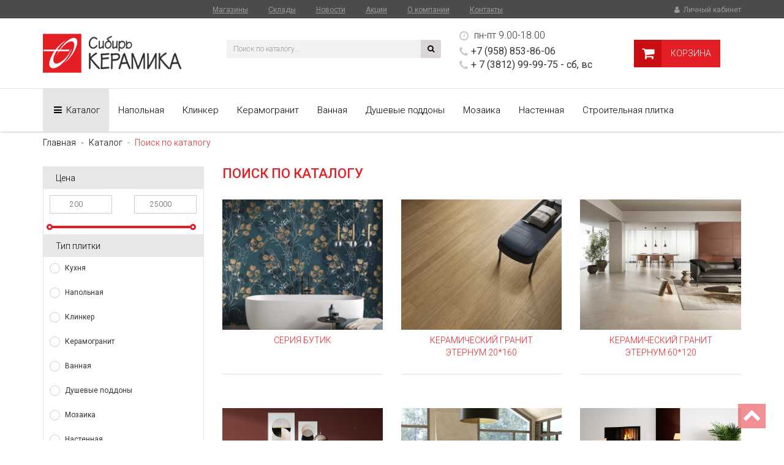

--- FILE ---
content_type: text/html; charset=UTF-8
request_url: https://sibirkeramika.ru/catalog/filter?type=surface&id=2&name=%D0%9C%D0%B0%D1%82%D0%BE%D0%B2%D0%B0%D1%8F
body_size: 13520
content:
<!DOCTYPE html>
<html lang="ru">
<head>
    <meta charset="utf-8">
    <meta http-equiv="X-UA-Compatible"    content="IE=edge" />
    <meta name="viewport" content="width=device-width, initial-scale=1" />
<meta name="keywords" content="Сибирь Керамика - магазин керамической и клинкерной плитки, керамогранита" />
<meta name="description" content="Торговая сеть Сибирь Керамика. У нас большой выбор керамической и клинкерной плитки, керамогранита и многого другого по выгодным ценам" />
<meta name="format-detection" content="telephone=no" />
<meta name="author" content="Сибирь-Керамика" />

    <meta name="yandex-verification" content="4474ab4b2f42319a" />
        
    <meta name="robots" content="index, follow, archive" />

<link rel="canonical" href="https://sibirkeramika.ru/catalog/filter" />
    <!-- Favicons -->
    <link href="https://sibirkeramika.ru/themes/template/assets/img/favicons/favicon.ico" rel="shortcut icon" sizes="24x24" />
<link href="https://sibirkeramika.ru/themes/template/assets/img/favicons/apple-small.png" rel="apple-touch-icon" sizes="72x72" />
<link href="https://sibirkeramika.ru/themes/template/assets/img/favicons/apple-middle.png" rel="apple-touch-icon" sizes="114x114" />
<link href="https://sibirkeramika.ru/themes/template/assets/img/favicons/apple-large.png" rel="apple-touch-icon" sizes="144x144" />

    <!-- Styles -->
    <link href="https://fonts.googleapis.com/css?family=Roboto:100,100i,300,300i,400,400i,500,500i,700,700i,900,900i&amp;subset=cyrillic" rel="stylesheet" type="text/css" media="all" async="async" />
<link href="https://fonts.googleapis.com/css?family=Source+Sans+Pro:200,200i,300,300i,400,400i,600,600i,700,700i,900,900i&amp;subset=cyrillic" rel="stylesheet" type="text/css" media="all" async="async" />
<link href="https://sibirkeramika.ru/themes/template/assets/css/bootstrap.min.css" rel="stylesheet" type="text/css" media="all" />
<link href="https://sibirkeramika.ru/themes/template/assets/css/awesome-bootstrap-checkbox.css?1769874756" rel="stylesheet" type="text/css" media="all" />
<link href="https://sibirkeramika.ru/themes/template/assets/css/jquery-ui.min.css" rel="stylesheet" type="text/css" media="all" />
<link href="https://cdnjs.cloudflare.com/ajax/libs/font-awesome/4.7.0/css/font-awesome.css" rel="stylesheet" type="text/css" media="all" />
<link href="https://sibirkeramika.ru/themes/template/assets/css/animate.min.css" rel="stylesheet" type="text/css" media="all" />
<link href="https://sibirkeramika.ru/themes/template/assets/css/bootstrap-dropdownhover.css" rel="stylesheet" type="text/css" media="all" />
<link href="https://sibirkeramika.ru/themes/template/assets/css/owl.carousel.min.css" rel="stylesheet" type="text/css" media="all" />
<link href="https://sibirkeramika.ru/themes/template/assets/css/jquery.fancybox.css" rel="stylesheet" type="text/css" media="all" />
<link href="https://sibirkeramika.ru/themes/template/assets/css/template.css?local=1769874756" rel="stylesheet" type="text/css" media="all" />
<link href="https://sibirkeramika.ru/themes/template/assets/css/smartfilter.css?local=1769874756" rel="stylesheet" type="text/css" media="all" />
<link href="https://sibirkeramika.ru/themes/template/assets/css/cabinet.css" rel="stylesheet" type="text/css" media="all" />

    <!-- HTML5 shim and Respond.js for IE8 support of HTML5 elements and media queries -->
    <!--[if lt IE 9]>
    <script src="https://oss.maxcdn.com/html5shiv/3.7.2/html5shiv.min.js" type="text/javascript"></script>
    <script src="https://oss.maxcdn.com/respond/1.4.2/respond.min.js"     type="text/javascript"></script>
    <![endif]-->

    <title>Сибирь Керамика - магазин керамической и клинкерной плитки, керамогранита</title>

</head>

<body class="">

<!-- Fixed navbar -->
<header class="hidden-xs">

    <div class="header-top hidden-xs">
        <div class="container">
            <div class="row">
                <div class="col-xs-12">
                    <div class="top-left pull-left">
                        <div class="language">
                        </div>
                    </div>
                    <div class="links">
                        <ul class="list-unstyled">
                            <li>
                                <a href="https://sibirkeramika.ru/stores/shops" title="Магазины Сибирь Керамика">Магазины</a>                            </li>
                            <li>
                                <a href="https://sibirkeramika.ru/stores/stocks" title="Склады Сибирь Керамика">Склады</a>                            </li>
                            <li>
                                <a href="https://sibirkeramika.ru/news" title="Новости">Новости</a>                            </li>
                            <li>
                                <a href="https://sibirkeramika.ru/aktsii" title="Акции">Акции</a>                            </li>
                            <li>
                                <a href="https://sibirkeramika.ru/company" title="О компании">О компании</a>                            </li>
                            <li>
                                <a href="https://sibirkeramika.ru/contacts" title="Контакты">Контакты</a>                            </li>
                        </ul>
                    </div>
                    <div class="top-right pull-right">
                        <div id="top-links" class="nav pull-right">
                            <a href="https://sibirkeramika.ru/cabinet/auth"><i class="fa fa-user fa-fw" aria-hidden="true"></i> Личный кабинет</a>                        </div>
                    </div>
                </div>
            </div>
        </div>
    </div>
    <div class="container hidden-xs">
        <div class="header-inner">
            <div class="col-sm-3 header-left no-padding">
                <div id="logo" itemscope itemtype="http://schema.org/Organization">
                    <a href="https://sibirkeramika.ru/" class="logo-site" itemprop="url"><img src="https://sibirkeramika.ru/themes/template/assets/img/src/logo.png" alt="магазин керамической плитки Сибирь-Керамика" itemprop="logo"/></a>                </div>
            </div>
            <div class="col-sm-6 col-md-3 col-lg-4 header-right">
                <div id="search" class="input-group search_block">
                    <form action="https://sibirkeramika.ru/catalog/filter" accept-charset="utf-8" id="shop-search" class="shop-search" method="get"><div style="display:none">
<input type="hidden" name="type" value="search" />
</div>                    <div class="input-group input-group-sm">
                        <input type="text" name="value" value="" id="title-search-input" autocomplete="off" class="form-control search-input" placeholder="Поиск по каталогу..."  />                        <span class="input-group-btn">
                                    <button name="" type="submit" class="btn btn-default btn-search" ><i class="fa fa-search" aria-hidden="true"></i></button>                                </span>
                    </div>
                    </form>                </div>
            </div>
            <div class="col-sm-3 col-md-4 col-lg-3 hidden-sm time">
                <ul class="list-unstyled">
                    <li>
                        <i class="fa fa-clock-o" aria-hidden="true"></i> пн-пт 9.00-18.00                    </li>
                    <li>
                            <span class="omsk">
                            <i class="fa fa-phone" aria-hidden="true"></i>+7 (958) 853-86-06                                <br><i class="fa fa-phone" aria-hidden="true"></i>+ 7 (3812) 99-99-75 - сб, вс                            </span>
                                            </li>
                </ul>
            </div>
            <div class="col-sm-3 col-md-2">
                <div id="cart" class="btn-group btn-block">

                    
                    <a href="https://sibirkeramika.ru/cart" rel="noindex, nofollow" class="cart-block fill" title="Моя корзина">
                        <div class="cart-icon">
                            <i class="fa fa-shopping-cart" aria-hidden="true"></i>
                        </div>
                        <div id="cart-count-loader">
                            <i class="fa fa-refresh fa-spin fa-3x fa-fw"></i>
                        </div>
                        <div class="cart-info">
                            Корзина
                        </div>

                    </a>

                    
                        <div class="cart_modal_block hidden-sm" id="cart_modal_block">
                            <div class="table-responsive hidden-xs">
    <div id="cart-loader">
        <i class="fa fa-refresh fa-spin fa-3x fa-fw"></i>
    </div>
    <div class="scroll-block">
    <table class="table table-hover cart-table">
        <thead>
        <tr>
            <th>№</th>
            <th></th>
            <th>Наименование</th>
            <th>Цена</th>
            <th>Кол-во</th>
            <th>Сумма</th>
            <th>Убрать</th>
        </tr>
        </thead>
        <tbody>
                    <tr>
                <td colspan="7" class="text-center">
                    Ваша корзина пуста...
                </td>
            </tr>            
                </tbody>

    </table>
    </div>
</div>


                
    <div id="cart-page-block" class="hidden-sm hidden-md hidden-lg">
        <ul class="list-unstyled" id="client-cart-modal">
							<div class="text-center">
						Ваша корзина пуста...
					</div>
				            </ul>
    </div>


<div class="order-sum">
    <div class="all-sum">
        <div class="row">
            <div class="col-xs-12 col-sm-7">
                
                        </div>
            <div class="clearfix"></div>
            <div class="col-xs-12 col-sm-7">
                            </div>
            <div class="col-xs-12 col-sm-6">
                Итого: 0 шт. <span><strong>0 </strong>руб.</span>            </div>
        </div> 
    </div>
    <div class="continue">
        <a href="https://sibirkeramika.ru/catalog"><i class="fa fa-angle-double-left fa-fw" aria-hidden="true"></i> продолжить покупки</a>    </div>
        
</div>

                        </div>
                                    </div>
            </div>
        </div>
    </div>
    <!--div class="container hidden-xs">
        <a href="/catalog/tiles/keramogranit" class="sale_block" title="Подробнее...">
            <div class="sale_block__title">
                Большая распродажа <span class="sale_block__title_text">керамогранит, керамическая плитка</span>
            </div>
            <div class="sale_block__img_list">
                на ОМСКОЙ, 221 ТК "ОМСКИЙ ПОСАД"
            </div>
        </a>
    </div-->
</header>
<nav class="navbar" id="menu-block" itemscope itemtype="http://schema.org/SiteNavigationElement">
    <div class="container">
        <div class="navbar-header">
            <button type="button" class="navbar-toggle collapsed" data-toggle="collapse" data-target="#navbar" aria-expanded="false" aria-controls="navbar">
                <span class="sr-only">Toggle navigation</span>
                <span class="icon-bar"></span>
                <span class="icon-bar"></span>
                <span class="icon-bar"></span>
            </button>
            <a class="navbar-brand hidden-sm hidden-md hidden-lg" rel="noindex,nofollow" href="/"><img src="/themes/template/assets/img/src/logo.png" alt="logo"/></a>
            <a href="https://sibirkeramika.ru/cart" class="hidden-sm hidden-md hidden-lg cart-sm"><i class="fa fa-shopping-cart fa-fw" aria-hidden="true"></i><span>корзина</span></a>        </div>
        <div id="navbar" class="collapse navbar-collapse">
            <ul class="nav navbar-nav navbar-catalog">
                <div class="navbar-header-cap hidden-sm hidden-md hidden-lg"></div>
                <li class="hidden-sm hidden-md hidden-lg">
                    <a href="https://sibirkeramika.ru/catalog" class="catalog-small">Каталог</a>                </li>
                    
<li id="catalog-item" class="dropdown hidden-xs">
    <a href="https://sibirkeramika.ru/catalog" title="Каталог" class="dropdown-toggle" itemprop="url" data-animations="fadeIn" data-hover="dropdown" data-toggle="dropdown"><i class="fa fa-bars fa-fw" aria-hidden="true"></i> <span>Каталог</span></a>    <div class="dropdown-menu dropdownhover-bottom">
        
            <div class="type">
                <span class="title">Тип плитки</span>
                <ul class="list-unstyled">
                    <li><a href="https://sibirkeramika.ru/catalog/tiles/plitka-dlya-kuhni" title="Кухня">Кухня<span class="qty">(16)</span></a></li><li><a href="https://sibirkeramika.ru/catalog/tiles/napolnaya-plitka" title="Напольная">Напольная<span class="qty">(30)</span></a></li><li><a href="https://sibirkeramika.ru/catalog/tiles/klinkernaya-plitka" title="Клинкер">Клинкер<span class="qty">(19)</span></a></li><li><a href="https://sibirkeramika.ru/catalog/tiles/keramogranit" title="Керамогранит">Керамогранит<span class="qty">(334)</span></a></li><li><a href="https://sibirkeramika.ru/catalog/tiles/vannaya" title="Ванная">Ванная<span class="qty">(271)</span></a></li><li><a href="https://sibirkeramika.ru/catalog/tiles/dushevoj-poddon-iz-keramogranita" title="Душевые поддоны">Душевые поддоны<span class="qty">(3)</span></a></li><li><a href="https://sibirkeramika.ru/catalog/tiles/mozaika" title="Мозаика">Мозаика<span class="qty">(41)</span></a></li><li><a href="https://sibirkeramika.ru/catalog/tiles/nastennaya" title="Настенная">Настенная<span class="qty">(4)</span></a></li><li><a href="https://sibirkeramika.ru/catalog/filter?type=tile&id=5&name=Остатки коллекций" title="Остатки коллекций">Остатки коллекций<span class="qty">(127)</span></a></li><li><a href="https://sibirkeramika.ru/catalog/tiles/plitka-stroitelnaya" title="Строительная плитка">Строительная плитка<span class="qty">(11)</span></a></li>                </ul>
            </div>
        
            <div class="type">
                <span class="title">Тип поверхности</span>
                <ul class="list-unstyled">
                    <li><a href="https://sibirkeramika.ru/catalog/filter?type=surface&id=2&name=Глянцевая" title="Глянцевая">Глянцевая<span class="qty">(217)</span></a></li><li><a href="https://sibirkeramika.ru/catalog/filter?type=surface&id=2&name=Лаппатированная" title="Лаппатированная">Лаппатированная<span class="qty">(91)</span></a></li><li><a href="https://sibirkeramika.ru/catalog/filter?type=surface&id=2&name=Матовая" title="Матовая">Матовая<span class="qty">(331)</span></a></li><li><a href="https://sibirkeramika.ru/catalog/filter?type=surface&id=2&name=Рельефная" title="Рельефная">Рельефная<span class="qty">(31)</span></a></li>                </ul>
            </div>
        
            <div class="price">
                <span class="title">Цена</span>
                <ul class="list-unstyled">
                    <ul class="list-unstyled"><li><a href="https://sibirkeramika.ru/catalog/filter?type=price&value=200" title="200">до 200 руб.</a></li><li><a href="https://sibirkeramika.ru/catalog/filter?type=price&value=400" title="400">до 400 руб.</a></li><li><a href="https://sibirkeramika.ru/catalog/filter?type=price&value=700" title="700">до 700 руб.</a></li><li><a href="https://sibirkeramika.ru/catalog/filter?type=price&value=1000" title="1000">до 1000 руб.</a></li><li><a href="https://sibirkeramika.ru/catalog/filter?type=price&value=1200" title="1200">до 1200 руб.</a></li><li><a href="https://sibirkeramika.ru/catalog/filter?type=price&value=1500" title="1500">до 1500 руб.</a></li><li><a href="https://sibirkeramika.ru/catalog/filter?type=price&value=2000" title="2000">до 2000 руб.</a></li><li><a href="https://sibirkeramika.ru/catalog/filter?type=price&value=2500" title="2500">до 2500 руб.</a></li><li><a href="https://sibirkeramika.ru/catalog/filter?type=price&value=7500" title="7500">до 7500 руб.</a></li><li><a href="https://sibirkeramika.ru/catalog/filter?type=price&value=25000" title="25000">свыше 25000 руб.</a></li></ul>                </ul>
            </div>
        
            <div class="promo">
                <span class="title">Промо</span>
                <ul class="list-unstyled">
                    <li><a href="https://sibirkeramika.ru/catalog/filter?type=promo&id=6&name=Новинка" title="Новинка">Новинка<span class="qty">(644)</span></a></li>                </ul>
            </div>
        
            <div class="size">
                <span class="title">Торговая марка</span>
                <ul class="list-unstyled">
                    <li><a href="https://sibirkeramika.ru/catalog/filter?type=brand&name=Absolut Keramika" title="Absolut Keramika">Absolut Keramika</a></li><li><a href="https://sibirkeramika.ru/catalog/filter?type=brand&name=AQUANIT" title="AQUANIT">AQUANIT</a></li><li><a href="https://sibirkeramika.ru/catalog/filter?type=brand&name=Azori" title="Azori">Azori</a></li><li><a href="https://sibirkeramika.ru/catalog/filter?type=brand&name=Azteca" title="Azteca">Azteca</a></li><li><a href="https://sibirkeramika.ru/catalog/filter?type=brand&name=Azulejos mallol" title="Azulejos mallol">Azulejos mallol</a></li><li><a href="https://sibirkeramika.ru/catalog/filter?type=brand&name=Beryozaceramica" title="Beryozaceramica">Beryozaceramica</a></li><li><a href="https://sibirkeramika.ru/catalog/filter?type=brand&name=Ceramica Classic" title="Ceramica Classic">Ceramica Classic</a></li><li><a href="https://sibirkeramika.ru/catalog/filter?type=brand&name=CerKolor" title="CerKolor">CerKolor</a></li><li><a href="https://sibirkeramika.ru/catalog/filter?type=brand&name=Cersanit" title="Cersanit">Cersanit</a></li><li><a href="https://sibirkeramika.ru/catalog/filter?type=brand&name=Coliseumgres" title="Coliseumgres">Coliseumgres</a></li><li><a href="https://sibirkeramika.ru/catalog/filter?type=brand&name=Donnaker" title="Donnaker">Donnaker</a></li><li><a href="https://sibirkeramika.ru/catalog/filter?type=brand&name=Eko-klinker" title="Eko-klinker">Eko-klinker</a></li><li><a href="https://sibirkeramika.ru/catalog/filter?type=brand&name=Global Tile" title="Global Tile">Global Tile</a></li><li><a href="https://sibirkeramika.ru/catalog/filter?type=brand&name=Grasaro" title="Grasaro">Grasaro</a></li><li><a href="https://sibirkeramika.ru/catalog/filter?type=brand&name=Gres de Aragon" title="Gres de Aragon">Gres de Aragon</a></li><li><a href="https://sibirkeramika.ru/catalog/filter?type=brand&name=Halcon" title="Halcon">Halcon</a></li><li><a href="https://sibirkeramika.ru/catalog/filter?type=brand&name=Impronta Ceramiche" title="Impronta Ceramiche">Impronta Ceramiche</a></li><li><a href="https://sibirkeramika.ru/catalog/filter?type=brand&name=Intercerama" title="Intercerama">Intercerama</a></li><li><a href="https://sibirkeramika.ru/catalog/filter?type=brand&name=Italon" title="Italon">Italon</a></li><li><a href="https://sibirkeramika.ru/catalog/filter?type=brand&name=Juliano" title="Juliano">Juliano</a></li><li><a href="https://sibirkeramika.ru/catalog/filter?type=brand&name=Keros" title="Keros">Keros</a></li><li><a href="https://sibirkeramika.ru/catalog/filter?type=brand&name=Kerranova" title="Kerranova">Kerranova</a></li><li><a href="https://sibirkeramika.ru/catalog/filter?type=brand&name=Laparet" title="Laparet">Laparet</a></li><li><a href="https://sibirkeramika.ru/catalog/filter?type=brand&name=LB Ceramics" title="LB Ceramics">LB Ceramics</a></li><li><a href="https://sibirkeramika.ru/catalog/filter?type=brand&name=Meissen Keramik" title="Meissen Keramik">Meissen Keramik</a></li><li><a href="https://sibirkeramika.ru/catalog/filter?type=brand&name=Monopole" title="Monopole">Monopole</a></li><li><a href="https://sibirkeramika.ru/catalog/filter?type=brand&name=New Ker" title="New Ker">New Ker</a></li><li><a href="https://sibirkeramika.ru/catalog/filter?type=brand&name=Novogres" title="Novogres">Novogres</a></li><li><a href="https://sibirkeramika.ru/catalog/filter?type=brand&name=Opoczno" title="Opoczno">Opoczno</a></li><li><a href="https://sibirkeramika.ru/catalog/filter?type=brand&name=Paradyz" title="Paradyz">Paradyz</a></li><li><a href="https://sibirkeramika.ru/catalog/filter?type=brand&name=Porcelanite Dos" title="Porcelanite Dos">Porcelanite Dos</a></li><li><a href="https://sibirkeramika.ru/catalog/filter?type=brand&name=Rako" title="Rako">Rako</a></li><li><a href="https://sibirkeramika.ru/catalog/filter?type=brand&name=Saloni" title="Saloni">Saloni</a></li><li><a href="https://sibirkeramika.ru/catalog/filter?type=brand&name=Seranit/Kutahya" title="Seranit/Kutahya">Seranit/Kutahya</a></li><li><a href="https://sibirkeramika.ru/catalog/filter?type=brand&name=Sierragres" title="Sierragres">Sierragres</a></li><li><a href="https://sibirkeramika.ru/catalog/filter?type=brand&name=Vitra" title="Vitra">Vitra</a></li><li><a href="https://sibirkeramika.ru/catalog/filter?type=brand&name=Керамин" title="Керамин">Керамин</a></li><li><a href="https://sibirkeramika.ru/catalog/filter?type=brand&name=Нефрит Керамика" title="Нефрит Керамика">Нефрит Керамика</a></li><li><a href="https://sibirkeramika.ru/catalog/filter?type=brand&name=Уральский гранит" title="Уральский гранит">Уральский гранит</a></li>                </ul>
            </div>
            </div>
</li>            <li>
                                
            </li>                
            <li>
                <a href="https://sibirkeramika.ru/catalog/tiles/napolnaya-plitka" title="Напольная">Напольная</a>                
            </li>                
            <li>
                <a href="https://sibirkeramika.ru/catalog/tiles/klinkernaya-plitka" title="Клинкер">Клинкер</a>                
            </li>                
            <li>
                <a href="https://sibirkeramika.ru/catalog/tiles/keramogranit" title="Керамогранит">Керамогранит</a>                
            </li>                
            <li>
                <a href="https://sibirkeramika.ru/catalog/tiles/vannaya" title="Ванная">Ванная</a>                
            </li>                
            <li>
                <a href="https://sibirkeramika.ru/catalog/tiles/dushevoj-poddon-iz-keramogranita" title="Душевые поддоны">Душевые поддоны</a>                
            </li>                
            <li>
                <a href="https://sibirkeramika.ru/catalog/tiles/mozaika" title="Мозаика">Мозаика</a>                
            </li>                
            <li>
                <a href="https://sibirkeramika.ru/catalog/tiles/nastennaya" title="Настенная">Настенная</a>                
            </li>                
            <li>
                                
            </li>                
            <li>
                <a href="https://sibirkeramika.ru/catalog/tiles/plitka-stroitelnaya" title="Строительная плитка">Строительная плитка</a>                
            </li>                
                <li class="hidden-sm hidden-md hidden-lg">
                    <a href="https://sibirkeramika.ru/cart">Корзина</a>                </li>
                <li class="hidden-sm hidden-md hidden-lg"><a href="https://sibirkeramika.ru/cabinet/auth"><i class="fa fa-user fa-fw" aria-hidden="true"></i> Личный кабинет</a></li>            </ul>
            
        </div>
    </div>
</nav>
<div class="navbar-header-cap"></div>
<div class="hidden-sm hidden-md hidden-lg  group-mobile">
    <div class="container">
        <form action="https://sibirkeramika.ru/catalog/filter" accept-charset="utf-8" id="shop-search-mobile" class="shop-search" method="get"><div style="display:none">
<input type="hidden" name="type" value="search" />
</div>        <div class="input-group input-group-sm">
                <input type="text" name="value" value="" id="title-search-input-mobile" autocomplete="off" class="form-control search-input" placeholder="Поиск по каталогу..."  />                <span class="input-group-btn">
                                    <button name="" type="submit" class="btn btn-default btn-search" ><i class="fa fa-search" aria-hidden="true"></i></button>                                </span>
            </div>
        </form>        
        <div class="hidden-sm hidden-md hidden-lg">                         
        <a href="/catalog/tiles/keramogranit" class="sale_block" title="Подробнее...">
            <div class="sale_block__title">
                Большая распродажа <span class="sale_block__title_text">керамогранит, керамическая плитка</span>
            </div>
        </a>    
</div>
                <div>
            <ul class="nav navbar-nav navbar-right promo-block">
                <li>
                    <a href="https://sibirkeramika.ru/catalog/tiles/hit-prodazh" class="catalog-middle" title="Хит продаж" style="background:#46ab2d;">ХИТ ПРОДАЖ</a>                </li>
                <li>
                    <a href="https://sibirkeramika.ru/smartfilter" class="catalog-small" title="Товар в наличии">ТОВАР В НАЛИЧИИ</a>                </li>
                <li>
                    <a href="https://sibirkeramika.ru/catalog/tiles/ostatki-kollektsij" class="catalog-middle-btn" title="Остатки коллекций">ОСТАТКИ</a>                </li>
                  <li>
                    <a href="https://sibirkeramika.ru/catalog/filter?type=promo&id=6&name=Новинка" class="catalog-middle-btn" title="Новинки" style="background:#F2C94C;">НОВИНКИ</a>                </li>
            </ul>
        </div>
        
            </div>

</div>

<div class="hidden-sm hidden-md hidden-lg small-categories hidden">
    <div class="container">
        <span class="cat">Быстрый поиск</span>
        <div class="panel-group" id="accordion" role="tablist" aria-multiselectable="true">
            
            
                    <div class="panel panel-default">
                        <div class="panel-heading" role="tab" id="headingtype">
                            <h4 class="panel-title">
                                <a role="button" data-toggle="collapse" data-parent="#accordion" href="#collapsetype" aria-expanded="true" aria-controls="collapsetype">
                                    Тип плитки                                </a>
                            </h4>
                        </div>
                        <div id="collapsetype" class="panel-collapse collapse in" role="tabpanel" aria-labelledby="headingtype">
                            <div class="panel-body">
                                <ul class="list-unstyled">
                                    <li><a href="https://sibirkeramika.ru/catalog/tiles/plitka-dlya-kuhni" title="Кухня">Кухня<span class="qty">(16)</span></a></li><li><a href="https://sibirkeramika.ru/catalog/tiles/napolnaya-plitka" title="Напольная">Напольная<span class="qty">(30)</span></a></li><li><a href="https://sibirkeramika.ru/catalog/tiles/klinkernaya-plitka" title="Клинкер">Клинкер<span class="qty">(19)</span></a></li><li><a href="https://sibirkeramika.ru/catalog/tiles/keramogranit" title="Керамогранит">Керамогранит<span class="qty">(334)</span></a></li><li><a href="https://sibirkeramika.ru/catalog/tiles/vannaya" title="Ванная">Ванная<span class="qty">(271)</span></a></li><li><a href="https://sibirkeramika.ru/catalog/tiles/dushevoj-poddon-iz-keramogranita" title="Душевые поддоны">Душевые поддоны<span class="qty">(3)</span></a></li><li><a href="https://sibirkeramika.ru/catalog/tiles/mozaika" title="Мозаика">Мозаика<span class="qty">(41)</span></a></li><li><a href="https://sibirkeramika.ru/catalog/tiles/nastennaya" title="Настенная">Настенная<span class="qty">(4)</span></a></li><li><a href="https://sibirkeramika.ru/catalog/filter?type=tile&id=5&name=Остатки коллекций" title="Остатки коллекций">Остатки коллекций<span class="qty">(127)</span></a></li><li><a href="https://sibirkeramika.ru/catalog/tiles/plitka-stroitelnaya" title="Строительная плитка">Строительная плитка<span class="qty">(11)</span></a></li>                                </ul>
                            </div>
                        </div>
                    </div>

                
                    <div class="panel panel-default">
                        <div class="panel-heading" role="tab" id="headingtype1">
                            <h4 class="panel-title">
                                <a role="button" data-toggle="collapse" data-parent="#accordion" href="#collapsetype1" aria-expanded="false" aria-controls="collapsetype1">
                                    Тип поверхности                                </a>
                            </h4>
                        </div>
                        <div id="collapsetype1" class="panel-collapse collapse " role="tabpanel" aria-labelledby="headingtype1">
                            <div class="panel-body">
                                <ul class="list-unstyled">
                                    <li><a href="https://sibirkeramika.ru/catalog/filter?type=surface&id=2&name=Глянцевая" title="Глянцевая">Глянцевая<span class="qty">(217)</span></a></li><li><a href="https://sibirkeramika.ru/catalog/filter?type=surface&id=2&name=Лаппатированная" title="Лаппатированная">Лаппатированная<span class="qty">(91)</span></a></li><li><a href="https://sibirkeramika.ru/catalog/filter?type=surface&id=2&name=Матовая" title="Матовая">Матовая<span class="qty">(331)</span></a></li><li><a href="https://sibirkeramika.ru/catalog/filter?type=surface&id=2&name=Рельефная" title="Рельефная">Рельефная<span class="qty">(31)</span></a></li>                                </ul>
                            </div>
                        </div>
                    </div>

                
                    <div class="panel panel-default">
                        <div class="panel-heading" role="tab" id="headingprice">
                            <h4 class="panel-title">
                                <a role="button" data-toggle="collapse" data-parent="#accordion" href="#collapseprice" aria-expanded="false" aria-controls="collapseprice">
                                    Цена                                </a>
                            </h4>
                        </div>
                        <div id="collapseprice" class="panel-collapse collapse " role="tabpanel" aria-labelledby="headingprice">
                            <div class="panel-body">
                                <ul class="list-unstyled">
                                    <ul class="list-unstyled"><li><a href="https://sibirkeramika.ru/catalog/filter?type=price&value=200" title="200">до 200 руб.</a></li><li><a href="https://sibirkeramika.ru/catalog/filter?type=price&value=400" title="400">до 400 руб.</a></li><li><a href="https://sibirkeramika.ru/catalog/filter?type=price&value=700" title="700">до 700 руб.</a></li><li><a href="https://sibirkeramika.ru/catalog/filter?type=price&value=1000" title="1000">до 1000 руб.</a></li><li><a href="https://sibirkeramika.ru/catalog/filter?type=price&value=1200" title="1200">до 1200 руб.</a></li><li><a href="https://sibirkeramika.ru/catalog/filter?type=price&value=1500" title="1500">до 1500 руб.</a></li><li><a href="https://sibirkeramika.ru/catalog/filter?type=price&value=2000" title="2000">до 2000 руб.</a></li><li><a href="https://sibirkeramika.ru/catalog/filter?type=price&value=2500" title="2500">до 2500 руб.</a></li><li><a href="https://sibirkeramika.ru/catalog/filter?type=price&value=7500" title="7500">до 7500 руб.</a></li><li><a href="https://sibirkeramika.ru/catalog/filter?type=price&value=25000" title="25000">свыше 25000 руб.</a></li></ul>                                </ul>
                            </div>
                        </div>
                    </div>

                
                    <div class="panel panel-default">
                        <div class="panel-heading" role="tab" id="headingpromo">
                            <h4 class="panel-title">
                                <a role="button" data-toggle="collapse" data-parent="#accordion" href="#collapsepromo" aria-expanded="false" aria-controls="collapsepromo">
                                    Промо                                </a>
                            </h4>
                        </div>
                        <div id="collapsepromo" class="panel-collapse collapse " role="tabpanel" aria-labelledby="headingpromo">
                            <div class="panel-body">
                                <ul class="list-unstyled">
                                    <li><a href="https://sibirkeramika.ru/catalog/filter?type=promo&id=6&name=Новинка" title="Новинка">Новинка<span class="qty">(644)</span></a></li>                                </ul>
                            </div>
                        </div>
                    </div>

                
                    <div class="panel panel-default">
                        <div class="panel-heading" role="tab" id="headingsize">
                            <h4 class="panel-title">
                                <a role="button" data-toggle="collapse" data-parent="#accordion" href="#collapsesize" aria-expanded="false" aria-controls="collapsesize">
                                    Торговая марка                                </a>
                            </h4>
                        </div>
                        <div id="collapsesize" class="panel-collapse collapse " role="tabpanel" aria-labelledby="headingsize">
                            <div class="panel-body">
                                <ul class="list-unstyled">
                                    <li><a href="https://sibirkeramika.ru/catalog/filter?type=brand&name=Absolut Keramika" title="Absolut Keramika">Absolut Keramika</a></li><li><a href="https://sibirkeramika.ru/catalog/filter?type=brand&name=AQUANIT" title="AQUANIT">AQUANIT</a></li><li><a href="https://sibirkeramika.ru/catalog/filter?type=brand&name=Azori" title="Azori">Azori</a></li><li><a href="https://sibirkeramika.ru/catalog/filter?type=brand&name=Azteca" title="Azteca">Azteca</a></li><li><a href="https://sibirkeramika.ru/catalog/filter?type=brand&name=Azulejos mallol" title="Azulejos mallol">Azulejos mallol</a></li><li><a href="https://sibirkeramika.ru/catalog/filter?type=brand&name=Beryozaceramica" title="Beryozaceramica">Beryozaceramica</a></li><li><a href="https://sibirkeramika.ru/catalog/filter?type=brand&name=Ceramica Classic" title="Ceramica Classic">Ceramica Classic</a></li><li><a href="https://sibirkeramika.ru/catalog/filter?type=brand&name=CerKolor" title="CerKolor">CerKolor</a></li><li><a href="https://sibirkeramika.ru/catalog/filter?type=brand&name=Cersanit" title="Cersanit">Cersanit</a></li><li><a href="https://sibirkeramika.ru/catalog/filter?type=brand&name=Coliseumgres" title="Coliseumgres">Coliseumgres</a></li><li><a href="https://sibirkeramika.ru/catalog/filter?type=brand&name=Donnaker" title="Donnaker">Donnaker</a></li><li><a href="https://sibirkeramika.ru/catalog/filter?type=brand&name=Eko-klinker" title="Eko-klinker">Eko-klinker</a></li><li><a href="https://sibirkeramika.ru/catalog/filter?type=brand&name=Global Tile" title="Global Tile">Global Tile</a></li><li><a href="https://sibirkeramika.ru/catalog/filter?type=brand&name=Grasaro" title="Grasaro">Grasaro</a></li><li><a href="https://sibirkeramika.ru/catalog/filter?type=brand&name=Gres de Aragon" title="Gres de Aragon">Gres de Aragon</a></li><li><a href="https://sibirkeramika.ru/catalog/filter?type=brand&name=Halcon" title="Halcon">Halcon</a></li><li><a href="https://sibirkeramika.ru/catalog/filter?type=brand&name=Impronta Ceramiche" title="Impronta Ceramiche">Impronta Ceramiche</a></li><li><a href="https://sibirkeramika.ru/catalog/filter?type=brand&name=Intercerama" title="Intercerama">Intercerama</a></li><li><a href="https://sibirkeramika.ru/catalog/filter?type=brand&name=Italon" title="Italon">Italon</a></li><li><a href="https://sibirkeramika.ru/catalog/filter?type=brand&name=Juliano" title="Juliano">Juliano</a></li><li><a href="https://sibirkeramika.ru/catalog/filter?type=brand&name=Keros" title="Keros">Keros</a></li><li><a href="https://sibirkeramika.ru/catalog/filter?type=brand&name=Kerranova" title="Kerranova">Kerranova</a></li><li><a href="https://sibirkeramika.ru/catalog/filter?type=brand&name=Laparet" title="Laparet">Laparet</a></li><li><a href="https://sibirkeramika.ru/catalog/filter?type=brand&name=LB Ceramics" title="LB Ceramics">LB Ceramics</a></li><li><a href="https://sibirkeramika.ru/catalog/filter?type=brand&name=Meissen Keramik" title="Meissen Keramik">Meissen Keramik</a></li><li><a href="https://sibirkeramika.ru/catalog/filter?type=brand&name=Monopole" title="Monopole">Monopole</a></li><li><a href="https://sibirkeramika.ru/catalog/filter?type=brand&name=New Ker" title="New Ker">New Ker</a></li><li><a href="https://sibirkeramika.ru/catalog/filter?type=brand&name=Novogres" title="Novogres">Novogres</a></li><li><a href="https://sibirkeramika.ru/catalog/filter?type=brand&name=Opoczno" title="Opoczno">Opoczno</a></li><li><a href="https://sibirkeramika.ru/catalog/filter?type=brand&name=Paradyz" title="Paradyz">Paradyz</a></li><li><a href="https://sibirkeramika.ru/catalog/filter?type=brand&name=Porcelanite Dos" title="Porcelanite Dos">Porcelanite Dos</a></li><li><a href="https://sibirkeramika.ru/catalog/filter?type=brand&name=Rako" title="Rako">Rako</a></li><li><a href="https://sibirkeramika.ru/catalog/filter?type=brand&name=Saloni" title="Saloni">Saloni</a></li><li><a href="https://sibirkeramika.ru/catalog/filter?type=brand&name=Seranit/Kutahya" title="Seranit/Kutahya">Seranit/Kutahya</a></li><li><a href="https://sibirkeramika.ru/catalog/filter?type=brand&name=Sierragres" title="Sierragres">Sierragres</a></li><li><a href="https://sibirkeramika.ru/catalog/filter?type=brand&name=Vitra" title="Vitra">Vitra</a></li><li><a href="https://sibirkeramika.ru/catalog/filter?type=brand&name=Керамин" title="Керамин">Керамин</a></li><li><a href="https://sibirkeramika.ru/catalog/filter?type=brand&name=Нефрит Керамика" title="Нефрит Керамика">Нефрит Керамика</a></li><li><a href="https://sibirkeramika.ru/catalog/filter?type=brand&name=Уральский гранит" title="Уральский гранит">Уральский гранит</a></li>                                </ul>
                            </div>
                        </div>
                    </div>

                        </div>
    </div>
</div>

    <!-- BREADCRUMBS BEGIN -->
    <div class="container hidden-xs">
        <div class="row">
            <div class="col-xs-12">
                <ol class="breadcrumb">
                                            <li itemscope itemtype="http://data-vocabulary.org/Breadcrumb">
                            <a href="https://sibirkeramika.ru/" itemprop="url"><span itemprop="title">Главная</span></a>                        </li>
                                            <li itemscope itemtype="http://data-vocabulary.org/Breadcrumb">
                            <a href="https://sibirkeramika.ru/catalog" itemprop="url"><span itemprop="title">Каталог</span></a>                        </li>
                                            <li class="active">
                            Поиск по каталогу                            <div class="hidden" itemscope itemtype="http://data-vocabulary.org/Breadcrumb">
                                <a href="https://sibirkeramika.ru/catalog/filter" itemprop="url"><span itemprop="title">Поиск по каталогу</span></a>                            </div>
                        </li>
                                    </ol>
            </div>
        </div>
    </div>
    <!-- BREADCRUMBS END -->

    <div class="container">
        <div class="row">
            <div class="col-xs-12">
                <div class="alert alert-info" role="alert" style="margin:5px 0;" id="cartQtyInformerBlock">
                    <strong>Внимание!</strong> Количество заказанного Вами товара больше, чем доступный остаток на складе. Не переживайте, после оформления заказа наши менеджеры проверят остатки на других складах и свяжутся с Вами.
                </div>
            </div>
        </div>
    </div>




<!-- CONTENT BEGIN -->
<div class="container">
    <div class="row">               
                <div class="hidden-xs hidden-sm col-md-3 filter-block-left">
            <div id="category-filter-block">
    <form action="https://sibirkeramika.ru/catalog/filter" accept-charset="utf-8" method="GET" id="sidebar-filter-form">    <div class="hidden">
        <input type="text" name="" value="200" id="p_min_price"  /><input type="text" name="" value="25000" id="p_max_price"  />    </div>
    <ul class="list-unstyled">
                    <li>
                <div class="price-range">
                    <small class="filter-caption">
                        Цена
                    </small>
                    <div class="input-group input-group-sm">
                        <input type="number" name="price_min" value="200" id="price_min" class="form-control input-sm price-field text-center" placeholder="200" step="any"  /><span class="input-group-btn"><i class="fa fa-rub fa-fw"></i></span><input type="number" name="price_max" value="25000" id="price_max" class="form-control input-sm price-field text-center" placeholder="25 000" step="any"  />                    </div>
                    <div id="price-range-slider"></div>
                </div>
            </li>
                    <li>
                <div class="products-brands">
                    <small class="filter-caption">
                        Тип плитки
                    </small>
                    <ul class="list-unstyled">
                                            <li>
                            <div class="radio radio-inline">
                                    <input type="radio" name="tiles[]" value="plitka-dlya-kuhni" id="Кухня" class="styled"  /><label for="Кухня">Кухня</label>                            </div>
                        </li>    
                                            <li>
                            <div class="radio radio-inline">
                                    <input type="radio" name="tiles[]" value="napolnaya-plitka" id="Напольная" class="styled"  /><label for="Напольная">Напольная</label>                            </div>
                        </li>    
                                            <li>
                            <div class="radio radio-inline">
                                    <input type="radio" name="tiles[]" value="klinkernaya-plitka" id="Клинкер" class="styled"  /><label for="Клинкер">Клинкер</label>                            </div>
                        </li>    
                                            <li>
                            <div class="radio radio-inline">
                                    <input type="radio" name="tiles[]" value="keramogranit" id="Керамогранит" class="styled"  /><label for="Керамогранит">Керамогранит</label>                            </div>
                        </li>    
                                            <li>
                            <div class="radio radio-inline">
                                    <input type="radio" name="tiles[]" value="vannaya" id="Ванная" class="styled"  /><label for="Ванная">Ванная</label>                            </div>
                        </li>    
                                            <li>
                            <div class="radio radio-inline">
                                    <input type="radio" name="tiles[]" value="dushevoj-poddon-iz-keramogranita" id="Душевые поддоны" class="styled"  /><label for="Душевые поддоны">Душевые поддоны</label>                            </div>
                        </li>    
                                            <li>
                            <div class="radio radio-inline">
                                    <input type="radio" name="tiles[]" value="mozaika" id="Мозаика" class="styled"  /><label for="Мозаика">Мозаика</label>                            </div>
                        </li>    
                                            <li>
                            <div class="radio radio-inline">
                                    <input type="radio" name="tiles[]" value="nastennaya" id="Настенная" class="styled"  /><label for="Настенная">Настенная</label>                            </div>
                        </li>    
                                            <li>
                            <div class="radio radio-inline">
                                    <input type="radio" name="tiles[]" value="Остатки коллекций" id="Остатки коллекций" class="styled"  /><label for="Остатки коллекций">Остатки коллекций</label>                            </div>
                        </li>    
                                            <li>
                            <div class="radio radio-inline">
                                    <input type="radio" name="tiles[]" value="plitka-stroitelnaya" id="Строительная плитка" class="styled"  /><label for="Строительная плитка">Строительная плитка</label>                            </div>
                        </li>    
                                        </ul>
                </div>
            </li>
                    <li>
                <div class="products-brands">
                    <small class="filter-caption">
                        Тип поверхности
                    </small>
                    <ul class="list-unstyled">
                                            <li>
                            <div class="radio radio-inline">
                                    <input type="radio" name="surfaces[]" value="Глянцевая" id="Глянцевая" class="styled"  /><label for="Глянцевая">Глянцевая</label>                            </div>
                        </li>    
                                            <li>
                            <div class="radio radio-inline">
                                    <input type="radio" name="surfaces[]" value="Лаппатированная" id="Лаппатированная" class="styled"  /><label for="Лаппатированная">Лаппатированная</label>                            </div>
                        </li>    
                                            <li>
                            <div class="radio radio-inline">
                                    <input type="radio" name="surfaces[]" value="Матовая" checked="checked" id="Матовая" class="styled"  /><label for="Матовая">Матовая</label>                            </div>
                        </li>    
                                            <li>
                            <div class="radio radio-inline">
                                    <input type="radio" name="surfaces[]" value="Рельефная" id="Рельефная" class="styled"  /><label for="Рельефная">Рельефная</label>                            </div>
                        </li>    
                                        </ul>
                </div>
            </li>
                    <li>
                <div class="products-brands">
                    <small class="filter-caption">
                        Промо
                    </small>
                    <ul class="list-unstyled">
                                                <li>
                            <div class="radio radio-inline">
                                <input type="radio" name="promo_actions[]" value="Новинка" id="Новинка" class="styled"  /><label for="Новинка">Новинка</label>                            </div>
                        </li>
                                            </ul>
                </div>
            </li>
                    <li>
                <div class="products-brands">
                    <small class="filter-caption">
                        Бренды
                    </small>
                    <ul class="list-unstyled" style="max-height: 500px; overflow-y: scroll; overflow-x: hidden;">
                                                <li>
                            <div class="checkbox checkbox-inline">
                                    <input type="checkbox" name="brands[]" value="Absolut Keramika" id="Absolut Keramika" class="styled"  /><label for="Absolut Keramika">Absolut Keramika</label>                            </div>
                        </li>
                                                <li>
                            <div class="checkbox checkbox-inline">
                                    <input type="checkbox" name="brands[]" value="AQUANIT" id="AQUANIT" class="styled"  /><label for="AQUANIT">AQUANIT</label>                            </div>
                        </li>
                                                <li>
                            <div class="checkbox checkbox-inline">
                                    <input type="checkbox" name="brands[]" value="Azori" id="Azori" class="styled"  /><label for="Azori">Azori</label>                            </div>
                        </li>
                                                <li>
                            <div class="checkbox checkbox-inline">
                                    <input type="checkbox" name="brands[]" value="Azteca" id="Azteca" class="styled"  /><label for="Azteca">Azteca</label>                            </div>
                        </li>
                                                <li>
                            <div class="checkbox checkbox-inline">
                                    <input type="checkbox" name="brands[]" value="Azulejos mallol" id="Azulejos mallol" class="styled"  /><label for="Azulejos mallol">Azulejos mallol</label>                            </div>
                        </li>
                                                <li>
                            <div class="checkbox checkbox-inline">
                                    <input type="checkbox" name="brands[]" value="Beryozaceramica" id="Beryozaceramica" class="styled"  /><label for="Beryozaceramica">Beryozaceramica</label>                            </div>
                        </li>
                                                <li>
                            <div class="checkbox checkbox-inline">
                                    <input type="checkbox" name="brands[]" value="Ceramica Classic" id="Ceramica Classic" class="styled"  /><label for="Ceramica Classic">Ceramica Classic</label>                            </div>
                        </li>
                                                <li>
                            <div class="checkbox checkbox-inline">
                                    <input type="checkbox" name="brands[]" value="CerKolor" id="CerKolor" class="styled"  /><label for="CerKolor">CerKolor</label>                            </div>
                        </li>
                                                <li>
                            <div class="checkbox checkbox-inline">
                                    <input type="checkbox" name="brands[]" value="Cersanit" id="Cersanit" class="styled"  /><label for="Cersanit">Cersanit</label>                            </div>
                        </li>
                                                <li>
                            <div class="checkbox checkbox-inline">
                                    <input type="checkbox" name="brands[]" value="Coliseumgres" id="Coliseumgres" class="styled"  /><label for="Coliseumgres">Coliseumgres</label>                            </div>
                        </li>
                                                <li>
                            <div class="checkbox checkbox-inline">
                                    <input type="checkbox" name="brands[]" value="Donnaker" id="Donnaker" class="styled"  /><label for="Donnaker">Donnaker</label>                            </div>
                        </li>
                                                <li>
                            <div class="checkbox checkbox-inline">
                                    <input type="checkbox" name="brands[]" value="Eko-klinker" id="Eko-klinker" class="styled"  /><label for="Eko-klinker">Eko-klinker</label>                            </div>
                        </li>
                                                <li>
                            <div class="checkbox checkbox-inline">
                                    <input type="checkbox" name="brands[]" value="Global Tile" id="Global Tile" class="styled"  /><label for="Global Tile">Global Tile</label>                            </div>
                        </li>
                                                <li>
                            <div class="checkbox checkbox-inline">
                                    <input type="checkbox" name="brands[]" value="Grasaro" id="Grasaro" class="styled"  /><label for="Grasaro">Grasaro</label>                            </div>
                        </li>
                                                <li>
                            <div class="checkbox checkbox-inline">
                                    <input type="checkbox" name="brands[]" value="Gres de Aragon" id="Gres de Aragon" class="styled"  /><label for="Gres de Aragon">Gres de Aragon</label>                            </div>
                        </li>
                                                <li>
                            <div class="checkbox checkbox-inline">
                                    <input type="checkbox" name="brands[]" value="Halcon" id="Halcon" class="styled"  /><label for="Halcon">Halcon</label>                            </div>
                        </li>
                                                <li>
                            <div class="checkbox checkbox-inline">
                                    <input type="checkbox" name="brands[]" value="Impronta Ceramiche" id="Impronta Ceramiche" class="styled"  /><label for="Impronta Ceramiche">Impronta Ceramiche</label>                            </div>
                        </li>
                                                <li>
                            <div class="checkbox checkbox-inline">
                                    <input type="checkbox" name="brands[]" value="Intercerama" id="Intercerama" class="styled"  /><label for="Intercerama">Intercerama</label>                            </div>
                        </li>
                                                <li>
                            <div class="checkbox checkbox-inline">
                                    <input type="checkbox" name="brands[]" value="Italon" id="Italon" class="styled"  /><label for="Italon">Italon</label>                            </div>
                        </li>
                                                <li>
                            <div class="checkbox checkbox-inline">
                                    <input type="checkbox" name="brands[]" value="Juliano" id="Juliano" class="styled"  /><label for="Juliano">Juliano</label>                            </div>
                        </li>
                                                <li>
                            <div class="checkbox checkbox-inline">
                                    <input type="checkbox" name="brands[]" value="Keros" id="Keros" class="styled"  /><label for="Keros">Keros</label>                            </div>
                        </li>
                                                <li>
                            <div class="checkbox checkbox-inline">
                                    <input type="checkbox" name="brands[]" value="Kerranova" id="Kerranova" class="styled"  /><label for="Kerranova">Kerranova</label>                            </div>
                        </li>
                                                <li>
                            <div class="checkbox checkbox-inline">
                                    <input type="checkbox" name="brands[]" value="Laparet" id="Laparet" class="styled"  /><label for="Laparet">Laparet</label>                            </div>
                        </li>
                                                <li>
                            <div class="checkbox checkbox-inline">
                                    <input type="checkbox" name="brands[]" value="LB Ceramics" id="LB Ceramics" class="styled"  /><label for="LB Ceramics">LB Ceramics</label>                            </div>
                        </li>
                                                <li>
                            <div class="checkbox checkbox-inline">
                                    <input type="checkbox" name="brands[]" value="Meissen Keramik" id="Meissen Keramik" class="styled"  /><label for="Meissen Keramik">Meissen Keramik</label>                            </div>
                        </li>
                                                <li>
                            <div class="checkbox checkbox-inline">
                                    <input type="checkbox" name="brands[]" value="Monopole" id="Monopole" class="styled"  /><label for="Monopole">Monopole</label>                            </div>
                        </li>
                                                <li>
                            <div class="checkbox checkbox-inline">
                                    <input type="checkbox" name="brands[]" value="New Ker" id="New Ker" class="styled"  /><label for="New Ker">New Ker</label>                            </div>
                        </li>
                                                <li>
                            <div class="checkbox checkbox-inline">
                                    <input type="checkbox" name="brands[]" value="Novogres" id="Novogres" class="styled"  /><label for="Novogres">Novogres</label>                            </div>
                        </li>
                                                <li>
                            <div class="checkbox checkbox-inline">
                                    <input type="checkbox" name="brands[]" value="Opoczno" id="Opoczno" class="styled"  /><label for="Opoczno">Opoczno</label>                            </div>
                        </li>
                                                <li>
                            <div class="checkbox checkbox-inline">
                                    <input type="checkbox" name="brands[]" value="Paradyz" id="Paradyz" class="styled"  /><label for="Paradyz">Paradyz</label>                            </div>
                        </li>
                                                <li>
                            <div class="checkbox checkbox-inline">
                                    <input type="checkbox" name="brands[]" value="Porcelanite Dos" id="Porcelanite Dos" class="styled"  /><label for="Porcelanite Dos">Porcelanite Dos</label>                            </div>
                        </li>
                                                <li>
                            <div class="checkbox checkbox-inline">
                                    <input type="checkbox" name="brands[]" value="Rako" id="Rako" class="styled"  /><label for="Rako">Rako</label>                            </div>
                        </li>
                                                <li>
                            <div class="checkbox checkbox-inline">
                                    <input type="checkbox" name="brands[]" value="Saloni" id="Saloni" class="styled"  /><label for="Saloni">Saloni</label>                            </div>
                        </li>
                                                <li>
                            <div class="checkbox checkbox-inline">
                                    <input type="checkbox" name="brands[]" value="Seranit/Kutahya" id="Seranit/Kutahya" class="styled"  /><label for="Seranit/Kutahya">Seranit/Kutahya</label>                            </div>
                        </li>
                                                <li>
                            <div class="checkbox checkbox-inline">
                                    <input type="checkbox" name="brands[]" value="Sierragres" id="Sierragres" class="styled"  /><label for="Sierragres">Sierragres</label>                            </div>
                        </li>
                                                <li>
                            <div class="checkbox checkbox-inline">
                                    <input type="checkbox" name="brands[]" value="Vitra" id="Vitra" class="styled"  /><label for="Vitra">Vitra</label>                            </div>
                        </li>
                                                <li>
                            <div class="checkbox checkbox-inline">
                                    <input type="checkbox" name="brands[]" value="Керамин" id="Керамин" class="styled"  /><label for="Керамин">Керамин</label>                            </div>
                        </li>
                                                <li>
                            <div class="checkbox checkbox-inline">
                                    <input type="checkbox" name="brands[]" value="Нефрит Керамика" id="Нефрит Керамика" class="styled"  /><label for="Нефрит Керамика">Нефрит Керамика</label>                            </div>
                        </li>
                                                <li>
                            <div class="checkbox checkbox-inline">
                                    <input type="checkbox" name="brands[]" value="Уральский гранит" id="Уральский гранит" class="styled"  /><label for="Уральский гранит">Уральский гранит</label>                            </div>
                        </li>
                                            </ul>
                </div>
            </li>
                <li>
            <div class="product-form-buttons">
                <ul class="list-unstyled">                    
                    <li>
                        <a href="https://sibirkeramika.ru/catalog" class="product-filter-btn" title="Сбросить настройки фильтра" rel="nofollow"><span>Сбросить</span><div class="img-block"><img src="https://sibirkeramika.ru/themes/template/assets/img/src/reset.png" alt=""/></div></a>                    </li>
                    <li>
                        <button name="" type="submit" class="product-filter-btn" ><span>Найти</span><div class="img-block"><img src="https://sibirkeramika.ru/themes/template/assets/img/src/search.png" alt=""/></div></button>                    </li>
                </ul>
            </div>
        </li>
    </ul>
    </form></div>        </div>
        <div class="col-xs-12 col-md-9 items-block-right">
        
            <h1 class="page cat" itemprop="headline">Поиск по каталогу</h1>
                            <div class="collections series">
                                    <div class="col-xs-12 col-sm-6 col-md-4 collect">

                        <a href="https://sibirkeramika.ru/catalog/1604/seriya-butik" title="Серия БУТИК">
                            <div class="img-block" style="background:url(https://sibirkeramika.ru/uploads/images/shop/categories/a6daba1f-26ec-11ee-80ca-865e6f90dd31.jpeg)no-repeat 50% 50%; background-size:cover;"></div>
                            <div class="collect-info">
                                <span class="title"><strong class="seria">Серия БУТИК</strong></span>
                            </div>
                        </a>
                    </div>
                                    <div class="col-xs-12 col-sm-6 col-md-4 collect">

                        <a href="https://sibirkeramika.ru/catalog/1600/keramicheskij-granit-eternum-20160" title="Керамический гранит ЭТЕРНУМ 20*160">
                            <div class="img-block" style="background:url(https://sibirkeramika.ru/uploads/images/shop/categories/c96c6cb3-26f0-11ee-80ca-865e6f90dd31.jpeg)no-repeat 50% 50%; background-size:cover;"></div>
                            <div class="collect-info">
                                <span class="title"><strong class="seria">Керамический гранит ЭТЕРНУМ 20*160</strong></span>
                            </div>
                        </a>
                    </div>
                                    <div class="col-xs-12 col-sm-6 col-md-4 collect">

                        <a href="https://sibirkeramika.ru/catalog/1601/keramicheskij-granit-eternum-60120" title="Керамический гранит ЭТЕРНУМ 60*120">
                            <div class="img-block" style="background:url(https://sibirkeramika.ru/uploads/images/shop/categories/b9c49bb3-26f0-11ee-80ca-865e6f90dd31.jpeg)no-repeat 50% 50%; background-size:cover;"></div>
                            <div class="collect-info">
                                <span class="title"><strong class="seria">Керамический гранит ЭТЕРНУМ 60*120</strong></span>
                            </div>
                        </a>
                    </div>
                                    <div class="col-xs-12 col-sm-6 col-md-4 collect">

                        <a href="https://sibirkeramika.ru/catalog/1590/seriya-wave-global-tile" title="Серия WAVE (Global Tile)">
                            <div class="img-block" style="background:url(https://sibirkeramika.ru/uploads/images/shop/categories/4b54797a-0006-11ec-80b9-865e6f90dd31.jpeg)no-repeat 50% 50%; background-size:cover;"></div>
                            <div class="collect-info">
                                <span class="title"><strong class="seria">Серия WAVE (Global Tile)</strong></span>
                            </div>
                        </a>
                    </div>
                                    <div class="col-xs-12 col-sm-6 col-md-4 collect">

                        <a href="https://sibirkeramika.ru/catalog/1595/seriya-muskat-global-tile" title="Серия Мускат (Global Tile)">
                            <div class="img-block" style="background:url(https://sibirkeramika.ru/uploads/images/shop/categories/a10ad1db-0661-11ec-80b9-865e6f90dd31.jpeg)no-repeat 50% 50%; background-size:cover;"></div>
                            <div class="collect-info">
                                <span class="title"><strong class="seria">Серия Мускат (Global Tile)</strong></span>
                            </div>
                        </a>
                    </div>
                                    <div class="col-xs-12 col-sm-6 col-md-4 collect">

                        <a href="https://sibirkeramika.ru/catalog/1598/seriya-tehas-global-tile" title="Серия Техас (Global Tile)">
                            <div class="img-block" style="background:url(https://sibirkeramika.ru/uploads/images/shop/categories/8916e689-0663-11ec-80b9-865e6f90dd31.jpeg)no-repeat 50% 50%; background-size:cover;"></div>
                            <div class="collect-info">
                                <span class="title"><strong class="seria">Серия Техас (Global Tile)</strong></span>
                            </div>
                        </a>
                    </div>
                                    <div class="col-xs-12 col-sm-6 col-md-4 collect">

                        <a href="https://sibirkeramika.ru/catalog/1552/seriya-amare-global-tile" title="Серия AMARE (Global Tile)">
                            <div class="img-block" style="background:url(https://sibirkeramika.ru/uploads/images/shop/categories/e867bb79-ffff-11eb-80b9-865e6f90dd31.jpeg)no-repeat 50% 50%; background-size:cover;"></div>
                            <div class="collect-info">
                                <span class="title"><strong class="seria">Серия AMARE (Global Tile)</strong></span>
                            </div>
                        </a>
                    </div>
                                    <div class="col-xs-12 col-sm-6 col-md-4 collect">

                        <a href="https://sibirkeramika.ru/catalog/1555/seriya-atlanta-global-tile" title="Серия ATLANTA (Global Tile)">
                            <div class="img-block" style="background:url(https://sibirkeramika.ru/uploads/images/shop/categories/448605c5-0000-11ec-80b9-865e6f90dd31.jpeg)no-repeat 50% 50%; background-size:cover;"></div>
                            <div class="collect-info">
                                <span class="title"><strong class="seria">Серия ATLANTA (Global Tile)</strong></span>
                            </div>
                        </a>
                    </div>
                                    <div class="col-xs-12 col-sm-6 col-md-4 collect">

                        <a href="https://sibirkeramika.ru/catalog/1564/seriya-frost-global-tile" title="Серия FROST (Global Tile)">
                            <div class="img-block" style="background:url(https://sibirkeramika.ru/uploads/images/shop/categories/74d0cab6-0001-11ec-80b9-865e6f90dd31.jpeg)no-repeat 50% 50%; background-size:cover;"></div>
                            <div class="collect-info">
                                <span class="title"><strong class="seria">Серия FROST (Global Tile)</strong></span>
                            </div>
                        </a>
                    </div>
                                    <div class="col-xs-12 col-sm-6 col-md-4 collect">

                        <a href="https://sibirkeramika.ru/catalog/1570/seriya-lumber-global-tile" title="Серия LUMBER (Global Tile)">
                            <div class="img-block" style="background:url(https://sibirkeramika.ru/uploads/images/shop/categories/ccd80ee9-0001-11ec-80b9-865e6f90dd31.jpeg)no-repeat 50% 50%; background-size:cover;"></div>
                            <div class="collect-info">
                                <span class="title"><strong class="seria">Серия LUMBER (Global Tile)</strong></span>
                            </div>
                        </a>
                    </div>
                                    <div class="col-xs-12 col-sm-6 col-md-4 collect">

                        <a href="https://sibirkeramika.ru/catalog/1578/seriya-nutwood-global-tile" title="Серия NUTWOOD (Global Tile)">
                            <div class="img-block" style="background:url(https://sibirkeramika.ru/uploads/images/shop/categories/58a9e4e4-0003-11ec-80b9-865e6f90dd31.jpeg)no-repeat 50% 50%; background-size:cover;"></div>
                            <div class="collect-info">
                                <span class="title"><strong class="seria">Серия NUTWOOD (Global Tile)</strong></span>
                            </div>
                        </a>
                    </div>
                                    <div class="col-xs-12 col-sm-6 col-md-4 collect">

                        <a href="https://sibirkeramika.ru/catalog/1579/seriya-ontario-global-tile" title="Серия ONTARIO (Global Tile)">
                            <div class="img-block" style="background:url(https://sibirkeramika.ru/uploads/images/shop/categories/d147510e-0003-11ec-80b9-865e6f90dd31.jpeg)no-repeat 50% 50%; background-size:cover;"></div>
                            <div class="collect-info">
                                <span class="title"><strong class="seria">Серия ONTARIO (Global Tile)</strong></span>
                            </div>
                        </a>
                    </div>
                                </div>
                            <div class="col-xs-12 text-center">
                <ul class='pagination'><li class='active'><a href='javascript:void(0);'>1</a></li><li><a href="https://sibirkeramika.ru/catalog/filter?type=surface&id=2&name=%D0%9C%D0%B0%D1%82%D0%BE%D0%B2%D0%B0%D1%8F&amp;per_page=12">2</a></li><li><a href="https://sibirkeramika.ru/catalog/filter?type=surface&id=2&name=%D0%9C%D0%B0%D1%82%D0%BE%D0%B2%D0%B0%D1%8F&amp;per_page=24">3</a></li><li><a href="https://sibirkeramika.ru/catalog/filter?type=surface&id=2&name=%D0%9C%D0%B0%D1%82%D0%BE%D0%B2%D0%B0%D1%8F&amp;per_page=12">&raquo;</a></li><li><a href="https://sibirkeramika.ru/catalog/filter?type=surface&id=2&name=%D0%9C%D0%B0%D1%82%D0%BE%D0%B2%D0%B0%D1%8F&amp;per_page=324">В конец</a></li></ul>            </div>   
                        <div class="col-xs-12">
                                <div class="col-xs-12" style="border-top: 1px dashed #e1e1e1;padding: 15px;margin-top: 15px;">Поиск по каталогу</div>            </div>
                        
                             <div id="sidebar-posts-block">      
                    <h2 class="caption">Новости</h2>
                    <ul class="list-unstyled news" id="sidebar-posts-list">
                                                    <li class="col-xs-12 col-sm-4">
                                
                                <article class="widget-post">
                                    <a class="flipc" href="https://sibirkeramika.ru/news/klinker-ili-ekstrudirovannyj-keramogranit--v-chem-otlichie-">
                                        <div class="flipper">
                                            <div class="front" style="background-image: url(https://sibirkeramika.ru/uploads/images/content/3861_nlmaxjkxk.jpg)">
                                                <div class="inner">
                                                </div>
                                            </div>
                                            <div class="back" style="background-image: url(https://sibirkeramika.ru/uploads/images/content/3861_nlmaxjkxk.jpg)">
                                                <div class="inner2">
                                                    <div class="layer-3">
                                                    <p class="dot-text is-truncated" style="overflow-wrap: break-word;">
                                                        Сегодня &laquo;клинкером&raquo; называют все подряд... и напольную плитку и ступени (фронтальные, угловые) для облицовки крыльца, фасадную плитку и другие материалы преимущественно для экстерьерной отделки домов, зон мангала, барбекю, лестниц и т.д.&nbsp;А в действительности, настоящего &laquo;клинкера&raquo; там практически нет, вместо клинкера продается "экструдированный керамогранит" который имеет принципиальные отличия от клинкера. А где же настоящий клинкер спросите Вы?                                                    </p>
                                                    </div>
                                                </div>
                                            </div>
                                        </div>               
                                    </a>
                                    <a href="https://sibirkeramika.ru/news/klinker-ili-ekstrudirovannyj-keramogranit--v-chem-otlichie-" title="Клинкер или Экструдированный Керамогранит - в чем отличие?" rel="index,follow,bookmark"><h2 class="dot-text">Клинкер или Экструдированный Керамогранит - в чем отличие?</h2></a>                                    <div class="widget-post-attr">
                                        <i class="fa fa-clock-o fa-fw" aria-hidden="true"></i> 24 Июля 2019                       
                                    </div>
                                </article>
                                
                            </li>
                                                    <li class="col-xs-12 col-sm-4">
                                
                                <article class="widget-post">
                                    <a class="flipc" href="https://sibirkeramika.ru/news/tehnologiya-ulichnoj-ukladki-stupenej-i-plitki">
                                        <div class="flipper">
                                            <div class="front" style="background-image: url(https://sibirkeramika.ru/uploads/images/content/nlmaxjkxk.jpg)">
                                                <div class="inner">
                                                </div>
                                            </div>
                                            <div class="back" style="background-image: url(https://sibirkeramika.ru/uploads/images/content/nlmaxjkxk.jpg)">
                                                <div class="inner2">
                                                    <div class="layer-3">
                                                    <p class="dot-text is-truncated" style="overflow-wrap: break-word;">
                                                        В этой статье мы расскажем о том, что нужно учесть при выборе и укладке уличных облицовочных материалов (ступени и плитка).                                                    </p>
                                                    </div>
                                                </div>
                                            </div>
                                        </div>               
                                    </a>
                                    <a href="https://sibirkeramika.ru/news/tehnologiya-ulichnoj-ukladki-stupenej-i-plitki" title="Технология уличной укладки ступеней и плитки" rel="index,follow,bookmark"><h2 class="dot-text">Технология уличной укладки ступеней и плитки</h2></a>                                    <div class="widget-post-attr">
                                        <i class="fa fa-clock-o fa-fw" aria-hidden="true"></i> 24 Июля 2019                       
                                    </div>
                                </article>
                                
                            </li>
                                                    <li class="col-xs-12 col-sm-4">
                                
                                <article class="widget-post">
                                    <a class="flipc" href="https://sibirkeramika.ru/news/kak-opredelit-iznosostojkost-plitki">
                                        <div class="flipper">
                                            <div class="front" style="background-image: url(https://sibirkeramika.ru/uploads/images/content/0t4S-zZmMH.jpeg)">
                                                <div class="inner">
                                                </div>
                                            </div>
                                            <div class="back" style="background-image: url(https://sibirkeramika.ru/uploads/images/content/0t4S-zZmMH.jpeg)">
                                                <div class="inner2">
                                                    <div class="layer-3">
                                                    <p class="dot-text is-truncated" style="overflow-wrap: break-word;">
                                                        При выборе любой плитки важно важны не только цвет и размер, но и ее износостойкость. Как же определить износостойкость керамической плитки и керамогранита? Сейчас расскажем.                                                    </p>
                                                    </div>
                                                </div>
                                            </div>
                                        </div>               
                                    </a>
                                    <a href="https://sibirkeramika.ru/news/kak-opredelit-iznosostojkost-plitki" title="Как определить износостойкость плитки?" rel="index,follow,bookmark"><h2 class="dot-text">Как определить износостойкость плитки?</h2></a>                                    <div class="widget-post-attr">
                                        <i class="fa fa-clock-o fa-fw" aria-hidden="true"></i> 16 Апреля 2019                       
                                    </div>
                                </article>
                                
                            </li>
                                            </ul>
                    
                    <a href="https://sibirkeramika.ru/news" title="смотреть все новости" class="readall">смотреть все новости</a>                </div>
                        </div>
            
</div>
</div>

<div class="cat-description">
    <div class="container">
        <div class="row">
            <div class="col-xs-12" style="font-weight: 300;">
                <h3 style="font-size: 22px; text-align: left; margin-top: 10px;">Торговая сеть "Сибирь Керамика" сегодня это:</h3>
                - Оптово-розничная сеть, работающая на территории Западной и Восточной Сибири. Основные товарные группы- - керамическая плитка и керамический гранит.<br>
                - Система складов в г. Омске и г. Новосибирске.<br>
                - Прямые поставки импортной и отечественной плитки.<br>
                - Зарубежные партнеры-производители керамической плитки и керамогранита.<br>
                - Парк автомобилей, который обеспечивает быструю доставку товара покупателям.<br>
                - Торговая сеть в г. Омске и г.Новосибирске.<br>
                - Удачные творческие решения известных объектов в г. Омске: Торговый комплекс «Маяк», развлекательный клуб «Цитрус», стадион «Красная звезда», Торговый комплекс «Пять Звезд», Автоцентр «Субару», центр Гостиничный комплекс «Камелот», Парк-Отель «Мечта», ресторан «Клуб деловых людей», торговый комплекс «Лента», стадион «Арена-Омск», магазин «Заречный» и много других учреждений и индивидуальных проектов.<br>
                - Помощник в комплектации строительных объектов керамическим гранитом, керамической плиткой, линолеумом, подвесными потолками.<br>
                - Квалифицированные специалисты, которые постоянно посещают крупнейшие выставки в разных странах мира.                
            </div>
        </div>
    </div>
</div>
    

<!-- CONTENT END -->


<footer id="shop-footer-block">
    <div id="shop-footer-top-block">
        <div class="container">
            <div class="row">
                <div class="col-xs-12 col-sm-3">
                    <div class="title-block">
                        <i class="fa fa-envelope-o" aria-hidden="true"></i>
                        <span>
                            Подписывайтесь<br> на новости и акции
                        </span>
                    </div>
                </div>
                <div class="col-xs-12 col-sm-6">
                    <form action="https://sibirkeramika.ru/catalog/filter" method="post" accept-charset="utf-8" class="" id="subscribe-footer">                    <div class="input-group">
                        <input type="email" name="email" value="" class="form-control" id="email-subscrb" placeholder="Оставьте свой email"  /><span class="input-group-btn"><button name="" type="submit" onclick="yaCounter47861942.reachGoal('podpiska'); return true;" class="btn btn-default" >подписаться</button></span>                    </div>
                    <p id="message1"></p>
                    <p>
                        <small>
                            Нажимая кнопку "Подписаться", я соглашаюсь с условиями <a href="https://sibirkeramika.ru/politika-konfidentsialnosti" rel="nofollow" target="_blank" style="color:#fff; font-weight:300;text-decoration:underline;">политики конфиденциальности</a>                        </small>
                    </p>
                    </form>                </div>
                <div class="col-xs-12 col-sm-3">
                    <div class="contacts">
                        <p><i class="fa fa-phone fa-fw" aria-hidden="true"></i> +7 (3812) 32-41-50</p>
                        <a data-toggle="modal" data-target="#modalCallMe" class="small-text-link" href="">
                            Заказать звонок
                        </a>
                    </div>
                </div>
            </div>
        </div>
    </div>
    <div class="bottom-block">
        <div class="container">
            <div class="row">
                <div class="col-xs-12 col-sm-6 col-md-3">
                    <div class="ra-company-data">
                        2017 - 2026 Сибирь Керамика<br> &copy; Все права защищены <br>                        <a href="https://avega-soft.ru/" id="avega-soft" target="_blank" style="text-decoration: underline">
                            Авега-Софт: Создание и продвижение сайтов
                        </a>
                    </div>
                    <div class="social-bar-icons-block">
                                                    <a class="social vk" href="https://vk.com/club106280918" title="ВКонтакте" target="_blank"><i class="fa fa-vk fa-fw"></i></a>
                                                                                                                                                                    </div>
                </div>
                <div class="col-xs-12 col-sm-6 col-md-5 pages">
                    <ul class="list-unstyled">
                        <li>
                            <a href="https://sibirkeramika.ru/company">О торговой сети</a>                        </li>
                        <li>
                            <a href="https://sibirkeramika.ru/news">Новости</a>                        </li>
                        <li>
                            <a href="https://sibirkeramika.ru/contacts" title="Контактная информация">Контакты</a>                        </li>
                        <li>
                            <a href="https://sibirkeramika.ru/stores/shops" title="Магазины">Магазины</a>                        </li>
                        <li>
                            <a href="https://sibirkeramika.ru/stores/stocks" title="Склады">Склады</a>                        </li>
                        <li>
                            <a href="https://sibirkeramika.ru/projects" title="Наши проекты">Наши проекты</a>                        </li>
                        <li>
                            <a href="https://sibirkeramika.ru/politika-konfidentsialnosti" rel="noindex, nofollow" target="_blank">Политика конфиденциальности</a>                        </li>
                    </ul>
                    <ul class="list-unstyled">
                        <li>
                            <a href="https://sibirkeramika.ru/catalog" title="Каталог керамической плитки и керамогранита">Каталог товаров</a>                        </li>
                        <li>
                            <a href="https://sibirkeramika.ru/kak-kupit" title="Как купить">Как купить</a>                        </li>
                        <li>
                            <a href="https://sibirkeramika.ru/oplata-zakaza" title="Оплата заказа">Оплата заказа</a>                        </li>
                        <li>
                            <a href="https://sibirkeramika.ru/delivery" title="Доставка купленных товаров">Доставка заказа</a>                        </li>
                        <li>
                            <a href="https://sibirkeramika.ru/aktsii" title="Акции торговой сети Сибирь Керамика">Акции</a>                        </li>
                        <li>
                            <a href="https://sibirkeramika.ru/rassrochka" title="Купить в рассрочку">Рассрочка</a>                        </li>
                        <li>
                            <a href="https://sibirkeramika.ru/faq" title="Ответы на часто задаваемые вопросы">Вопрос-Ответ</a>                        </li>
                        <li>
                            <a href="https://sibirkeramika.ru/optovikam" title="Оптовым покупателям">Оптовым покупателям</a>                        </li>

                    </ul>
                </div>
                <div class="col-xs-12 col-md-3 contacts">
                    <ul class="list-unstyled">
                        <li>
                            <i class="fa fa-map-marker fa-fw" aria-hidden="true"></i>644031, г.Омск, ул. Звездова 128, 2 этаж                        </li>
                        <li>
                            <i class="fa fa-phone fa-fw" aria-hidden="true" title="телефоны в городе Омске"></i>Омск +7(3812)32-41-50, сб-вс 99-99-75
                        </li>
                        <li>
                            <i class="fa fa-envelope-o fa-fw" aria-hidden="true"></i>info@sibirkeramika.ru                        </li>
                    </ul>
                </div>
            </div>
        </div>
    </div>
</footer>

<a id="scrollToTop" title="Наверх" rel="noindex,nofollow">
    <i class="fa fa-chevron-up fa-fw"></i>
</a>

<script src="//code.jquery.com/jquery-3.2.1.min.js" type="text/javascript"    charset="utf-8"></script>
<script src="https://sibirkeramika.ru/themes/template/assets/js/bootstrap.min.js" type="text/javascript"    charset="utf-8"></script>
<script src="https://sibirkeramika.ru/themes/template/assets/js/bootstrap-dropdownhover.min.js" type="text/javascript"    charset="utf-8"></script>
<script src="//code.jquery.com/ui/1.12.1/jquery-ui.min.js" type="text/javascript"    charset="utf-8"></script>
<script src="//cdnjs.cloudflare.com/ajax/libs/jQuery.dotdotdot/1.8.3/jquery.dotdotdot.min.js" type="text/javascript"    charset="utf-8"></script>
<script src="https://sibirkeramika.ru/themes/template/assets/js/jquery.validate.js" type="text/javascript"    charset="utf-8"></script>
<script src="https://sibirkeramika.ru/themes/template/assets/js/jquery.mask.min.js" type="text/javascript"    charset="utf-8"></script>
<script src="https://sibirkeramika.ru/themes/template/assets/js/owl.carousel.min.js" type="text/javascript"    charset="utf-8"></script>
<script src="https://sibirkeramika.ru/themes/template/assets/js/jquery.fancybox.pack.js" type="text/javascript"    charset="utf-8"></script>
<script src="https://sibirkeramika.ru/themes/template/assets/js/app.js?local=1769874756" type="text/javascript"    charset="utf-8"></script>
<script src="https://sibirkeramika.ru/themes/template/assets/js/shop.js?local=1769874756" type="text/javascript"    charset="utf-8"></script>
<script src="https://sibirkeramika.ru/themes/template/assets/js/smartfilter.js?local=1769874756" type="text/javascript"    charset="utf-8"></script>
<script src="//yastatic.net/es5-shims/0.0.2/es5-shims.min.js" type="text/javascript" async   charset="utf-8"></script>
<script src="//yastatic.net/share2/share.js" type="text/javascript" async   charset="utf-8"></script>

<!--modal-->
<div class="modal fade" id="modalCallMe" tabindex="-1" role="dialog" aria-labelledby="myModalLabel" aria-hidden="true">
    <div class="modal-dialog">
        <div class="modal-content">
            <div class="modal-header">
                <button type="button" class="close" data-dismiss="modal"><span aria-hidden="true">&times;</span><span class="sr-only">Close</span></button>
                <h4 class="modal-title" id="myModalLabel">
                    <i class="fa fa-phone fa-fw"></i> Форма заказа звонка
                </h4>
            </div>
            <form action="https://sibirkeramika.ru/catalog/filter" class="message-form" id="callback-form" method="post" accept-charset="utf-8"><div style="display:none">
<input type="hidden" name="form-type" value="call-back" />
</div>            <div class="modal-body">
                <div class="row">
                    <div class="col-xs-12">
                        <div class="form-group">
                            <input type="text" name="client_name" value="" id="cb_name" placeholder="Ваше имя" class="form-control required"  />                        </div>
                    </div>
                    <div class="col-xs-12 col-sm-6">
                        <div class="form-group">
                            <input type="text" name="phone" value="" id="cb_phone" placeholder="Ваш телефон" class="form-control phone-mask required"  />                        </div>
                    </div>
                    <div class="col-xs-12 col-sm-6">
                        <div class="form-group">
                            <input type="email" name="email" value="" id="cb_email" placeholder="Ваш Email" class="form-control email required"  />                        </div>
                    </div>
                </div>
                <div class="form-message alert alert-success" role="alert"></div>
                <div class="col-xs-12">
                    <small>
                        Нажимая кнопку "Отправить", я соглашаюсь с условиями <a href="https://sibirkeramika.ru/politika-konfidentsialnosti" rel="nofollow" target="_blank" style="color:#E31F25">политики конфиденциальности</a>                    </small>
                </div>
            </div>

            <div class="modal-footer">
                <button type="submit" class="site_button" onclick="yaCounter47861942.reachGoal('zakaz-zvonka'); return true;">
                    <i class="fa fa-check fa-fw"></i> Отправить
                </button>
            </div>
            </form>        </div>
    </div>
</div>
<div class="modal fade" id="modalQuestion" tabindex="-1" role="dialog" aria-labelledby="myModalLabel" aria-hidden="true">
    <div class="modal-dialog">
        <div class="modal-content">
            <div class="modal-header">
                <button type="button" class="close" data-dismiss="modal"><span aria-hidden="true">&times;</span><span class="sr-only">Close</span></button>
                <h4 class="modal-title" id="myModalLabel">
                    <i class="fa fa-question-circle fa-fw"></i> Вопрос эксперту
                </h4>
            </div>
            <form action="https://sibirkeramika.ru/catalog/filter" class="message-form" id="question-form" method="post" accept-charset="utf-8"><div style="display:none">
<input type="hidden" name="form-type" value="question" />
</div>            <div class="modal-body">
                <div class="row">
                    <div class="col-xs-12">
                        <div class="form-group">
                            <input type="text" name="client_name" value="" id="mq_name" placeholder="Ваше имя" class="form-control required"  />                        </div>
                    </div>
                    <div class="col-xs-12 col-sm-6">
                        <div class="form-group">
                            <input type="text" name="phone" value="" id="mq_phone" placeholder="Ваш телефон" class="form-control phone-mask required"  />                        </div>
                    </div>
                    <div class="col-xs-12 col-sm-6">
                        <div class="form-group">
                            <input type="email" name="email" value="" id="mq_email" placeholder="Ваш Email" class="form-control email required"  />                        </div>
                    </div>
                    <div class="col-xs-12">
                        <div class="form-group">
                            <textarea name="message_text" cols="40" rows="8" type="text" id="mq_message" placeholder="Введите текст вашего сообщения" class="form-control message" ></textarea>                        </div>
                    </div>
                </div>
                <div class="form-message alert alert-success" role="alert"></div>
                <div class="col-xs-12">
                    <small>
                        Нажимая кнопку "Отправить", я соглашаюсь с условиями <a href="https://sibirkeramika.ru/politika-konfidentsialnosti" rel="nofollow" target="_blank" style="color:#E31F25">политики конфиденциальности</a>                    </small>
                </div>
            </div>

            <div class="modal-footer">
                <button type="submit" class="site_button" onclick="yaCounter47861942.reachGoal('zakaz-zvonka'); return true;">
                    <i class="fa fa-check fa-fw"></i> Отправить
                </button>
            </div>
            </form>        </div>
    </div>
</div>
<!-- Yandex.Metrika counter --> <script type="text/javascript" > (function(m,e,t,r,i,k,a){m[i]=m[i]||function(){(m[i].a=m[i].a||[]).push(arguments)}; m[i].l=1*new Date();k=e.createElement(t),a=e.getElementsByTagName(t)[0],k.async=1,k.src=r,a.parentNode.insertBefore(k,a)}) (window, document, "script", "https://mc.yandex.ru/metrika/tag.js", "ym"); ym(47861942, "init", { clickmap:true, trackLinks:true, accurateTrackBounce:true, webvisor:true, trackHash:true, ecommerce:"dataLayer" }); </script> <noscript><div><img src="https://mc.yandex.ru/watch/47861942" style="position:absolute; left:-9999px;" alt="" /></div></noscript> <!-- /Yandex.Metrika counter --></body>
</html>

--- FILE ---
content_type: text/css
request_url: https://sibirkeramika.ru/themes/template/assets/css/template.css?local=1769874756
body_size: 21079
content:
@charset "UTF-8";
html {
    position: relative;
    min-height: 100%; }

body {
    font-family: 'Roboto', sans-serif;
    margin-bottom: 274px;
    background-color: #fff; }

a, a:hover, a:focus {
    outline: none !important; }


.label-pay-type-status-1 {
    background-color: #5a8616;
    color: #FFFFFF; }

.label.label-pay-type-status-2,
.label.label-pay-type-status-3,
.label.label-pay-type-status-4 {
    background-color: #3769A0;
    color: #FFFFFF; }

.label.label-status-1,
.label.label-status-3 {
    background-color: #2681E6;
    color: #FFF; }

.label.label-status-2 {
    background-color: #FF6600;
    color: #FFF; }

.label.label-status-4,
.label.label-status-5,
.label.label-status-6,
.label.label-status-7 {
    background-color: #FAC313;
    color: #222222; }

.label.label-status-8,
.label.label-status-12 {
    background-color: #D83100;
    color: #FFF; }

.label.label-status-9,
.label.label-status-10 {
    background-color: #777;
    color: #FFF; }


.modal.in .modal-dialog {
    margin-top: 60px; }

.alert {
    display: none; }

.modal-body {
    overflow: hidden; }

.modal-content {
    border-radius: 0; }

.modal-header {
    border-bottom: 2px solid #E31F25; }

.modal-title {
    color: #333; }

.site_button {
    background: none;
    border: 1px solid #E31F25;
    color: #E31F25;
    padding: 8px 25px;
    display: inline-block;
    transition: all ease .3s; }
.site_button:hover, .site_button:focus, .site_button:active {
    background: #E31F25;
    border-color: #E31F25;
    color: #fff;
    text-decoration: none; }

.form-group-sm .form-control,
.form-control {
    border-radius: 0 !important;
    height: 40px;
    font-weight: 300;
    box-shadow: none;
    font-size: 14px; }

/* SVG Icons - svgicons.sparkk.fr */
.svg-icon {
    width: 1em;
    height: 1em; }

.svg-icon path,
.svg-icon polygon,
.svg-icon rect {
    fill: #4691f6; }

.svg-icon circle {
    stroke: #4691f6;
    stroke-width: 1; }

.no-padding {
    padding-left: 0;
    padding-right: 0; }

.breadcrumb > li + li::before {
    content: " - " !important;
    color: #666; }

h1, h2, h3, h4, h5, h6 {
    color: #000;
    text-transform: uppercase;
    font-weight: 300;
    text-align: center;
    margin-bottom: 20px; }

h1 {
    font-size: 22px; }

h2 {
    font-size: 26px; }

h3 {
    font-size: 18px; }

h4 {
    font-size: 16px; }

h1.page, h2.page, h3.page, h4.page, h5.page, h6.page {
    text-align: left;
    color: #E31F25;
    font-size: 22px; /* 35px; */
    font-weight: 500; /*  200; */
}


h1.cat, h2.cat, h3.cat, h4.cat, h5.cat, h6.cat {
    margin-top: 0; }

.missing {
    background-color: #e31f251a;
    border-color: #E31F25;
}


.omsk {
    font-weight: 400;
}


.ui-autocomplete {
    width: 350px;
    padding: 0;
    list-style: none;
}

.ui-autocomplete .search-item {
    height: 70px !important;
    overflow: hidden;
    border-bottom: 1px solid #e2e2e2;
}
.ui-autocomplete .search-item .container-search-result {
    width: 100%;
    max-width: 370px;
    display: inline-block;
    overflow: hidden;
    height: 70px !important;
}
.ui-autocomplete .search-item .container-search-result div {
    float: left;
}
.ui-autocomplete .search-item .container-search-result div.img-pic {
    width: 30%;
    vertical-align: middle;
    padding: 2px;
    text-align: center;
}

.ui-autocomplete .search-item .container-search-result div.img-pic img {
    max-height: 60px;
}


.btn-red {
    display: flex;
    align-items: center;
    justify-content: center;
    background: #E31F25;
    color: #fff;
    border: none;
    padding: 0.5rem 6rem;
    text-transform: uppercase;
    margin: 2.5rem 0;
    font-weight: 300;
    height: 45px;
}
.btn-red:hover {
    color: #fff;
    text-decoration: none;
}
.btn-red:focus {
    color: #fff;
    text-decoration: none;
}
.justify-content-center {
    display: flex;
    justify-content: center;
}
.form-control.message {
    resize: none;
}


/*
.ui-autocomplete .search-item .container-search-result div.info-block {
    width: 70%;
}
.ui-autocomplete .search-item .container-search-result div {
    float: left;
}

.ui-autocomplete .search-item .container-search-result div.info-block p.title {
    margin-bottom: 0;
    height: 32px;
    line-height: 115%;
    overflow: hidden;
    font-size: 13px;
    text-align: left;
    padding-top: 5px;
}*/


.ui-autocomplete li {
    overflow: hidden;
    background-color: #fff;
    cursor: pointer;
}
.ui-autocomplete li div {
    float: left;
    height: 80px;
    padding: 8px;
    color: #312219;
    border-bottom: 1px solid #efeeee;
    border-top: 1px solid #efeeee;
}
.ui-autocomplete li div:first-child {
    width: 128px;
    text-align: center;
    line-height: 64px;
    margin: 0px 0 0px 2px;
}
.ui-autocomplete li div:last-child {
    width: 218px;
    text-align: left;
    margin: 0px 2px 0px 0;
}
.ui-autocomplete li div img {
    width: auto;
    height: auto;
    max-width: 100%;
    max-height: 100%;
}

.ui-autocomplete li:hover div {
    background-color: #efeeee;
}

.ui-autocomplete li a {
    display: block;
    color: #312219;
    width: 100%;
}
.ui-autocomplete li:hover a {
    text-decoration: underline;
}



/*header*/
.navbar-brand {
    padding: 10px 5px 5px;
    background: #fff;}
.navbar-brand img {
    max-width: 100%;
    max-height: 100%; }

.navbar-toggle {
    margin: 8px 10px 5px 5px;
    border: 1px solid #e1e1e1; }
.navbar-toggle .icon-bar {
    background: #e1e1e1; }

.navbar-right li{
    width: auto;
}

.cart-sm{
    display: block;
    float: left;
    margin-top: 4px;
    color: #fff;
    font-size: 26px;
    padding: 5px 15px 0 10px;
    border-right: 1px solid rgba(255,255,255,0.2);
}
.cart-sm span{
    font-size: 11px;
    display: inline-block;
    position: relative;
    bottom: 5px;
    margin-left: 5px;
    text-transform: uppercase;
}
.cart-sm:hover,.cart-sm:focus{
    color:#000;
    text-decoration: none;
}

#logo {
    padding-top: 20px; }
#logo img {
    max-width: 100%; }

.header-top {
    text-align: center;
    background: #4B4B4B; }
.header-top .links {
    display: inline-block; }
.header-top .links ul {
    overflow: hidden;
    margin: 0; }
.header-top .links ul li {
    display: inline-block;
    padding: 5px 15px 0; }
.header-top .links ul li a {
    font-size: 12px;
    color: #999999;
    text-decoration: underline; }
.header-top .links ul li a:hover, .header-top .links ul li a:focus {
    color: #fff;
    text-decoration: none; }

.language button.dropdown-toggle {
    padding: 12px 20px 10px 0px;
    color: #999999;
    font-weight: 300;
    font-size: 12px; }
.language button.dropdown-toggle:hover, .language button.dropdown-toggle:focus {
    text-decoration: none; }
.language .dropdown-menu {
    left: 0;
    margin: 0;
    right: auto;
    text-align: left;
    font-size: 13px;
    font-weight: normal; }
.language li a {
    padding: 3px 10px;
    color: #000; }
.language li a:hover, .language li a:focus {
    color: #fff !important;
    background: #E31F25 !important; }
.language .open .dropdown-menu {
    padding: 10px;
    background: #F0F0F0;
    border-radius: 0;
    border: none;
    box-shadow: none; }

.navbar-header{
    background: #E31F25;
}


#top-links {
    padding-top: 5px; }
#top-links a {
    color: #999999;
    font-size: 12px;
    display: inline-block;
    line-height: 16px; }
#top-links a:hover, #top-links a:focus {
    color: #fff;
    text-decoration: none; }
#top-links a i {
    color: #999999; }

#search {
    width: 100%; }

.group-mobile .shop-search {
    padding-top: 20px;
}

.group-mobile .catalog-middle-btn {
    background: #4B4B4B;
    color: #fff;
 }
.group-mobile .catalog-middle {
    background: #4B4B4B;
    color: #fff;
 }
.group-mobile .catalog-middle:hover {
    text-decoration: underline;
 }
.group-mobile .catalog-middle:focus {
    text-decoration: underline;
 }
.group-mobile .catalog-middle-btn:hover {
    text-decoration: underline;
 }
.group-mobile .catalog-middle-btn:focus {
    text-decoration: underline;
    background: #4B4B4B!important;
 }
.group-mobile .catalog-small:hover {
    text-decoration: underline;
    background: #4B4B4B!important;
}
.group-mobile .catalog-small {
    background: #E31F25;
    color: #fff;
 }
.group-mobile .catalog-small:focus {
    text-decoration: underline;
    background: #E31F25!important;
 }
.group-mobile .promo-block {
    margin: 0;
    margin-top: 1rem;
 }
.group-mobile .catalog-mobile-icon {
    float: left;
    height: 40px;
    padding: 0 15px;
    font-size: 22px;
    line-height: 40px;
    background: #CA0D13;
}
.group-mobile .catalog-mobile-btn {
    display: block;
    margin-top: 1rem;
    padding: 0;
    text-transform: uppercase;
    width: 100%;
    color: #FFF;
    border: none;
    line-height: 40px;
    outline: none;
}
.body-overflow {
    overflow: hidden;
}
.group-mobile .catalog-mobile-btn-title {
    display: flex;
    justify-content: center;
    background: #E31F25;
}

.navbar-header-cap {
    height: 50px;
}
#cart {
    padding: 35px 0 0; }

#cart-count-loader {
    position: absolute;
    display: none;
    color: #fff; }


header {
    background: #fff;
    border-bottom: 1px solid #e2e2e2;
    padding-bottom: 20px; }
header .cart-icon {
    float: left;
    color: #fff;
    font-size: 22px;
    background: #CA0D13;
    width: 45px;
    height: 45px;
    line-height: 45px;
    text-align: center; }
header .cart-info {
    float: left;
    background: #E31F25;
    color: #fff;
    text-transform: uppercase;
    display: block;
    height: 45px;
    line-height: 45px;
    padding: 0 15px;
    font-weight: 300; }
header .cart-info:hover, header .cart-info:focus {
    text-decoration: none;
    color: #fff; }
header .cart-info .total-cart {
    color: #4B4B4B;
    font-size: 12px;
    font-weight: 300; }
header .cart-info .total-cart:hover, header .cart-info .total-cart:focus {
    text-decoration: none;
    color: #4B4B4B; }
header .time {
    padding-top: 15px; }
header .time ul {
    margin: 0; }
header .time ul li {
    padding: 2px 0;
    font-weight: 300;
    font-size: 16px; }
header .time ul li i {
    color: #cecaca;
    font-size: 18px;
    padding-right: 5px;
    position: relative;
    top: 2px; }

.shop-search {
    padding-top: 35px; }
.shop-search input {
    height: 45px;
    font-size: 12px;
    background: #F3F2F2;
    border-color: #F3F2F2;
    box-shadow: none;
    color: #000; }
.shop-search button {
    height: 45px;
    padding: 0 10px;
    color: #000;
    background: #dbd7d7;
    border-color: #dbd7d7;
    border-radius: 0;
    font-size: 20px;
    transition: all 0.5s; }

.shop-search button:hover {
    background: #F3F2F2;
    border-color: #F3F2F2;
}

/*header*/
/*logo start*/
#logo-block {
    height: 100px; }

#logo-block > div > div > div:nth-child(n+2) {
    padding-top: 15px; }

#logo-block img {
    max-width: 100%;
    max-height: 100%; }

#logo-block .slogn span {
    font-size: 20px; }

#logo-block .adress {
    display: inline-block;
    text-align: right; }

#logo-block .phone {
    text-align: right; }

#logo-block a.small-text-link {
    color: #333;
    font-size: 0.87em;
    display: block;
    width: 100%;
    text-align: right; }

#logo-block a.small-text-link:hover, #logo-block a.small-text-link:focus {
    color: #FFCD00; }

/*logo end*/
/*menu start*/
#menu-block {
    border: none;
    margin-bottom: 0;
    position: relative;
    -webkit-box-shadow: 0px 2px 3px -1px #c5c5c5;
    -moz-box-shadow: 0px 2px 3px -1px #c5c5c5;
    box-shadow: 0px 2px 3px -1px #c5c5c5;
    background: #EFEEEE;
    border-radius: 0; 
    position: absolute;
    z-index: 100;
    background: #fff;
    width: 100%;
    
}

#menu-block a.navbar-brand {
    padding: 5px; }

#menu-block a.navbar-brand img {
    max-height: 100%; }

#menu-block button.navbar-toggle {
    background: #fff; }

#menu-block button.navbar-toggle .icon-bar {
    background: #E31F25; }

#menu-block.fixed-menu {
    position: fixed;
    z-index: 1800;
    top: 0;
    margin-top: 0;
    width: 100%;
    background: #f8f8f8; }

#menu-block.tiny-categories {
    overflow: hidden;
    height: 51px; }

#menu-block .catalog-small{
    background: #E31F25;
    color:#fff;
}
#menu-block .catalog-middle{
    background: #4B4B4B;
    color:#fff;
    display: flex;
    justify-content: center;
}
.discount{
    color:#000!important;
    font-weight: bold!important;
}

#menu-block .catalog-middle:hover, #menu-block .catalog-small:hover {
    text-decoration: underline;
}

.image_tags {
    height: 40px;}
.navbar-nav > li > a {
    color: #000;
    padding: 10px;
    font-weight: 300;
    font-size: 14px;
    line-height: 40px}
.navbar-nav > li > a:hover, .navbar-nav > li > a:focus {
    background: rgba(0, 0, 0, 0.1);
    border: none; }

#catalog-item a {
    background: rgba(0, 0, 0, 0.1);
    border: none;
    padding: 10px; }
#catalog-item .dropdown-menu {
    width: 1100px;
    padding: 0; }
#catalog-item .dropdown-menu .type {
    float: left;
    width: 20%;
    padding: 25px;
    border-right: 1px solid #e2e2e2; }
#catalog-item .dropdown-menu .type:nth-child(1) {
    border: none;
}
#catalog-item .dropdown-menu .price {
    float: left;
    width: 20%;
    padding: 25px;
    padding-left: 40px; }
#catalog-item .dropdown-menu .promo {
    float: left;
    width: 15%;
    padding: 25px;
}
#catalog-item .dropdown-menu .size {
    float: left;
    padding: 25px;
    width: 25%;
    overflow: hidden;}
#catalog-item .dropdown-menu .size ul {
    overflow-y: scroll;
}
#catalog-item .title {
    text-transform: uppercase;
    color: #E31F25;
    font-weight: 300;
    font-size: 16px; }
#catalog-item ul li a {
    background: none;
    padding: 5px 0;
    display: inline-block;
    color: #000;
    font-weight: 300; }
#catalog-item ul li a .qty {
    font-size: 12px;
    color: #999999;
    display: inline-block;
    padding-left: 5px; }

#sidebar-posts-list{
    overflow:hidden;
    width:100%;
}
#sidebar-posts-list li{
    overflow:hidden;
}

.small-categories{
    padding: 15px 0;
}
.small-categories span.cat{
    display:block;
    text-align: left;
    color: #E31F25;
    font-size: 22px;
    font-weight: 500;
    margin: 15px 0;
}
.small-categories .panel-default{
    border-radius: 0;
}
.small-categories .panel-default > .panel-heading{
    background: #fff;
}
.small-categories .panel-title a{
    text-transform: uppercase;
    color: #E31F25;
    font-weight: 300;
    font-size: 16px;
}
.small-categories .panel-title a:hover, .small-categories .panel-title a:focus{
    text-decoration: none;
}
.small-categories ul{
    margin:0;
}
.small-categories ul li{}
.small-categories ul li a{
    background: none;
    padding: 5px 0;
    display: inline-block;
    color: #000;
    font-weight: 300;
}
.small-categories ul li a .qty{
    font-size: 12px;
    color: #999999;
    display: inline-block;
    padding-left: 5px;
}




/*menu end*/
/*slider start*/
#slider-block .carousel-inner > .item{
    height:730px;
    text-align: center;
}
#slider-block  .carousel-inner > .item > a > img,
#slider-block  .carousel-inner > .item > img{
    max-width: 100%;
    max-height: 100%;
    display:inline-block;
}

.glyphicon-chevron-left::before {
    content: "\f100";
    font-family: FontAwesome; }

.glyphicon-chevron-right::before {
    content: "\f101";
    font-family: FontAwesome; }

.carousel-indicators li {
    width: 8px !important;
    height: 8px !important;
    border-radius: 0;
    margin: 0;
    box-shadow: 0px 0px 6px rgba(0, 0, 0, 0.3);
    background: #fff;
    border-color: #fff; }
.carousel-indicators .active {
    width: 8px !important;
    height: 8px !important;
    background: #E31F25;
    border-color: #E31F25; }

#slider-block .carousel-control {
    background: none;
    font-size: 3em; }


#slider-block .carousel-control > span {
    position: absolute; }

.carousel-control .glyphicon-chevron-left,
.carousel-control .icon-prev {
    right: 0;
    left: auto; }

.carousel-control .glyphicon-chevron-right,
.carousel-control .icon-next {
    right: auto;
    left: 0; }

#slider-block .carousel-caption {
    left: 0px;
    right: auto;
    text-align: left;
    padding-left: 50px;
    bottom: 0; }

#slider-block .carousel-caption a {
    color: #fff; }

#slider-block .carousel-caption h3 {
    font-size: 45px; }

#slider-block .carousel-caption p {
    font-size: 25px; }

#slider-block .carousel-caption p > span {
    display: inline-block;
    padding: 5px 15px;
    background: rgba(0, 0, 0, 0.3); }

/*slider end*/
/*grey row*/
.grey-row {
    background: #EFEEEE;
    padding: 20px 0; }
.grey-row .preim {
    padding: 20px 15px;
    position: relative; }
.grey-row .preim .img-block {
    width: 30%;
    float: left;
    height: 50px;
    line-height: 48px;
    text-align: center; }
.grey-row .preim .img-block img {
    max-width: 100%;
    max-height: 100%; }
.grey-row .preim .item {
    display: block;
    float: left;
    width: 70%;
    font-size: 12px;
    font-weight: 300;
    padding-top: 6px; }
.grey-row .preim + .preim::before {
    display: block;
    position: absolute;
    width: 1px;
    background: #c8c8c8;
    content: '';
    height: 100%;
    top: 0;
    bottom: 0;
    left: 0; }

/*grey row*/
/*cats*/
.cats-blocks {
    padding: 60px 0 25px;
    border-bottom: 1px solid #e2e2e2; }
.cats-blocks .cat-block {
    margin: 10px 0; }
.cats-blocks .cat-block .img-block {
    position: relative;
    height: 120px;
    line-height: 118px;
    text-align: center;
    width: 100%;
    overflow: hidden; }
.cats-blocks .cat-block .img-block img {
    max-height: 100%;
    max-width: 100%; }
.cats-blocks .cat-block .img-block .filter {
    opacity: 0;
    transition: opacity 0.4s;
    position: absolute;
    top: 0;
    bottom: 0;
    left: 0;
    right: 0;
    background: #E31F25; }
.cats-blocks .cat-block .info-block .title {
    display: block;
    text-transform: uppercase;
    color: #000;
    font-weight: 300;
    font-size: 16px;
    height: 37px;
    padding-bottom: 10px;
    border-bottom: 1px solid #d4d4d4;
    margin-top: 13px; }
.cats-blocks .cat-block .info-block .qty {
    display: block;
    color: #999999;
    font-size: 12px;
    font-weight: 300;
    padding: 15px 0; }
.cats-blocks .cat-block a:hover, .cats-blocks .cat-block a:focus {
    text-decoration: none; }
.cats-blocks .cat-block a:hover .img-block .filter, .cats-blocks .cat-block a:focus .img-block .filter {
    opacity: 0.2; }
.cats-blocks .cat-block a:hover .title, .cats-blocks .cat-block a:focus .title {
    text-decoration: none;
    border-color: #E31F25; }
.cats-blocks .cat-block a:hover .qty, .cats-blocks .cat-block a:focus .qty {
    text-decoration: none; }

/*cats*/
/*collections*/
.collections {
    border-bottom: 1px solid #e2e2e2;
    background: #EFEEEE;
    padding: 50px 0; }
.collections .collect {
    margin: 10px 0; }
.collections .collect a {
    display: block;
    padding-bottom: 20px;
    background: #fff; }
.collections .collect a:hover, .collections .collect a:focus {
    text-decoration: none;
    -webkit-box-shadow: 0px 0px 10px 0px rgba(0, 0, 0, 0.4);
    -moz-box-shadow: 0px 0px 10px 0px rgba(0, 0, 0, 0.4);
    box-shadow: 0px 0px 10px 0px rgba(0, 0, 0, 0.4); }
.collections .collect a:hover .collect-info, .collections .collect a:focus .collect-info {
    transition: all 0.4s;
    border-bottom: 1px solid #E31F25; }
.collections .collect a .categories-list-single-categoru-image-wrapp {
    height: 233px;
    line-height: 210px;
    text-align: center;
    padding: 10px 0;
    overflow: hidden;
}
.collections .collect a .categories-list-single-categoru-image-wrapp img.categories-list-single-category {
    height: auto;
    width: auto;
    max-height: 210px;
}
.collections .collect .img-block {
    background: #fff;
    height: 213px;
    width: 100%;
    line-height: 210px;
    overflow: hidden; }
.collections .collect .img-block img {
    max-height: 100%;
    max-width: 100%; }
.collections .collect .collect-info {
    height: 73px;
    overflow: hidden;
    border-bottom: 1px solid #e2e2e2;
    background: #fff;
    padding: 7px 20px 0;
    text-align: center;
    margin-bottom: 15px; }
.collections .collect .collect-info .title {
    color: #696969;
    font-weight: 300;}
.collections .collect .collect-info .title .seria {
    text-transform: uppercase;
    color: #E31F25;
    font-weight: 300; }
.collections .collect .collect-info ul {
    margin: 0;
    padding-top: 20px; }
.collections .collect .collect-info ul li .title .seria {
    color: #000; }

/*collections*/

.owl-actions{
    position: relative;
    margin-bottom: 25px;
}
.owl-actions .owl-nav{
    width: 100%;
    position: absolute;
    top: calc(50% - 18px);
}
.owl-actions .owl-nav .owl-prev{
    font-size: 25px;
    color: #bcbcbc;
    text-shadow: none;
    float: left;
    margin-left: -30px;
}
.owl-actions .owl-nav .owl-next{
    font-size: 25px;
    color: #bcbcbc;
    text-shadow: none;
    float: right;
    margin-right: -30px;
}

.act-title{
    display:block;
    float:left;
    width:50%;
    color: #000;
    text-transform: uppercase;
    font-size: 20px;
    line-height: 30px;
}
.view_all_acts{
    display:block;
    float:right;
    width:50%;
    text-align: right;
    line-height: 30px;
    color: #E31F25;
    text-transform: lowercase;
    text-decoration: underline;
}
.view_all_acts:hover, .view_all_acts:focus{
    color:#000;
}

/*brands*/
.partners {
    padding: 35px 0;
    overflow: hidden; }
.partners > .container {
    padding-bottom: 25px;
    border-bottom: 1px solid #e2e2e2; }
.partners .owl-item {
    display: inline-block; }
.partners .item {
    text-align: center;
    padding: 10px; }
.partners .item .img-block {
    display: inline-block;
    height: 100px;
    line-height: 95px; }
.partners .item .img-block img {
    max-width: 100%;
    max-height: 90px;
    display: inline-block;
    width: auto; }
.partners .owl-carousel .owl-dots, .partners .owl-carousel .owl-dots.disabled {
    display: none; }
.partners .owl-stage-outer {
    overflow: hidden; }
.partners .owl-nav .owl-prev, .partners .owl-nav .owl-next {
    display: inline-block;
    font-size: 25px;
    position: absolute;
    top: 35px;
    left: 0;
    display: inline-block;
    color: #bcbcbc;
    text-shadow: none;
    text-align: center;
    line-height: 38px;
    transition: all ease .3s; }
.partners .owl-nav .owl-prev {
    left: -15px;
    right: auto; }
.partners .owl-nav .owl-next {
    left: auto;
    right: -15px; }

/*brands*/
/*banner start*/
a.banner-wrp {
    overflow: hidden;
    display: block;
    margin: 15px 0px;
    text-align: center;
    background-repeat: no-repeat !important;
    background-size: cover !important;
    background-position: 50% 0 !important;
    height: 150px;
    color: #fff; }

a.banner-wrp h3 {
    text-transform: uppercase;
    z-index: 900;
    color: #fff;
    position: absolute;
    top: 10%;
    left: 10%;
    font-size: 1.3em; }

a.banner-wrp .filter {
    position: absolute;
    left: 0;
    right: 0;
    top: 0;
    bottom: 0;
    background-color: rgba(70, 203, 206, 0);
    z-index: 800;
    height: 150px;
    margin: 15px; }

a.banner-wrp .filter:hover {
    background-color: rgba(0, 0, 0, 0.6);
    -webkit-transition: all .3s ease-in;
    -moz-transition: all .3s ease-in;
    -o-transition: all .3s ease-in;
    transition: all .3s ease-in; }

/*banner end*/
/*service start*/
.service-widget {
    text-align: center;
    overflow: hidden;
    margin-bottom: 10px; }

.service-widget a {
    display: block;
    overflow: hidden;
    padding-top: 15px; }
.service-widget a:hover, .service-widget a:focus {
    color: #E31F25;
    text-decoration: none; }
.service-widget a:hover h2, .service-widget a:focus h2 {
    color: #E31F25; }

.service-widget .img-block {
    height: 160px;
    line-height: 158px;
    text-align: center;
    width: 100%; }

.service-widget img {
    max-width: 100%;
    max-height: 100%;
    display: inline-block; }

.service-widget h2 {
    font-size: 16px;
    text-transform: uppercase;
    height: 35px;
    margin: 5px 0 0 0; }

.service-widget p {
    color: #333; }

/*service end*/
/*about start*/
/*about end*/
/*certificates start*/
#certificate {
    padding: 15px; }

#certificate h2 {
    margin-bottom: 40px; }

#certificate a {
    display: inline-block;
    padding: 10px; }

#certificate a img {
    max-height: 100px; }

/*certificates end*/

/*faq*/
.faq-block {
    padding-bottom: 35px; }
.faq-block .panel-title{
    text-transform: none;
    text-align: left;
    margin-bottom: 0;
}
.faq-block .page-body{
    overflow: hidden;
    width: 100%;
    padding: 15px 0;
    border-top: 1px dashed #ddd;
}
.faq-block .groups_list {
    padding: 20px 25px 0;
    float: left;
    border: none;
    width: 30%;
    display:none;}
.faq-block .groups_list li {
    padding:10px 0;
    position: relative;
}
.faq-block .groups_list li a {
    display: block;
    height: 22px;
    color: #000;
    padding: 0 15px; }
.faq-block .groups_list li + li::before {
    display: block;
    content: '';
    width: 100%;
    left: 0;
    right: 0;
    top: 0;
    position: absolute;
    height: 1px;
    background: #ddd; }
.faq-block .groups_list li.active a {
    background: #F3A716;
    color: #fff; }
.faq-block .row-faq {
    padding: 15px;
    width: 100%;
    display:block !important;
}
.faq-block .row-faq li {
    display: block;
    float: left;
    text-align: center;
    border: 1px solid #ddd;
    margin: 5px;
    background: #fff;
    width: calc(33.33333% - 10px);
}
.faq-block .row-faq li + li::before {
    display: none; }
.faq-block .content-faq {
    float: left;
    padding: 20px 15px;
    width: 100%; }

.choose-msg {
    font-size: 20px;
    padding: 15px;
    color: #000; }

#questions {
    padding: 15px; }
#questions .panel {
    border-radius: 0; }
#questions .panel .panel-heading {
    overflow: hidden;
    background: #f2f2f2;
    border-radius: 0; }
#questions .panel .panel-heading .panel-title {
    float: left; }
#questions .panel .panel-heading .panel-title a {
    color: #000;
    border-bottom: 1px dotted #000; }
#questions .panel .panel-heading .panel-title a:hover, #questions .panel .panel-heading .panel-title a:focus {
    text-decoration: none; }
/*faq*/

/* order start */
.cart-order-block .step .step-title {
    font-size: 18px;
    padding: 5px 0;
    font-weight: bold;
}
.cart-order-block .step .notice i {
    color: #004b98;
    display: inline-block;
    border: 1px solid #004b98;
    border-radius: 100%;
    font-size: 12px;
    width: 20px;
    height: 20px;
    line-height: 18px;
    position: relative;
    bottom: 1px;
    margin-right: 5px;
}
.pat_type {
    overflow: hidden;
    width: 100%;
}
#payment {
    width: 100%;
    padding: 0 0 15px;
}
#payment .btn {
    border-radius: 0;
    text-align: left;
    height: 70px;
    position: relative;
    display: block;
    float: left;
    width: 25%;
    box-shadow: none !important;
}
#payment .btn.active, #payment .btn:hover, #payment .btn:focus {
    box-shadow: none !important;
    background: #e7f4ff;
    border: 1px solid #a4cdf1;
    outline: none;
}
.pat_type .text .title {
    display: block;
    font-size: 15px;
    font-weight: 600;
    line-height: 18px;
    color: #000;
    padding-bottom: 10px;
}
.pat_type .text .small-text {
    display: block;
    font-size: 11px;
    color: #8a8a8a;
    line-height: 18px;
    height: 20px;
}
#payment input[type="radio"] {
    position: absolute;
    display: block;
    left: 0;
    bottom: 0;
    right: 0;
    width: 100%;
    top: 0;
    height: 100%;
    margin: 0;
}

/* order end */


/*partners start*/
a.partner-logo {
    display: inline-block;
    float: left;
    width: 19%;
    height: 100px;
    text-align: center;
    line-height: 100px;
    margin-right: 1%;
    margin-top: 15px;
    margin-bottom: 15px; }

a.partner-logo:last-child {
    margin-right: 0; }

a.partner-logo img {
    vertical-align: middle;
    max-width: 100%;
    max-height: 100%; }

/*partners end*/
/*reviwes start*/
#reviwes-block {
    background: #FFCD00;
    padding: 15px 0 45px 0; }

#reviwes-block h2 {
    text-align: center;
    padding-bottom: 15px; }

#reviwes-block .reviwes {
    text-align: center; }

#reviwes-block #carousel-review {
    height: 200px; }

#reviwes-block #carousel-review .item {
    padding: 15px 30px;
    height: auto; }

#reviwes-block #carousel-review .item p {
    height: 100px;
    text-align: justify; }

#reviwes-block #carousel-review .item p.none {
    text-align: center;
    font-size: 2em; }

#reviwes-block #carousel-review .carousel-control {
    background: none;
    position: absolute;
    top: 40%;
    text-align: left; }

#reviwes-block #carousel-review .carousel-control.right {
    text-align: right; }

#reviwes-block a.act {
    text-transform: uppercase;
    text-decoration: underline;
    display: inline-block;
    text-align: center;
    padding: 5px 10px; }

/*reviwes end*/
/*news start*/
.actions > .container {
    border-bottom: 1px solid #e2e2e2;
    padding-bottom: 15px; }

.widget-post {
    margin: 15px 0;
    text-align: center;
    height: 250px;
    overflow: hidden; }
.widget-post a:hover, .widget-post a:focus {
    text-decoration: none; }

.widget-post h2 {
    font-weight: normal;
    text-transform: uppercase;
    text-align: center;
    height: 70px;
    vertical-align: middle;
    max-width: 100%;
    margin: 15px 0 0;
    font-size: 16px;
    line-height: 20px;}

.widget-post .widget-post-img {
    display: block;
    overflow: hidden;
    text-decoration: none;
    height: 149px;
    text-align: center;
    width: 100%;
    line-height: 146px; }

.widget-post .widget-post-img img {
    width: auto;
    max-width: 100%;
    max-height: 100%;
    display: inline-block; }

.widget-post p {
    height: 95px;
    overflow: hidden;
    font-weight: 300;
    font-size: 12px; }

.widget-post .widget-post-attr {
    text-align: center;
    border-top: 1px solid #e2e2e2;
    padding: 10px 0;
    color: #838383;
    font-weight: 300;
    margin-top: 3px; }

.widget-post:hover .widget-post-attr, .widget-post:focus .widget-post-attr {
    border-top: 1px solid #E31F25; }

.news .widget-post {
    height: auto; }

.news.actions > .container {
    border: none;
    padding: 30px 15px; }

.news .widget-post .flipc{
    width:100%;
    height: 200px;
    perspective: 1000;
    display: inline-block;
}
.news .widget-post .flipper{
    -webkit-transform-style: preserve-3d;
    transform-style: preserve-3d;
    transition: -webkit-transform 0.7s cubic-bezier(0.4, 0.2, 0.2, 1);
    transition: transform 0.7s cubic-bezier(0.4, 0.2, 0.2, 1);
    transition: transform 0.7s cubic-bezier(0.4, 0.2, 0.2, 1), -webkit-transform 0.7s cubic-bezier(0.4, 0.2, 0.2, 1);
    transform-style: preserve-3d;
    position: relative;
}
.news .widget-post .front,
.news .widget-post .back{
    backface-visibility: hidden;
    position: absolute;
    background-size: cover;
    background-repeat: no-repeat;
    width:100%;
    height:200px;
}
.news .widget-post .back{
    transform: rotateY(180deg);
}
.news .widget-post .inner{
    display: inline-block;
    width: 100%;
    color: #fff;
    height: 100%
}
.news .widget-post .inner2{
    display: inline-block;
    width: 100%;
    color: #fff;
    height: 100%;
    text-align: center;
    position: relative;
    background: rgba(0, 0, 0, 0.6);
}
.news .widget-post .inner2 .layer-3{
    border: 1px solid #fff;
    width: 90%;
    height: 90%;
    top: 5%;
    position: absolute;
    left: 5%;
    padding: 15px;
}
.news .widget-post .inner2 p{
    height: 140px;
    padding: 0;
    margin: 0;
    font-size: 16px;
    text-shadow: rgba(44, 49, 55, 0.7) 0px 4px 12px;
}

.news .widget-post:hover .flipc .flipper {
    transform: rotateY(180deg);
}

/*news end*/
/*words*/
.words {
    overflow: hidden;
    padding: 50px 0 0;
    font-weight: 300; }
.words > .container {
    border-bottom: 1px solid #e2e2e2;
    padding-bottom: 50px; }

/*words*/

/*stores*/
.stores-block {
    padding: 25px 0;
    overflow: hidden; }
.stores-block .item {
    padding-top: 15px;
    padding-bottom: 10px;
    border-bottom: 1px dashed #e2e2e2; }
.stores-block .item .title-st {
    display: block;
    font-size: 18px; }
.stores-block .item .address {
    display: block; }
.stores-block .item .phone {
    display: block; }
.stores-block .item .work-time {
    display: flex; }
.stores-block .item .text {
    text-align: justify; }

/*stores*/

/* footer begin */
footer .form-control {
    height: auto; }

footer#shop-footer-block {
    color: #fff;
    height: 274px;
    width: 100%;
    position: absolute;
    bottom: 0px;
    background: #4B4B4B; }
footer#shop-footer-block #shop-footer-top-block {
    padding-top: 10px;
    background: #565656; }
footer#shop-footer-block #shop-footer-top-block .container .title-block i {
    display: block;
    float: left;
    margin-right: 10px;
    font-size: 50px;
    color: #fff; }
footer#shop-footer-block #shop-footer-top-block .container .title-block span {
    display: block;
    font-size: 12px;
    position: relative;
    top: 8px;
    color: #fff;
    text-transform: uppercase;
    font-weight: 300; }
footer#shop-footer-block #shop-footer-top-block .container form#subscribe-footer input {
    background: #666666;
    border-color: #666666;
    box-shadow: none;
    color: #fff; }
footer#shop-footer-block #shop-footer-top-block .container form#subscribe-footer input::-webkit-input-placeholder, footer#shop-footer-block #shop-footer-top-block .container form#subscribe-footer input::-moz-placeholder, footer#shop-footer-block #shop-footer-top-block .container form#subscribe-footer input:-moz-placeholder,
footer#shop-footer-block #shop-footer-top-block .container form#subscribe-footer input :-ms-input-placeholder {
    color: #fff; }
footer#shop-footer-block #shop-footer-top-block .container form#subscribe-footer button {
    background: #4B4B4B;
    color: #fff;
    border-color: #4B4B4B;
    border-radius: 0; }
footer#shop-footer-block #shop-footer-top-block .container .contacts p {
    margin: 0;
    color: #fff;
    font-size: 20px;
    font-weight: 300; }
footer#shop-footer-block #shop-footer-top-block .container .contacts p i {
    color: #fff;
    position: relative;
    top: 2px; }
footer#shop-footer-block #shop-footer-top-block .container .contacts a {
    display: inline-block;
    width: 100%;
    padding-left: 25px;
    color: #e2e2e2;
    text-transform: lowercase;
    text-decoration: underline;
    font-size: 12px;
    font-weight: 300; }

footer .bottom-block {
    padding: 15px 0;
    font-size: 12px; }

footer .social-bar-icons-block {
    width: 100%;
    padding: 10px 0 20px; }

footer .social-bar-icons-block .social {
    font-size: 1em;
    cursor: pointer;
    transition: all 0.15s ease;
    background: none;
    border: 1px solid #fff;
    border-radius: 100%;
    width: 33px;
    display: inline-block;
    height: 33px;
    text-align: center;
    line-height: 32px; }

footer .social-bar-icons-block .social:hover {
    text-shadow: 0 -0.3px 0 rgba(0, 0, 0, 0.25);
    background: #E31F25;
    border-color: #E31F25; }

#avega-soft {
    color: #fff; }
#avega-soft:hover, #avega-soft:focus {
    color: #E31F25; }

footer .social-bar-icons-block i {
    color: #fff; }

footer .pages ul {
    overflow: hidden;
    display: block;
    width: 50%;
    float: left; }

footer .pages ul li a {
    text-transform: uppercase;
    color: #e2e2e2;
    font-weight: 300;
    font-size: 11px; }

footer .pages ul li a:hover,
footer .pages ul li a:focus {
    text-decoration: underline;
    color: #fff; }

footer .contacts ul {
    margin: 0; }

footer .contacts ul li {
    display: block;
    padding: 3px 0; }

footer .contacts ul li i {
    font-size: 15px;
    display: inline-block;
    margin-right: 5px; }

#message1 {
    /*  color: #E31F25;
  margin: 5px 0 0;
  font-size: 11px;*/
    margin: 5px 0 0;
    font-size: 15px;
    color: #FFF;
    display: inline-block;
    background-color: #e31f2554;
    line-height: 30px;
}

/* footer end */
/*-----contacts page-----*/
#contact-map {
    margin-top: 35px; }

#contact-map > iframe {
    width: 100%;
    height: 460px; }

.contact-info {
    margin-top: 35px; }
.contact-info h2 {
    text-align: left;
    font-weight: 300;
    margin-top: 0; }

table#contacts td {
    padding: 5px 15px;
    font-weight: 300; }

table#contacts td:first-child {
    padding-left: 0; }

#contact-form {
    overflow: hidden;
    padding: 25px 0; }
#contact-form button {
    margin: 15px 0;
    padding: 0;
    border: none;
    display: inline-block;
    text-transform: uppercase;
    font-weight: 300;
    color: #fff;
    background: #E31F25;
    height: 40px; }
#contact-form button .img-block {
    background: #CA0D13;
    display: inline-block;
    padding: 0 10px;
    text-align: center;
    height: 40px;
    line-height: 36px; }
#contact-form button .img-block img {
    max-height: 30px;
    width: auto; }
#contact-form button span {
    display: inline-block;
    padding: 0 25px;
    position: relative;
    top: 2px; }
#contact-form button:hover, #contact-form button:focus {
    text-decoration: none;
    background: #e94c51; }
#contact-form button:hover .img-block, #contact-form button:focus .img-block {
    background: #f01a21; }

/*-----contacts page-----*/
/*-----type page-----*/
.page .page-body {
    padding: 15px 0;
    overflow: hidden; }

ul.page-attr {
    border-top: 1px solid #e2e2e2;
    padding-top: 5px;
    list-style: none;
    width: 100%;
    overflow: hidden;
    margin: 10px 0;
    padding-left: 0;
    font-weight: 300; }

ul.page-attr > li {
    display: inline-block;
    float: left;
    padding: 5px 0;
    width: 33.33%;
    text-align: center; }

/*-----type page-----*/
/*------blog list-------*/
.post-block {
    border-bottom: 1px solid #ccc;
    overflow: hidden;
    width: 100%;
    padding: 30px 0px; }
.post-block a {
    color: #000;
    overflow: hidden;
    display: block; }
.post-block:last-child {
    border: none; }
.post-block .block-img {
    box-shadow: 0px 3px 6px rgba(0, 0, 0, 0.3);
    overflow: hidden;
    margin-top: 5px;
    width: 100%; }
.post-block .block-img img {
    max-width: 100%;
    max-height: 100%;
    display: inline-block; }
.post-block h2 {
    margin: 0px 0px 15px 0px;
    text-align: left;
    line-height: 26px;
    text-transform: none; }
.post-block p {
    margin-bottom: 15px;
    height: 90px; }
.post-block .all-btn {
    margin-top: 15px;
    display: inline-block;
    font-size: 14px;
    padding: 8px 22px;
    text-transform: uppercase;
    background: #E31F25;
    border: 1px solid #E31F25;
    color: #fff;
    transition: all 0.3s;}
.post-block .all-btn:hover {
    text-decoration: none;
    background: #fff;
    color: #E31F25;
}

/*------blog list-------*/
/*------blog--------*/
.blog-mob-action {
    margin-top: 1rem;
    height: 100%;
}
.blog-mob-action .action-img {
    max-width: 100%;
    max-height: 100%;
    height: auto;
}
.page-post {
    text-align: justify; }

.page-post .page-post-body {
    padding: 10px;
    overflow: hidden; }

.page-post .page-post-body p {
    margin-bottom: 5px; }

ul.page-post-attr {
    list-style: none;
    width: 100%;
    overflow: hidden;
    border-top: 1px solid #e2e2e2;
    padding-top: 5px;
    padding-left: 0; }

ul.page-post-attr > li {
    display: inline-block;
    float: left;
    width: 25%;
    text-align: center;
    padding: 5px 0;
    font-weight: 300; }

ul.page-post-attr.has-link > li {
    width: 20%; }

/*------blog--------*/
/*----------similar news-----------*/
.similar-post {
    height: 160px;
    overflow: hidden;
    border: 1px solid #e2e2e2;
    padding: 10px;
    margin-bottom: 15px; }

.similar-post:hover {
    background: rgba(206, 200, 200, 0.18); }

.similar-post img {
    max-width: 150px;
    max-height: 100px;
    float: left;
    margin: 0 5px 0 0; }

.similar-post h2 {
    line-height: 20px;
    margin: 0 0 5px 0;
    height: 50px; }

.similar-post h2 a {
    color: #696969;
    font-size: 0.7em; }

.similar-post p {
    text-align: justify;
    height: 80px; }

/*----------similar news-----------*/

/*---------projects----------*/
.projects-block {
    padding-bottom: 25px; }

.cat-block {
    height: 200px;
    position: relative;
    margin-bottom: 5px; }
.cat-block .inner-block {
    position: relative;
    position: absolute;
    width: 98%;
    height: 100%;
    left: 1%;
    background-size: cover;
    background-position: 50% 50%;
    background-repeat: no-repeat;
    border: 1px solid #e2e2e2; }

.cat-block .progrect-info-wrp {
    color: #000;
    position: absolute;
    left: 0;
    right: 0;
    bottom: 0;
    top: 0;
    transition: opacity 0.15s ease; }

.cat-block .progrect-info-wrp h2 {
    font-size: 18px;
    padding: 10px;
    height: 60px;
    position: absolute;
    width: 100%;
    bottom: 0;
    margin: 0;
    background: rgba(255, 255, 255, 0.8);
    font-weight: 400;
    color: #000;
    text-transform: none; }

.cat-block .progrect-info-wrp:hover {
    opacity: 0.8; }

#project-page-wrp {
    padding-top: 15px; }

.portfolio-list {
    overflow: hidden;
    padding: 15px 0; }

.portfolio-list li {
    display: block;
    width: 20%;
    float: left;
    text-align: center;
    padding: 0 2px;
    margin: 5px 0;}

.portfolio-list .fig {
    display: block;
    width: 100%;
    height: 0;
    overflow: hidden;
    position: relative;
    height: 200px;
    line-height: 196px;
    text-align: center; }

.portfolio-list .link {
    -webkit-transform: translate(-50%, -50%);
    transform: translate(-50%, -50%); }

.portfolio-list img {
    transform: scaleY(1);
    -webkit-transition: all 3.3s ease 0s;
    -moz-transition: all 3.3s ease 0s;
    transition: all 4.0s ease 0s;
    max-width: 100%;
    max-height: 100%;
    display: inline-block; }

.portfolio-list img:hover,
.portfolio-list li:hover img {
    transform: scale(1.2); }

.text-block.pro {
    padding: 15px 0;
    border-top: 1px dashed #e1e1e1;
    text-align: justify; }

.page-proj-attr {
    list-style: none;
    width: 100%;
    padding: 0;
    padding-top: 5px;
    overflow: hidden;
    border-top: 2px solid #e2e2e2; }
.page-proj-attr > li {
    width: 50%;
    float: left; }
.page-proj-attr > li:first-child {
    text-align: left; }
.page-proj-attr > li:last-child {
    text-align: right; }

/*-------reviwes list-------*/
section.reviews-list {
    margin-bottom: 15px; }

section.reviews-list article {
    border: 1px solid #e2e2e2;
    margin-bottom: 15px;
    overflow: hidden;
    padding: 10px 15px;
    text-align: justify; }

section.reviews-list article .reviews-attr {
    padding: 5px 0;
    float: left; }

section.reviews-list article .reviews-attr:last-child {
    text-align: right;
    float: right; }

section.reviews-list article .angle-border {
    border-bottom: 1px solid #005628; }

/*-------reviwes list-------*/
/*----------modal----------*/
.modal-content {
    border-radius: 0; }

/*----------modal----------*/
/*----------breadcrumbs----------*/
.breadcrumb {
    background-color: transparent;
    margin-top: 20px;
    padding: 8px 0; }

.breadcrumb li {
    display: inline-block; }

.breadcrumb li a {
    color: #000;
    font-weight: 300;
    /* text-decoration: underline; */
}

.breadcrumb .active {
    color: #e31f25;
    text-decoration: none;
    font-weight: 300;
}

/*----------breadcrumbs----------*/
/*----------pagination----------*/
.pagination > li {
    display: inline-block; }

.pagination li a {
    color: #000;
    background: #c0c0c0;
    padding: 3px 10px;
    font-size: 16px;
    border-color: #c0c0c0;
    border-radius: 0 !important;
    margin: 0 1px; }

.pagination li a:focus, .pagination li a:hover {
    background: #dadada;
    border-color: #dadada;
    color: #E31F25; }

.pagination li span {
    color: #6B6565; }

.pagination > .active > a,
.pagination > .active > a:focus,
.pagination > .active > a:hover,
.pagination > .active > span,
.pagination > .active > span:focus,
.pagination > .active > span:hover {
    background: #dadada;
    border-color: #dadada;
    color: #E31F25;
    border-radius: 0 !important; }

/*----------pagination----------*/
/*----------ScrollUp----------*/
#scrollToTop {
    position: fixed;
    bottom: 20px;
    right: 30px;
    font-size: 30px;
    color: #FFF;
    width: 45px;
    height: 40px;
    line-height: 36px;
    text-align: center;
    cursor: pointer;
    z-index: 808;
    overflow: hidden;
    opacity: 0.5;
    background: #E31F25;
    -moz-transition: all 0.2s ease;
    -o-transition: all 0.2s ease;
    -webkit-transition: all 0.2s ease;
    transition: all 0.2s ease; }

#scrollToTop:hover {
    background: #E31F25;
    opacity: 1; }

/*----------ScrollUp----------*/
/*cart modal*/

#cart:hover .cart_modal_block {
    opacity: 1;
    -ms-transform: scaleY(1);
    -webkit-transform: scaleY(1);
    -moz-transform: scaleY(1);
    -o-transform: scaleY(1);
    transform: scaleY(1);
}
.cart_modal_block {
    background: #fff !important;
    position: absolute;
    z-index: 900;
    right: 0px;
    width: 780px;
    padding: 15px;
    height: 375px;
    border: 2px solid #e1e1e1;
    top: 100%;
    opacity: 0;
    -ms-transform: scaleY(0);
    -webkit-transform: scaleY(0);
    -moz-transform: scaleY(0);
    -o-transform: scaleY(0);
    transform: scaleY(0);
    transform-origin: 0 0 0;
    -moz-transition: all .3s ease;
    -o-transition: all .3s ease;
    -webkit-transition: all .3s ease;
    transition:  all .3s ease;}
.cart_modal_block .scroll-block {
    height: 250px;
    overflow-y: scroll; }
.cart_modal_block .button_block {
    text-align: right;
    width: 100%;
    overflow: hidden;
    padding: 15px 0;
    background: none !important;
    border-top: 1px solid #e1e1e1; }
.cart_modal_block .button_block #close_button {
    display: inline-block;
    background: none;
    color: #E31F25;
    padding: 5px 15px;
    border: 1px solid #E31F25;
    text-transform: lowercase;
    float: left; }
.cart_modal_block .button_block #close_button:hover, .cart_modal_block .button_block #close_button:focus {
    text-decoration: none;
    background: #E31F25;
    color: #fff; }
.cart_modal_block .button_block .empty {
    display: inline-block;
    background: #E31F25;
    color: #fff;
    padding: 5px 15px;
    border: 1px solid #E31F25;
    text-transform: lowercase; }
.cart_modal_block .button_block .empty:hover, .cart_modal_block .button_block .empty:focus {
    text-decoration: none;
    background: none;
    color: #E31F25; }
.cart_modal_block .button_block .ordering {
    display: inline-block;
    background: #E31F25;
    color: #fff;
    padding: 5px 15px;
    border: 1px solid #E31F25;
    text-transform: lowercase; }
.cart_modal_block .button_block .ordering:hover, .cart_modal_block .button_block .ordering:focus {
    text-decoration: none;
    background: none;
    color: #E31F25; }
.cart_modal_block .order-sum, .cart_modal_block .all-sum {
    background: none !important; }
.cart_modal_block div {
    background: none !important; }

/*cart modal*/
/*404*/
.title-404 {
    margin-top: 215px;
    font-family: 'Source Sans Pro', sans-serif;
    display: inline-block;
    padding: 5px 10px;
    background: rgba(255, 255, 255, 0.8);
    text-transform: uppercase;
    font-size: 50px;
    font-weight: 100;
    line-height: 52px;
    max-width: 100%; }
.title-404 img {
    position: relative;
    bottom: 5px; }
.title-404 span {
    color: #E31F25; }

.link404 {
    padding: 20px 0 200px; }
.link404 a {
    display: inline-block;
    text-transform: uppercase;
    font-weight: 300;
    color: #fff;
    background: #E31F25;
    height: 40px; }
.link404 a .img-block {
    background: #CA0D13;
    display: inline-block;
    padding: 0 10px;
    text-align: center;
    height: 40px;
    line-height: 36px; }
.link404 a .img-block img {
    max-height: 30px;
    width: auto; }
.link404 a span {
    display: inline-block;
    padding: 0 15px;
    position: relative;
    top: 2px; }
.link404 a:hover, .link404 a:focus {
    text-decoration: none;
    background: #e94c51; }
.link404 a:hover .img-block, .link404 a:focus .img-block {
    background: #f01a21; }

/*404*/
/*collection page*/
.collection-banner {
    /* width: calc(100% - 10px);
  height: 250px; */
    height: auto;
    /*background: url("/themes/template/assets/img/src/asteria.png") no-repeat 50% 50%;
  background-size: cover;*/
    margin: 10px auto;
    text-align: center;}
.collection-banner a {
    display: block;
}
.collection-banner a img{
    max-width: 100%;
    height: auto;
}

/*collection page*/
.product-padding {
    padding-left: 5px !important;
    padding-right: 5px !important; }
.product-padding.list, .product-padding.table {
    width: 100% !important;
    margin-bottom: 0 !important; }
.product-padding .product-item-block {
    background-color: #FFF;
    border: 2px solid transparent;
    width: 100%;
    z-index: 108;
    padding: 10px; }
.product-padding .product-item-block.in-cart {
    /*border: 2px solid rgba(90, 134, 22, 0.75) !important;*/ }
.product-padding .product-item-block.blocks {
    height: 515px; /* 445px; */
    margin: 10px 0;
    padding: 0;
    border: 1px solid transparent; }
.product-padding .product-item-block.blocks .single-product {
    /*          position: absolute;
          left: 5px;
          right: 5px;
          top: 10px;
          z-index: 808;*/
    background-color: #FFF; }
.product-padding .product-item-block.blocks .single-product .product-img {
    text-align: center;
    width: 100%;
    overflow: hidden;
    padding: 10px;
    height: 220px;
    line-height: 196px; }
.product-padding .product-item-block.blocks .single-product a.single-product-wrapp {
    display: block;
    height: 240px;
    line-height: 220px;
    text-align: center;
    padding: 10px;
    overflow: hidden;
}
.product-padding .product-item-block.blocks .single-product img.products-list-single-product {
    width: auto;
    height: auto;
    max-height: 220px;
    max-width: 100%;
}
.product-padding .product-item-block.blocks .single-product .product-img a {
    display: inline; }
.product-padding .product-item-block.blocks .single-product .product-img a img {
    display: inline-block;
    max-height: 100%;
    max-width: 100%; }
.product-padding .product-item-block.blocks .single-product .collect-info {
    height: 200px ;  /* 130px; */
    overflow: hidden;
    border-bottom: 1px solid #e2e2e2;
    background: #fff;
    padding: 15px 20px; }
.product-padding .product-item-block.blocks .single-product .collect-info .tile-name {
    text-transform: uppercase;
    color: #E31F25;
    text-align: center;
    height: 60px;
    overflow: hidden;
    margin: 0 5px 10px;
}
.product-padding .product-item-block.blocks .single-product .collect-info .tile-name a{
    color: #E31F25;
}
.product-padding .product-item-block.blocks .single-product .collect-info .tile-name a:hover,
.product-padding .product-item-block.blocks .single-product .collect-info .tile-name a:focus{
    text-decoration: none;
    color:#E31F25;
}
.product-padding .product-item-block.blocks .single-product .collect-info .title {
    color: #696969;
    font-weight: 300; }
.product-padding .product-item-block.blocks .single-product .collect-info .title .seria {
    text-transform: uppercase;
    color: #E31F25;
    font-weight: 300; }
.product-padding .product-item-block.blocks .single-product .collect-info ul {
    margin: 0;
}
.product-padding .product-item-block.blocks .single-product .collect-info ul li .title .seria {
    color: #000; }
.product-padding .product-item-block.blocks .single-product .product-caption a {
    color: #333;
    font-weight: 500;
    text-decoration: none;
    display: inline-block; }
.product-padding .product-item-block.blocks .single-product .product-caption a span {
    height: 60px;
    line-height: 16px;
    width: 100%;
    display: inline-block; }
.product-padding .product-item-block.blocks .single-product .product-price {
    height: 65px;
    padding: 10px 15px;
    overflow: hidden; }
.product-padding .product-item-block.blocks .single-product .product-price ul {
    margin-bottom: 0; }
.product-padding .product-item-block.blocks .single-product .product-price ul li {
    color: #333;
    font-weight: 500;
}
.product-padding .product-item-block.blocks .single-product .product-price ul li.full-price {
    font-size: 113%;
}
.product-padding .product-item-block.blocks .single-product .product-price ul li.old-full-price {
    font-size: 14px;
    color: #a7a4a4;
    font-weight: 500;
    text-decoration: line-through;
}
.product-padding .product-item-block.blocks .single-product .product-price ul li.current-price {
    font-weight: 300;
    font-size: 13px; }
.product-padding .product-item-block.blocks .single-product .product-price ul li.current-price span {
    color: #E31F25;
    font-size: 16px;
    font-weight: 400; }
.product-padding .product-item-block.blocks .single-product .product-price ul li.old-price {
    font-size: 14px;
    color: #a7a4a4;
    font-weight: 500; }
.product-padding .product-item-block.blocks .single-product .product-price ul li.no-price {
    color: #DDD;
    text-align: center; }
.product-padding .product-item-block.blocks .single-product .addons {
    text-align: center;
    display: none;
    padding: 10px 0 15px; }
.product-padding .product-item-block.blocks .single-product .addons span {
    padding: 0;
    height: 45px;
    width: 45px;
    background: #fff;
    border: none;
    display: inline-block;
    float: none;
    line-height: 41px;
    margin: 0 5px;
    position: relative;
    bottom: 2px; }
.product-padding .product-item-block.blocks .single-product .addons span button {
    padding: 0;
    background: none;
    height: 45px;
    width: 45px;
    border: 2px solid #E31F25;
    border-radius: 3px;
    color: #E31F25;
    outline: none;
    transition: all 0.5s; }
.product-padding .product-item-block.blocks .single-product .addons span button:hover {
    background-color: #E31F25;
    color: #fff;
}
.product-padding .product-item-block.blocks .single-product .addons input {
    height: 45px;
    background: #F2F0F0;
    border-color: #F2F0F0;
    border-radius: 3px !important;
    width: calc(100% - 135px);
    color: #000;
    font-weight: 300;
    font-size: 16px;
    display: inline-block;
    float: none; }
.product-padding .product-item-block.blocks .single-product .product-promo-action {
    display: none;
    background: #FFF;
    margin-bottom: 0px; }
.product-padding .product-item-block.blocks .single-product .product-promo-action ul.economy-block {
    padding: 0 5px; }
.product-padding .product-item-block.blocks .single-product .product-promo-action ul.economy-block li.e-percent, .product-padding .product-item-block.blocks .single-product .product-promo-action ul.economy-block li.e-total {
    background-color: #66ad44;
    padding: 5px;
    font-size: 11px;
    color: #000;
    border-radius: 3px; }
.product-padding .product-item-block.blocks .single-product .product-promo-action ul.economy-block li p {
    margin-bottom: 0; }
.product-padding .product-item-block.blocks .single-product .product-promo-action .product-rating p {
    font-size: 12px; }
.product-padding .product-item-block.blocks .single-product .product-promo-action .product-rating p i {
    color: #4B4B4B; }
.product-padding .product-item-block.blocks .single-product .product-promo-action .product-rating p i.gray {
    color: #d3d3d3; }
.product-padding .product-item-block.blocks .single-product .product-promo-action .product-rating p i.gold {
    color: #66ad44; }
.product-padding .product-item-block.blocks .single-product .product-promo-action .product-qty-action {
    width: 100%;
    margin: 0; }
.product-padding .product-item-block.blocks .single-product .product-promo-action .product-qty-action li {
    width: 100%;
    display: inline-block; }
.product-padding .product-item-block.blocks .single-product .product-promo-action .product-qty-action li.product-qty p {
    font-size: 12px; }
.product-padding .product-item-block.blocks .single-product .product-promo-action .product-qty-action li.product-qty p i {
    color: #4B4B4B; }
.product-padding .product-item-block.blocks .single-product .product-promo-action .product-qty-action li ul.btn-block-set li {
    width: 100%; }
.product-padding .product-item-block.blocks .single-product .product-promo-action .product-qty-action li ul.btn-block-set li button,
.cart-order-block .total button[type=submit] {
    padding: 0;
    text-transform: uppercase;
    background: #E31F25;
    width: 100%;
    color: #FFF;
    border: none;
    line-height: 40px;
    outline: none;}
.product-padding .product-item-block.blocks .single-product .product-promo-action .product-qty-action li ul.btn-block-set li button .cart-block {
    float: left;
    height: 40px;
    padding: 0 15px;
    font-size: 22px;
    line-height: 40px;
    background: #CA0D13; }
.product-padding .product-item-block.blocks .single-product .product-promo-action .product-qty-action li ul.btn-block-set li button:hover, .product-padding .product-item-block.blocks .single-product .product-promo-action .product-qty-action li ul.btn-block-set li button:focus {
    background: #e94c51; }
.product-padding .product-item-block.blocks .single-product .product-promo-action .product-qty-action li ul.btn-block-set li button:hover .cart-block, .product-padding .product-item-block.blocks .single-product .product-promo-action .product-qty-action li ul.btn-block-set li button:focus .cart-block {
    background: #f01a21; }
.cart-order-block .total button[type=submit] {
    padding: 0 20px;
    width: auto;
    margin-top: 20px;
}
.cart-order-block .total ul li.total-sum {
    overflow: hidden;
    padding-top: 10px;
}
.cart-order-block .total ul li.total-sum .text {
    float: left;
    width: 60%;
}
.cart-order-block .total ul li.total-sum .text b {
    display: block;
}
.cart-order-block .total ul li.total-sum .text small {
    display: block;
    color: #999;
}
.cart-order-block .total ul li.total-sum .sum {
    float: left;
    width: 40%;
    text-align: right;
    font-size: 24px;
    font-weight: 600;
}
.msg-error {
    color: #e31f25;
    font-style: italic;
    font-weight: 500;
    margin-top: 5px;
}
.product-padding .product-item-block.blocks .single-product:hover {
    z-index: 808;
    position: absolute;
    left: 6px;
    right: 6px;
    top: 11px;
    z-index: 810;
    text-decoration: none;
    -webkit-box-shadow: 0px 0px 10px 0px rgba(0, 0, 0, 0.4);
    -moz-box-shadow: 0px 0px 10px 0px rgba(0, 0, 0, 0.4);
    box-shadow: 0px 0px 10px 0px rgba(0, 0, 0, 0.4); }
.product-padding .product-item-block.blocks .single-product:hover .product-promo-action {
    display: block; }
.product-padding .product-item-block.blocks .single-product:hover .collect-info {
    border-bottom: 1px solid #E31F25; }
.product-padding .product-item-block.blocks .single-product:hover .addons {
    display: block; }

/* ╨в╨░╨▒╤Л ╤В╨╛╨▓╨░╤А╨╛╨▓ ╨╜╨░╤З╨░╨╗╨╛ */
#shop-promo-showcase {
    margin-bottom: 20px; }
#shop-promo-showcase ul.nav-tabs {
    margin: 20px 0 10px;
    border-bottom: none; }
#shop-promo-showcase ul.nav-tabs li a {
    border-radius: 0;
    -moz-border-radius: 0;
    -webkit-border-radius: 0;
    border-color: transparent;
    border-bottom: 3px solid transparent;
    padding: 5px 10px;
    font-weight: bold;
    color: #c50026; }
#shop-promo-showcase ul.nav-tabs li a:hover {
    color: #E31F25;
    background-color: transparent; }
#shop-promo-showcase ul.nav-tabs li.active a {
    color: #E31F25;
    border-bottom-color: #E31F25; }

/* ╨в╨░╨▒╤Л ╤В╨╛╨▓╨░╤А╨╛╨▓ ╨║╨╛╨╜╨╡╤Ж */
/*cart*/
.product.page-block {
    overflow: hidden;
    padding: 15px 0 30px; }

input[type='number'] {
    -moz-appearance: textfield; }

#cart-loader {
    display: none;
    position: absolute;
    top: 40%;
    left: 46%;
}

.cart-block-wrapper table thead, .cart_modal_block table thead, .order-anket.products table thead {
    background: #F3F2F2; }
.cart-block-wrapper table thead th, .cart_modal_block table thead th, .order-anket.products table thead th {
    font-weight: 300; }
.cart-block-wrapper table td, .cart_modal_block table td, .order-anket.products table td {
    vertical-align: middle !important; }
.cart-block-wrapper .title-td, .cart_modal_block .title-td, .order-anket.products .title-td {
    width: 30%; }
.cart-block-wrapper img, .cart_modal_block img, .order-anket.products img {
    max-height: 50px;
    max-width: 50px;
    margin: auto; }
.cart-block-wrapper .title a, .cart_modal_block .title a, .order-anket.products .title a {
    color: #000;
    text-transform: uppercase;
    font-weight: 300; }
.cart-block-wrapper .title a:hover, .cart_modal_block .title a:hover, .order-anket.products .title a:hover, .cart-block-wrapper .title a:focus, .cart_modal_block .title a:focus, .order-anket.products .title a:focus {
    text-decoration: none;
    color: #E31F25; }
.cart-block-wrapper .input-group button, .cart_modal_block .input-group button, .order-anket.products .input-group button {
    background: none;
    padding: 0;
    border-radius: 3px !important;
    height: 40px;
    line-height: 38px;
    width: 40px;
    border: 2px solid #E31F25;
    color: #E31F25;
    outline: none;
    transition: all 0.5s;
}

.cart-block-wrapper .input-group button:hover, .cart_modal_block .input-group button:hover, .order-anket.products .input-group button:hover {
    background: #E31F25;
    color: #fff;
}
.cart-block-wrapper .input-group input, .cart_modal_block .input-group input, .order-anket.products .input-group input {
    height: 40px;
    width: 60px;
    float: left;
    background: #fff;
    border: none;
    box-shadow: none; }
.cart-block-wrapper .input-group span, .cart_modal_block .input-group span, .order-anket.products .input-group span {
    float: left;
    background: none;
    padding: 0;
    border: none;
    border-radius: 0;
    height: 40px;
    line-height: 38px;
    width: 40px; }
.cart-block-wrapper .sum, .cart_modal_block .sum, .order-anket.products .sum {
    font-size: 12px; }
.cart-block-wrapper .order-sum .actions, .cart_modal_block .order-sum .actions, .order-anket.products .order-sum .actions {
    text-align: right;
    float: right;
    padding: 5px 0;
    width: 70%; }
.cart-block-wrapper .order-sum .actions .order-button-cart,
form#init-promocode-form button, form#init-discount-card-number button,
.cart_modal_block .order-sum .actions .order-button-cart,
.order-anket.products .order-sum .actions .order-button-cart,
form.cabinet-form button, .product.page-block a.reg-btn {
    display: inline-block;
    background: #E31F25;
    color: #fff;
    padding: 5px 15px;
    border: 1px solid #E31F25;
    transition: all 0.5s;}
.cart-block-wrapper .order-sum .actions .order-button-cart:hover,  form#init-promocode-form button:hover, #init-discount-card-number button:hover, .cart_modal_block .order-sum .actions .order-button-cart:hover, .order-anket.products .order-sum .actions .order-button-cart:hover, .cart-block-wrapper .order-sum .actions .order-button-cart:focus, .cart_modal_block .order-sum .actions .order-button-cart:focus, .order-anket.products .order-sum .actions .order-button-cart:focus, form.cabinet-form button:hover, form.cabinet-form button:focus, .product.page-block a.reg-btn:hover, .product.page-block a.reg-btn:focus  {
    text-decoration: none;
    color: #fff;
    background: none;
    color: #E31F25; }
.cart-block-wrapper .order-sum .continue, .cart_modal_block .order-sum .continue, .order-anket.products .order-sum .continue {
    float: left;
    width: 30%;
    padding: 5px 0; }
.cart-block-wrapper .order-sum .continue a, .cart_modal_block .order-sum .continue a, .order-anket.products .order-sum .continue a {
    display: inline-block;
    padding: 5px 15px;
    color: #4B4B4B; }
.cart-block-wrapper .order-sum .continue a:hover, .cart_modal_block .order-sum .continue a:hover, .order-anket.products .order-sum .continue a:hover, .cart-block-wrapper .order-sum .continue a:focus, .cart_modal_block .order-sum .continue a:focus, .order-anket.products .order-sum .continue a:focus {
    text-decoration: none;
    color: #E31F25; }
.cart-block-wrapper .order-sum .all-sum, .cart_modal_block .order-sum .all-sum, .order-anket.products .order-sum .all-sum {
    padding: 5px 0;
    text-align: right;
    float: right;
    width: 100%;
    font-size: 20px;
    font-weight: 300;
    color: #4B4B4B; }
.cart-block-wrapper .order-sum .all-sum strong, .cart_modal_block .order-sum .all-sum strong, .order-anket.products .order-sum .all-sum strong {
    color: #E31F25;
    font-size: 24px;
    font-weight: 400; }

#clearCart {
    color: #C9302C;
    margin-right: 10px; }

#oneClickModal .modal-dialog .modal-content {
    width: 300px;
    margin: 0 auto; }

/*cart*/
/*order*/
.order-anket {
    margin: 15px 0;
    border: 1px solid #e2e2e2; }
.order-anket .head {
    padding: 15px;
    background: #FBFBFB;
    font-size: 20px; }
.order-anket .head i {
    color: #E31F25; }
.order-anket .body {
    padding: 15px; }
.order-anket .body ul {
    overflow: hidden; }
.order-anket .body ul li {
    padding: 5px 0; }
.order-anket .body ul li .title {
    font-size: 12px;
    display: block;
    padding: 5px 0; }
.order-anket .body ul li .radio-inline {
    margin: 5px 40px 5px 0;
    padding: 0; }
.order-anket .body ul li .radio-inline label {
    display: inline-block;
    float: none;
    margin: 0;
    font-size: 15px;
    font-weight: 500;
    color: #333333;
    cursor: pointer;
    position: relative;
    padding: 0 0 0 32px !important; }
.order-anket .body ul li .radio-inline label::before {
    content: "";
    display: block;
    position: absolute;
    left: 0;
    top: -1px;
    width: 20px;
    height: 20px;
    background: #fbfbfb;
    border: 1px solid #e1e1e1;
    border-radius: 100%; }
.order-anket .body ul li .radio-inline label input {
    display: none; }
.order-anket .body ul li .radio-inline.checked label::before {
    background-color: #E31F25;
    border-color: #E31F25; }
.order-anket .body ul li .buttons button {
    background: #E31F25;
    border: 1px solid #E31F25;
    color: #fff;
    padding: 5px 15px; }
.order-anket .body ul li .dropdown-block {
    margin: 15px 0;
    padding: 15px;
    background: #F7F7F7;
    border: 1px solid #e1e1e1; }
.order-anket .body ul li .dropdown-block input {
    width: 90%;
    border: none;
    background: none;
    box-shadow: none; }
.order-anket .body ul li .dropdown-block.index {
    padding: 10px 15px; }
.order-anket .footer {
    padding: 15px;
    text-align: right;
    border-top: 1px solid #e1e1e1; }
.order-anket .footer button {
    background: #E31F25;
    border: 1px solid #E31F25;
    color: #fff;
    padding: 5px 15px; }

.order-anket.delivery .body ul li, .order-anket.payment .body ul li, .order-anket.user .body ul li {
    float: left;
    width: 50%;
    display: block; }
.order-anket.delivery .body ul li .radio-inline, .order-anket.payment .body ul li .radio-inline, .order-anket.user .body ul li .radio-inline {
    width: 100%; }
.order-anket.delivery .body ul li .radio-inline label, .order-anket.payment .body ul li .radio-inline label, .order-anket.user .body ul li .radio-inline label {
    position: relative;
    display: inline-block;
    width: 100px;
    height: 70px;
    border: 1px solid #e1e1e1;
    padding: 0px !important; }
.order-anket.delivery .body ul li .radio-inline label::before, .order-anket.payment .body ul li .radio-inline label::before, .order-anket.user .body ul li .radio-inline label::before {
    left: 10px !important;
    top: 10px !important; }
.order-anket.delivery .body ul li .radio-inline label .money, .order-anket.payment .body ul li .radio-inline label .money, .order-anket.user .body ul li .radio-inline label .money {
    display: block;
    position: absolute;
    width: 100%;
    text-align: center;
    background: #FBFBFB;
    bottom: 0;
    border-top: 1px solid #e1e1e1;
    padding: 2px 0; }
.order-anket.delivery .body ul li .radio-inline .name, .order-anket.payment .body ul li .radio-inline .name, .order-anket.user .body ul li .radio-inline .name {
    font-size: 12px;
    font-weight: 500;
    color: #333333;
    position: relative;
    bottom: 32px;
    left: 15px; }
.order-anket.delivery .body ul li .radio-inline.checked label, .order-anket.payment .body ul li .radio-inline.checked label, .order-anket.user .body ul li .radio-inline.checked label {
    border: 1px solid #E31F25; }
.order-anket.delivery .body ul li .info-block, .order-anket.payment .body ul li .info-block, .order-anket.user .body ul li .info-block {
    background: #FBFBFB;
    border: 1px solid #e1e1e1;
    padding: 15px;
    border-top: 2px solid #E31F25; }
.order-anket.delivery .body ul li .info-block .info-title, .order-anket.payment .body ul li .info-block .info-title, .order-anket.user .body ul li .info-block .info-title {
    font-size: 15px;
    font-weight: 500;
    display: block; }
.order-anket.delivery .body ul li .info-block p, .order-anket.payment .body ul li .info-block p, .order-anket.user .body ul li .info-block p {
    color: #777777; }
.order-anket.delivery .body ul li .info-block i, .order-anket.payment .body ul li .info-block i, .order-anket.user .body ul li .info-block i {
    color: #E31F25;
    font-size: 7px;
    position: relative;
    bottom: 2px;
    display: inline-block;
    margin-right: 5px; }
.order-anket.delivery .kupon, .order-anket.payment .kupon, .order-anket.user .kupon {
    overflow: hidden;
    padding: 15px;
    border-top: 1px solid #e1e1e1; }
.order-anket.delivery .kupon span, .order-anket.payment .kupon span, .order-anket.user .kupon span {
    display: block;
    float: left;
    padding-right: 10px;
    padding-top: 6px; }
.order-anket.delivery .kupon .input-block, .order-anket.payment .kupon .input-block, .order-anket.user .kupon .input-block {
    float: left;
    padding: 5px;
    background: #FBFBFB;
    border: 1px solid #e1e1e1;
    position: relative; }
.order-anket.delivery .kupon .input-block input, .order-anket.payment .kupon .input-block input, .order-anket.user .kupon .input-block input {
    border: none;
    box-shadow: none;
    background: none; }
.order-anket.delivery .kupon .input-block i, .order-anket.payment .kupon .input-block i, .order-anket.user .kupon .input-block i {
    display: block;
    position: absolute;
    right: 0;
    background: #E31F25;
    color: #fff;
    font-size: 20px;
    top: -1px;
    line-height: 32px;
    padding: 0 15px;
    bottom: -1px;
    cursor: pointer; }
.order-anket.delivery .footer .back, .order-anket.payment .footer .back, .order-anket.user .footer .back {
    float: left;
    background: none;
    color: #E31F25; }

.order-anket.user .body ul li {
    width: 100%; }
.order-anket.user .body ul li input, .order-anket.user .body ul li textarea {
    border: 1px solid #e1e1e1;
    background: #F7F7F7;
    width: 100%; }
.order-anket.user .body ul li input {
    height: 37px; }

.aside {
    position: relative; }

.cart_data {
    margin-top: 15px;
    border: 1px solid #e1e1e1; }
.cart_data .head {
    padding: 15px;
    font-size: 12px;
    border-bottom: 1px solid #e1e1e1; }
.cart_data .head span {
    font-weight: bold;
    font-size: 14px; }
.cart_data .head a {
    display: block;
    padding: 5px 0;
    color: #E31F25; }
.cart_data .head a:hover, .cart_data .head a:focus {
    text-decoration: none;
    color: #4B4B4B; }
.cart_data .body {
    padding: 15px; }
.cart_data table {
    width: 100%; }
.cart_data table tr td {
    padding: 5px;
    font-size: 12px; }
.cart_data table tr td:first-child {
    text-align: left; }
.cart_data table tr td:last-child {
    text-align: right; }
.cart_data table tr td .old_price {
    color: #878787;
    text-decoration: line-through; }
.cart_data table .economy {
    background: #D4FFB8; }
.cart_data table .total {
    border-top: 1px solid #e1e1e1;
    font-weight: 600; }
.cart_data table .total td {
    font-size: 14px; }

#aside_cart.fixed-aside {
    position: fixed;
    top: 0;
    width: 258px; }

/*order*/
/*categories*/
.cats {
    padding: 25px 0;
    width: 100%;
    overflow: hidden; }
.cats > div {
    padding: 0 5px; }
.cats .category-block {
    overflow: hidden;
    border: 1px solid #e2e2e2;
    padding: 15px;
    height: 140px;
    margin: 5px 0; }
.cats .img-block {
    float: left;
    width: 30%;
    text-align: center;
    height: 100px;
    line-height: 75px;
    line-height: 75px;
    padding: 0 10px 10px; }
.cats .img-block img {
    max-width: 100%;
    max-height: 100%; }
.cats .cats-list {
    float: left;
    width: 70%; }
.cats .cats-list .title {
    font-size: 14px;
    line-height: 18px;
    display: block;
    height: 36px; /* 25px; */
    color: #E31F25;
    font-weight: 700;
    overflow: hidden;
    margin-bottom: 6px;}
.cats .cats-list .title:hover, .cats .cats-list .title:focus {
    color: #c50026;
    text-decoration: none; }
.cats .cats-list ul {
    margin: 0;
    overflow: hidden;
    height: 80px;
    display: block;
    font-size: 12px;
    line-height: 15px;}
.cats .cats-list ul li {
    display: inline;
    width: auto;
    float: none;
    padding: 0; }
.cats .cats-list ul li a {
    color: #666666;
    font-size: 12px;
    line-height: 15px;}

#sub-categories {
    overflow: hidden; }
#sub-categories li {
    height: 60px;
    margin: 5px 0;
    display: block;
    float: left;
    width: 49%;
    margin: 5px 0.5%;
    border: 1px solid #e2e2e2;
    padding: 5px; }
#sub-categories li .img-block {
    width: 15%;
    height: 48px;
    text-align: center;
    line-height: 46px;
    float: left;
    overflow: hidden; }
#sub-categories li .img-block img {
    max-height: 100%;
    max-width: 100%; }
#sub-categories li .title {
    width: 85%;
    float: left;
    height: 35px;
    margin-top: 10px;
    padding: 0 5px; }
#sub-categories li .title a {
    color: #E31F25; }
#sub-categories li .title a:hover, #sub-categories li .title a:focus {
    color: #c50026;
    text-decoration: none; }

.cat-description {
    background: #EFEEEE;
    padding: 30px 0; }

#category-widget-album {
    border-bottom: 1px dashed #e1e1e1;
    margin: 15px 0 15px;
}

#category-widget-album span {
    font-size: 26px;
    color: #000;
    text-transform: uppercase;
    font-weight: 300;
    margin-bottom: 20px;
    width: 100%;
    text-align: center;
    display: block;
}
#category-widget-album a.show-album {
    display:block;
    width:200px;
    margin:10px auto;
    text-align: center;
}

#category-widget-album div {
    text-align: center;
    margin-bottom: 20px;
}

#category-widget-album div a.portfolio {
    width: 220px;
    height: 140px;
    text-align: center;
    display: inline-block;
    padding: 5px;
}

#category-widget-album div a.portfolio > img {
    max-height: 100%;
    max-width: 100%;
    display: inline-block;
}

/*categories*/
/*filter*/
.sort_header {
    overflow: hidden;
    padding-top: 10px; }
.sort_header .sort_filter {
    padding-top: 7px;
    float: left;
    width: 50%; }
.sort_header .sort_filter .sort_btn {
    color: #777777;
    font-size: 12px;
    display: inline-block;
    margin-right: 10px; }
.sort_header .sort_filter .sort_btn:hover, .sort_header .sort_filter .sort_btn:focus {
    color: #E31F25;
    text-decoration: none; }
.sort_header .sort_filter .sort_btn.current {
    color: #000; }
.sort_header .sort_display {
    width: 50%;
    float: right;
    text-align: right; }
.sort_header .sort_display .sort_btn {
    display: inline-block;
    margin-left: 10px;
    color: #777777; }
.sort_header .sort_display .sort_btn:hover, .sort_header .sort_display .sort_btn:focus {
    color: #E31F25;
    text-decoration: none; }
.sort_header .sort_display .sort_btn.current {
    color: #000; }
.sort_header .sort_display .sort_btn.display {
    font-size: 12px; }
.sort_header .sort_display .sort_btn.display span {
    display: inline-block;
    margin-right: 10px; }
.sort_header .sort_display .sort_btn.display select {
    width: 75px;
    display: inline-block; }

/*filter*/

#init-promocode-form .input-group input, #init-discount-card-number .input-group input {
    width: 60%;
    float: left;
    display: block;
}
#init-promocode-form .input-group span, #init-discount-card-number .input-group span {
    float: left;
    display: block;
    width: 40%;
    text-align: center;
    line-height: inherit;
    border: none;
}
#init-promocode-form .input-group span button, #init-discount-card-number .input-group span button {
    color: #fff;
    width: 100%;
    border-radius: 0;
    font-size: 14px;
}
#init-promocode-form .input-group span button:hover, #init-discount-card-number .input-group span button:hover {
    color: #E31F25;
}
#init-promocode-form .input-group, #init-discount-card-number .input-group {
    width: 100%;
    display: block;
    overflow: hidden;
}
#init-promocode-form .input-group input, #init-discount-card-number .input-group input {
    border: 1px solid #ccc;
    line-height: 18px;
    height: 30px;
    width: 60%;
    float: left;
    display: block;
}

/* ╨С╨╛╨║╨╛╨▓╨╛╨╣ ╤Д╨╕╨╗╤М╤В╤А ╨╜╨░╤З╨░╨╗╨╛ */
#category-filter-block ul {
    border: 1px solid #e5e5e5;
    background-color: #FFF; }
#category-filter-block ul li {
    border-bottom: 1px solid #e5e5e5; }
#category-filter-block ul li small.filter-caption {
    font-size: 14px;
    font-weight: 300;
    color: #000;
    display: block;
    background: #E8E7E7;
    padding: 8px 20px; }
#category-filter-block ul li div.price-range div.input-group {
    width: 100%;
    padding: 10px; }
#category-filter-block ul li div.price-range div.input-group span {
    width: 15%;
    color: #000; }
#category-filter-block ul li div.price-range #price-range-slider.ui-slider.ui-widget-content {
    background: #d3d3d3; }
#category-filter-block ul li div.price-range #price-range-slider.ui-slider .ui-slider-handle {
    width: 10px;
    height: 10px;
    border-radius: 50%;
    background-color: #FFF;
    border: 3px solid #E31F25;
    top: -3px; }
#category-filter-block ul li div.price-range #price-range-slider.ui-slider .ui-slider-range.ui-widget-header {
    background: #E31F25;
    padding: 2px !important; }
#category-filter-block ul li div.price-range #price-range-slider.ui-slider.ui-slider-horizontal {
    background: #d3d3d3;
    height: 3px;
    padding: 2px;
    width: 90%;
    margin: 10px auto; }
#category-filter-block ul li div.products-brands ul {
    border: 0px;
    padding: 0 10px 0 30px; }
#category-filter-block ul li div.products-brands ul li {
    font-size: 12px;
    border-bottom: none; }
#category-filter-block ul li div.products-brands ul li .checkbox, #category-filter-block ul li div.products-brands ul li .radio {
    padding: 10px 0;
    margin: 0; }
#category-filter-block ul li div.products-promo div.input-group {
    width: 100%;
    padding: 10px;
    font-size: 12px; }
#category-filter-block ul li div.products-promo div.input-group select {
    height: 32px;
    line-height: 32px;
    padding: 0 5px;
    border: 1px solid #ccc;
    width: 100%; }
#category-filter-block ul li div.product-form-buttons ul {
    border: 0px;
    text-align: center;
    margin: 0 -1px -2px -1px; }
#category-filter-block ul li div.product-form-buttons ul li {
    border: none !important; }
#category-filter-block ul li div.product-form-buttons ul li .product-filter-btn {
    display: block;
    border: none;
    text-transform: uppercase;
    text-decoration: none;
    color: #000;
    background: #E8E7E7;
    text-align: left;
    overflow: hidden;
    height: 40px;
    line-height: 38px; }
#category-filter-block ul li div.product-form-buttons ul li .product-filter-btn span {
    display: inline-block;
    padding-left: 20px;
    font-weight: 300; }
#category-filter-block ul li div.product-form-buttons ul li .product-filter-btn .img-block {
    float: right;
    height: 40px;
    text-align: center;
    line-height: 38px;
    background: #DEDDDD; }
#category-filter-block ul li div.product-form-buttons ul li .product-filter-btn .img-block img {
    max-width: 100%;
    max-height: 100%; }
#category-filter-block ul li div.product-form-buttons ul li .product-filter-btn[type=submit] {
    padding: 0;
    background: #E31F25;
    color: #FFF;
    display: block;
    width: 100%; }
#category-filter-block ul li div.product-form-buttons ul li .product-filter-btn[type=submit] .img-block {
    background: #CA0D13; }
#category-filter-block ul li div.product-form-buttons ul li .product-filter-btn[type=submit] span {
    padding-left: 20px; }
#category-filter-block ul li.pre-last {
    padding-bottom: 25px; }

/* ╨С╨╛╨║╨╛╨▓╨╛╨╣ ╤Д╨╕╨╗╤М╤В╤А ╨║╨╛╨╜╨╡╤Ж */
/* product begin */
ul.stickers {
    position: absolute;
    z-index: 10;
    margin-top: 10px;
    margin-left: 10px; }
ul.stickers li {
    background: url(/themes/template/assets/img/src/promo-icons.png) no-repeat scroll 0% 0% transparent;
    margin: 0 auto;
    display: block;
    width: 45px;
    height: 43px;
    cursor: pointer; }
ul.stickers li.new {
    background-position: 0 0; }
ul.stickers li.action {
    background-position: 0 -43px; }
ul.stickers li.hit {
    background-position: 0 -86px; }
ul.stickers li.sale {
    background-position: 0 -129px; }
ul.stickers li.suggest {
    background-position: 0 -172px; }
ul.stickers li.isPromotion {
    background-position: 0 -215px; }

#product-slider .carousel-outer {
    position: relative; }
#product-slider .carousel-inner {
    margin-bottom: 10px; }
#product-slider .carousel-inner div.item a {
    display: block;
    height: 300px;
    text-align: center;
    line-height: 295px; }
#product-slider .carousel-inner div.item a img {
    max-height: 295px;
    width: auto;
    display: inline-block; }
#product-slider .carousel-control {
    margin-top: 140px;
    font-size: 24px;
    color: #4B4B4B; }
#product-slider .carousel-control.left, #product-slider .carousel-control.right {
    background-image: none; }
#product-slider .carousel-indicators {
    margin: 10px 0 0;
    overflow: auto;
    position: static;
    text-align: center;
    white-space: nowrap;
    width: 100%; }
#product-slider .carousel-indicators li {
    background-color: transparent;
    -webkit-border-radius: 0;
    border-radius: 0;
    display: inline-block;
    margin: 0 !important;
    width: auto !important;
    height: auto !important; }
#product-slider .carousel-indicators li img {
    display: block;
    opacity: 0.5;
    max-height: 64px; }
#product-slider .carousel-indicators li.active img {
    opacity: 1; }
#product-slider .carousel-indicators li.active hover img {
    opacity: 0.75; }

#product-data h1 {
    margin-top: 0; }
#product-data ul.price-block {
    padding: 10px 0;
    width: 230px;}
#product-data ul.price-block li.current-price {
    text-align: left;
    font-size: 30px;
    font-weight: 300;
    color: #E31F25; }
#product-data ul.price-block li.current-price b {
    font-weight: 400; }
#product-data ul.price-block li.current-price small {
    color: #6f6f6f;
    font-size: 18px;
    text-transform: lowercase; }
#product-data ul.price-block li.old-price {
    margin-bottom: 10px;
    color: #999999;
    font-weight: 300; }
#product-data ul.price-block li.old-price-add {
    margin-bottom: 10px;
    color: #999999;
    font-weight: 300;
    text-decoration: line-through;}
#product-data ul.price-block li {
    display: inline-block;
}
#product-data ul.price-block li.product-qty {
    font-size: 1.2rem;
    margin-bottom: 1.5rem;
}
#product-data ul.price-block li.old-price s {
    font-size: 16px; }
#product-data ul.price-block li.economy-price-block span {
    background-color: #F3F2F2;
    padding: 10px;
    font-size: 14px;
    color: #000;
    font-weight: 300;
    display: inline-block; }
#product-data ul.price-block li.economy-price-block span s {
    text-decoration: none;
    padding-right: 5px;
    border-right: 1px solid #000;
    margin-right: 5px;
    font-size: 16px;
    color: #E31F25; }
#product-data ul.price-block li.time-line-price p {
    margin: 10px 0 0 0;
    padding: 5px 10px;
    display: inline-block;
    background: #6fe657;
    color: #000;
    font-weight: 300; }
#product-data ul.price-block li.time-line-price p i {
    font-size: 16px; }
#product-data ul.price-block li.product-qty p {
    margin: 10px 0 0 10px; }
#product-data ul.price-block li.product-qty p i {
    color: #4BB005;
    font-size: 16px; }
#product-data ul.price-block li.product-rating p {
    margin-top: 10px; }
#product-data ul.price-block li.product-rating p i {
    font-size: 25px; }
#product-data ul.price-block li.product-rating p i.gray {
    color: #4B4B4B; }
#product-data ul.price-block li.product-rating p i.gold {
    color: #E31F25; }
#product-data form#productPageFormOrder {
    margin-top: 20px; }
#product-data form#productPageFormOrder .input-group {
    display: block;
    overflow: hidden; }
#product-data form#productPageFormOrder .input-group .input-group-btn {
    display: inline-block;
    float: none;
    width: auto; }
#product-data form#productPageFormOrder .input-group .input-group-btn button[type=button] {
    color: #E31F25;
    border: 1px solid #E31F25;
    height: 45px;
    width: 45px;
    padding: 0;
    border-radius: 0 !important;
    font-size: 25px;
    opacity: 0.8;
    transition: all 0.5s; }
#product-data form#productPageFormOrder .input-group .input-group-btn button[type=button]:hover, #product-data form#productPageFormOrder .input-group .input-group-btn button[type=button]:focus {
    background: #E31F25;
    color: #fff; }
#product-data form#productPageFormOrder .input-group .input-group-btn button[type=submit] {
    padding: 0;
    text-transform: uppercase;
    background: #E31F25;
    width: 100%;
    color: #FFF;
    border: none;
    line-height: 45px;
    border-radius: 0; }
#product-data form#productPageFormOrder .input-group .input-group-btn button[type=submit] .cart-block {
    float: left;
    height: 45px;
    padding: 0 15px;
    font-size: 22px;
    line-height: 45px;
    background: #CA0D13; }
#product-data form#productPageFormOrder .input-group .input-group-btn button[type=submit]:hover, #product-data form#productPageFormOrder .input-group .input-group-btn button[type=submit]:focus {
    background: #e94c51; }
#product-data form#productPageFormOrder .input-group .input-group-btn button[type=submit]:hover .cart-block, #product-data form#productPageFormOrder .input-group .input-group-btn button[type=submit]:focus .cart-block {
    background: #f01a21; }
#product-data form#productPageFormOrder .input-group input {
    width: 75px;
    padding: 0 5px;
    border: none;
    background: #fff;
    box-shadow: none;
    height: 45px;
    display: inline-block;
    float: none;
    border-top: 1px solid #e2e2e2;
    border-bottom: 1px solid #e2e2e2;
    position: relative;
    top: 1px;}
#product-data form#productPageFormOrder #btn_one_click {
    margin-top: 10px;
    height: 45px;
    border: 1px solid #E31F25;
    text-transform: uppercase;
    font-weight: 300;
    color: #fff;
    border-radius: 2px;
    background-color: #E31F25;
    transition: all 0.5s; }
#product-data form#productPageFormOrder #btn_one_click:hover {
    background-color: #fff;
    color: #E31F25; }
#product-data .ya-share2 {
    margin: 20px auto; }
#product-data #brand-data {
    border-top: 1px solid #e2e2e2;
    padding: 10px 0;
    overflow: hidden; }
#product-data #brand-data .brand-image {
    font-weight: 300; }
#product-data #brand-data .brand-image b {
    display: block;
    font-weight: 400;
    font-size: 16px;
    text-transform: uppercase;
    color: #E31F25; }
#product-data #brand-data .brand-image img {
    max-height: 50px;
    max-width: 100px;
    width: auto;
    margin: 5px; }
#product-data #brand-data .brand-country {
    font-weight: 300; }
#product-data #brand-data .brand-country b {
    display: block;
    font-weight: 400;
    font-size: 16px;
    text-transform: uppercase;
    color: #E31F25; }
#product-data #brand-data .brand-country span {
    vertical-align: middle; }
#product-data .flag {
    width: 32px;
    height: 32px;
    background: url(/rarog/rarog_modules/shop/assets/src/flags.png) no-repeat;
    display: inline-block; }
#product-data .flag.flag-ad {
    background-position: -32px 0; }
#product-data .flag.flag-ae {
    background-position: -64px 0; }
#product-data .flag.flag-af {
    background-position: -96px 0; }
#product-data .flag.flag-ag {
    background-position: -128px 0; }
#product-data .flag.flag-ai {
    background-position: -160px 0; }
#product-data .flag.flag-al {
    background-position: -192px 0; }
#product-data .flag.flag-am {
    background-position: -224px 0; }
#product-data .flag.flag-an {
    background-position: -256px 0; }
#product-data .flag.flag-ao {
    background-position: -288px 0; }
#product-data .flag.flag-ar {
    background-position: -320px 0; }
#product-data .flag.flag-as {
    background-position: -352px 0; }
#product-data .flag.flag-at {
    background-position: -384px 0; }
#product-data .flag.flag-au {
    background-position: -416px 0; }
#product-data .flag.flag-aw {
    background-position: -448px 0; }
#product-data .flag.flag-az {
    background-position: 0 -32px; }
#product-data .flag.flag-ba {
    background-position: -32px -32px; }
#product-data .flag.flag-bb {
    background-position: -64px -32px; }
#product-data .flag.flag-bd {
    background-position: -96px -32px; }
#product-data .flag.flag-be {
    background-position: -128px -32px; }
#product-data .flag.flag-bf {
    background-position: -160px -32px; }
#product-data .flag.flag-bg {
    background-position: -192px -32px; }
#product-data .flag.flag-bh {
    background-position: -224px -32px; }
#product-data .flag.flag-bi {
    background-position: -256px -32px; }
#product-data .flag.flag-bj {
    background-position: -288px -32px; }
#product-data .flag.flag-bm {
    background-position: -320px -32px; }
#product-data .flag.flag-bn {
    background-position: -352px -32px; }
#product-data .flag.flag-bo {
    background-position: -384px -32px; }
#product-data .flag.flag-br {
    background-position: -416px -32px; }
#product-data .flag.flag-bs {
    background-position: -448px -32px; }
#product-data .flag.flag-bt {
    background-position: 0 -64px; }
#product-data .flag.flag-bw {
    background-position: -32px -64px; }
#product-data .flag.flag-by {
    background-position: -64px -64px; }
#product-data .flag.flag-bz {
    background-position: -96px -64px; }
#product-data .flag.flag-ca {
    background-position: -128px -64px; }
#product-data .flag.flag-cd {
    background-position: -160px -64px; }
#product-data .flag.flag-cf {
    background-position: -192px -64px; }
#product-data .flag.flag-cg {
    background-position: -224px -64px; }
#product-data .flag.flag-ch {
    background-position: -256px -64px; }
#product-data .flag.flag-ci {
    background-position: -288px -64px; }
#product-data .flag.flag-ck {
    background-position: -320px -64px; }
#product-data .flag.flag-cl {
    background-position: -352px -64px; }
#product-data .flag.flag-cm {
    background-position: -384px -64px; }
#product-data .flag.flag-cn {
    background-position: -416px -64px; }
#product-data .flag.flag-co {
    background-position: -448px -64px; }
#product-data .flag.flag-cr {
    background-position: 0 -96px; }
#product-data .flag.flag-cu {
    background-position: -32px -96px; }
#product-data .flag.flag-cv {
    background-position: -64px -96px; }
#product-data .flag.flag-cy {
    background-position: -96px -96px; }
#product-data .flag.flag-cz {
    background-position: -128px -96px; }
#product-data .flag.flag-de {
    background-position: -160px -96px; }
#product-data .flag.flag-dj {
    background-position: -192px -96px; }
#product-data .flag.flag-dk {
    background-position: -224px -96px; }
#product-data .flag.flag-dm {
    background-position: -256px -96px; }
#product-data .flag.flag-do {
    background-position: -288px -96px; }
#product-data .flag.flag-dz {
    background-position: -320px -96px; }
#product-data .flag.flag-ec {
    background-position: -352px -96px; }
#product-data .flag.flag-ee {
    background-position: -384px -96px; }
#product-data .flag.flag-eg {
    background-position: -416px -96px; }
#product-data .flag.flag-eh {
    background-position: -448px -96px; }
#product-data .flag.flag-er {
    background-position: 0 -128px; }
#product-data .flag.flag-es {
    background-position: -32px -128px; }
#product-data .flag.flag-et {
    background-position: -64px -128px; }
#product-data .flag.flag-fi {
    background-position: -96px -128px; }
#product-data .flag.flag-fj {
    background-position: -128px -128px; }
#product-data .flag.flag-fm {
    background-position: -160px -128px; }
#product-data .flag.flag-fo {
    background-position: -192px -128px; }
#product-data .flag.flag-fr {
    background-position: -224px -128px; }
#product-data .flag.flag-ga {
    background-position: -256px -128px; }
#product-data .flag.flag-gb {
    background-position: -288px -128px; }
#product-data .flag.flag-gd {
    background-position: -320px -128px; }
#product-data .flag.flag-ge {
    background-position: -352px -128px; }
#product-data .flag.flag-gg {
    background-position: -384px -128px; }
#product-data .flag.flag-gh {
    background-position: -416px -128px; }
#product-data .flag.flag-gi {
    background-position: -448px -128px; }
#product-data .flag.flag-gl {
    background-position: 0 -160px; }
#product-data .flag.flag-gm {
    background-position: -32px -160px; }
#product-data .flag.flag-gn {
    background-position: -64px -160px; }
#product-data .flag.flag-gp {
    background-position: -96px -160px; }
#product-data .flag.flag-gq {
    background-position: -128px -160px; }
#product-data .flag.flag-gr {
    background-position: -160px -160px; }
#product-data .flag.flag-gt {
    background-position: -192px -160px; }
#product-data .flag.flag-gu {
    background-position: -224px -160px; }
#product-data .flag.flag-gw {
    background-position: -256px -160px; }
#product-data .flag.flag-gy {
    background-position: -288px -160px; }
#product-data .flag.flag-hk {
    background-position: -320px -160px; }
#product-data .flag.flag-hn {
    background-position: -352px -160px; }
#product-data .flag.flag-hr {
    background-position: -384px -160px; }
#product-data .flag.flag-ht {
    background-position: -416px -160px; }
#product-data .flag.flag-hu {
    background-position: -448px -160px; }
#product-data .flag.flag-id {
    background-position: 0 -192px; }
#product-data .flag.flag-ie {
    background-position: -32px -192px; }
#product-data .flag.flag-il {
    background-position: -64px -192px; }
#product-data .flag.flag-im {
    background-position: -96px -192px; }
#product-data .flag.flag-in {
    background-position: -128px -192px; }
#product-data .flag.flag-iq {
    background-position: -160px -192px; }
#product-data .flag.flag-ir {
    background-position: -192px -192px; }
#product-data .flag.flag-is {
    background-position: -224px -192px; }
#product-data .flag.flag-it {
    background-position: -256px -192px; }
#product-data .flag.flag-je {
    background-position: -288px -192px; }
#product-data .flag.flag-jm {
    background-position: -320px -192px; }
#product-data .flag.flag-jo {
    background-position: -352px -192px; }
#product-data .flag.flag-jp {
    background-position: -384px -192px; }
#product-data .flag.flag-ke {
    background-position: -416px -192px; }
#product-data .flag.flag-kg {
    background-position: -448px -192px; }
#product-data .flag.flag-kh {
    background-position: 0 -224px; }
#product-data .flag.flag-ki {
    background-position: -32px -224px; }
#product-data .flag.flag-km {
    background-position: -64px -224px; }
#product-data .flag.flag-kn {
    background-position: -96px -224px; }
#product-data .flag.flag-kp {
    background-position: -128px -224px; }
#product-data .flag.flag-kr {
    background-position: -160px -224px; }
#product-data .flag.flag-kw {
    background-position: -192px -224px; }
#product-data .flag.flag-ky {
    background-position: -224px -224px; }
#product-data .flag.flag-kz {
    background-position: -256px -224px; }
#product-data .flag.flag-la {
    background-position: -288px -224px; }
#product-data .flag.flag-lb {
    background-position: -320px -224px; }
#product-data .flag.flag-lc {
    background-position: -352px -224px; }
#product-data .flag.flag-li {
    background-position: -384px -224px; }
#product-data .flag.flag-lk {
    background-position: -416px -224px; }
#product-data .flag.flag-lr {
    background-position: -448px -224px; }
#product-data .flag.flag-ls {
    background-position: 0 -256px; }
#product-data .flag.flag-lt {
    background-position: -32px -256px; }
#product-data .flag.flag-lu {
    background-position: -64px -256px; }
#product-data .flag.flag-lv {
    background-position: -96px -256px; }
#product-data .flag.flag-ly {
    background-position: -128px -256px; }
#product-data .flag.flag-ma {
    background-position: -160px -256px; }
#product-data .flag.flag-mc {
    background-position: -192px -256px; }
#product-data .flag.flag-md {
    background-position: -224px -256px; }
#product-data .flag.flag-me {
    background-position: -256px -256px; }
#product-data .flag.flag-mg {
    background-position: -288px -256px; }
#product-data .flag.flag-mh {
    background-position: -320px -256px; }
#product-data .flag.flag-mk {
    background-position: -352px -256px; }
#product-data .flag.flag-ml {
    background-position: -384px -256px; }
#product-data .flag.flag-mm {
    background-position: -416px -256px; }
#product-data .flag.flag-mn {
    background-position: -448px -256px; }
#product-data .flag.flag-mo {
    background-position: 0 -288px; }
#product-data .flag.flag-mq {
    background-position: -32px -288px; }
#product-data .flag.flag-mr {
    background-position: -64px -288px; }
#product-data .flag.flag-ms {
    background-position: -96px -288px; }
#product-data .flag.flag-mt {
    background-position: -128px -288px; }
#product-data .flag.flag-mu {
    background-position: -160px -288px; }
#product-data .flag.flag-mv {
    background-position: -192px -288px; }
#product-data .flag.flag-mw {
    background-position: -224px -288px; }
#product-data .flag.flag-mx {
    background-position: -256px -288px; }
#product-data .flag.flag-my {
    background-position: -288px -288px; }
#product-data .flag.flag-mz {
    background-position: -320px -288px; }
#product-data .flag.flag-na {
    background-position: -352px -288px; }
#product-data .flag.flag-nc {
    background-position: -384px -288px; }
#product-data .flag.flag-ne {
    background-position: -416px -288px; }
#product-data .flag.flag-ng {
    background-position: -448px -288px; }
#product-data .flag.flag-ni {
    background-position: 0 -320px; }
#product-data .flag.flag-nl {
    background-position: -32px -320px; }
#product-data .flag.flag-no {
    background-position: -64px -320px; }
#product-data .flag.flag-np {
    background-position: -96px -320px; }
#product-data .flag.flag-nr {
    background-position: -128px -320px; }
#product-data .flag.flag-nz {
    background-position: -160px -320px; }
#product-data .flag.flag-om {
    background-position: -192px -320px; }
#product-data .flag.flag-pa {
    background-position: -224px -320px; }
#product-data .flag.flag-pe {
    background-position: -256px -320px; }
#product-data .flag.flag-pf {
    background-position: -288px -320px; }
#product-data .flag.flag-pg {
    background-position: -320px -320px; }
#product-data .flag.flag-ph {
    background-position: -352px -320px; }
#product-data .flag.flag-pk {
    background-position: -384px -320px; }
#product-data .flag.flag-pl {
    background-position: -416px -320px; }
#product-data .flag.flag-pr {
    background-position: -448px -320px; }
#product-data .flag.flag-ps {
    background-position: 0 -352px; }
#product-data .flag.flag-pt {
    background-position: -32px -352px; }
#product-data .flag.flag-pw {
    background-position: -64px -352px; }
#product-data .flag.flag-py {
    background-position: -96px -352px; }
#product-data .flag.flag-qa {
    background-position: -128px -352px; }
#product-data .flag.flag-re {
    background-position: -160px -352px; }
#product-data .flag.flag-ro {
    background-position: -192px -352px; }
#product-data .flag.flag-rs {
    background-position: -224px -352px; }
#product-data .flag.flag-ru {
    background-position: -256px -352px; }
#product-data .flag.flag-rw {
    background-position: -288px -352px; }
#product-data .flag.flag-sa {
    background-position: -320px -352px; }
#product-data .flag.flag-sb {
    background-position: -352px -352px; }
#product-data .flag.flag-sc {
    background-position: -384px -352px; }
#product-data .flag.flag-sd {
    background-position: -416px -352px; }
#product-data .flag.flag-se {
    background-position: -448px -352px; }
#product-data .flag.flag-sg {
    background-position: 0 -384px; }
#product-data .flag.flag-si {
    background-position: -32px -384px; }
#product-data .flag.flag-sk {
    background-position: -64px -384px; }
#product-data .flag.flag-sl {
    background-position: -96px -384px; }
#product-data .flag.flag-sm {
    background-position: -128px -384px; }
#product-data .flag.flag-sn {
    background-position: -160px -384px; }
#product-data .flag.flag-so {
    background-position: -192px -384px; }
#product-data .flag.flag-sr {
    background-position: -224px -384px; }
#product-data .flag.flag-st {
    background-position: -256px -384px; }
#product-data .flag.flag-sv {
    background-position: -288px -384px; }
#product-data .flag.flag-sy {
    background-position: -320px -384px; }
#product-data .flag.flag-sz {
    background-position: -352px -384px; }
#product-data .flag.flag-tc {
    background-position: -384px -384px; }
#product-data .flag.flag-td {
    background-position: -416px -384px; }
#product-data .flag.flag-tg {
    background-position: -448px -384px; }
#product-data .flag.flag-th {
    background-position: 0 -416px; }
#product-data .flag.flag-tj {
    background-position: -32px -416px; }
#product-data .flag.flag-tl {
    background-position: -64px -416px; }
#product-data .flag.flag-tm {
    background-position: -96px -416px; }
#product-data .flag.flag-tn {
    background-position: -128px -416px; }
#product-data .flag.flag-to {
    background-position: -160px -416px; }
#product-data .flag.flag-tr {
    background-position: -192px -416px; }
#product-data .flag.flag-tt {
    background-position: -224px -416px; }
#product-data .flag.flag-tv {
    background-position: -256px -416px; }
#product-data .flag.flag-tw {
    background-position: -288px -416px; }
#product-data .flag.flag-tz {
    background-position: -320px -416px; }
#product-data .flag.flag-ua {
    background-position: -352px -416px; }
#product-data .flag.flag-ug {
    background-position: -384px -416px; }
#product-data .flag.flag-us {
    background-position: -416px -416px; }
#product-data .flag.flag-uy {
    background-position: -448px -416px; }
#product-data .flag.flag-uz {
    background-position: 0 -448px; }
#product-data .flag.flag-va {
    background-position: -32px -448px; }
#product-data .flag.flag-vc {
    background-position: -64px -448px; }
#product-data .flag.flag-ve {
    background-position: -96px -448px; }
#product-data .flag.flag-vg {
    background-position: -128px -448px; }
#product-data .flag.flag-vi {
    background-position: -160px -448px; }
#product-data .flag.flag-vn {
    background-position: -192px -448px; }
#product-data .flag.flag-vu {
    background-position: -224px -448px; }
#product-data .flag.flag-ws {
    background-position: -256px -448px; }
#product-data .flag.flag-ye {
    background-position: -288px -448px; }
#product-data .flag.flag-za {
    background-position: -320px -448px; }
#product-data .flag.flag-zm {
    background-position: -352px -448px; }
#product-data .flag.flag-zw {
    background-position: -384px -448px; }

.collections.series{
    background: none;
    overflow: hidden;
    border: none;
    padding-top: 0;
    margin: 0 -15px;
}

.conditions {
    border-top: 1px dotted #dadada;
    margin: 10px 0;
    padding: 15px;
    font-weight: 300; }

.options .nav.nav-tabs {
    border: none; }
.options .nav.nav-tabs li a {
    border: 1px solid #E31F25;
    border-radius: 0;
    color: #E31F25;
    font-weight: 300;
    text-transform: uppercase;
    padding: 15px 30px;
    font-size: 16px;
    margin: 0; }
.options .nav.nav-tabs li.active a {
    border: 1px solid #E31F25;
    background: #E31F25;
    border-radius: 0;
    color: #fff; }
.options .tab-content {
    border: 1px solid #f19093;
    margin-bottom: 25px;
    font-weight: 300; }
.options .tab-content div.tab-pane {
    padding: 20px; }
.options .tab-content div.tab-pane #product-files-list li a {
    display: inline-block;
    width: 100%; }
.options .tab-content div.tab-pane #product-files-list li a span {
    float: left;
    display: inline-block;
    line-height: 32px; }
.options .tab-content div.tab-pane #product-files-list li a span.file-name {
    color: #333; }
.options .nav > li > a:focus, .options .nav > li > a:hover {
    background: none; }

.file-ext {
    display: block;
    background: url(/rarog/rarog_modules/main/assets/img/wysiwyg/wysiwyg_files.png) no-repeat scroll 0% 0% transparent;
    width: 32px;
    height: 32px;
    margin: 0 auto; }
.file-ext[data-ext] {
    background-position: -128px -160px; }
.file-ext[data-ext*='.zip'], .file-ext[data-ext*='.7z'] {
    background-position: -32px 0px; }
.file-ext[data-ext*='.tgz'] {
    background-position: -64px 0px; }
.file-ext[data-ext*='.rar'] {
    background-position: -96px 0px; }
.file-ext[data-ext*='.iso'] {
    background-position: -128px 0px; }
.file-ext[data-ext*='.dmg'] {
    background-position: -160px 0px; }
.file-ext[data-ext*='.xls'] {
    background-position: 0px -32px; }
.file-ext[data-ext*='.xlsx'] {
    background-position: -32px -32px; }
.file-ext[data-ext*='.ods'] {
    background-position: -64px -32px; }
.file-ext[data-ext*='.ots'] {
    background-position: -96px -32px; }
.file-ext[data-ext*='.dotx'] {
    background-position: -128px -32px; }
.file-ext[data-ext*='.xml'] {
    background-position: -160px -32px; }
.file-ext[data-ext*='.doc'] {
    background-position: 0px -64px; }
.file-ext[data-ext*='.odt'] {
    background-position: -32px -64px; }
.file-ext[data-ext*='.ott'] {
    background-position: -64px -64px; }
.file-ext[data-ext*='.rtf'] {
    background-position: -96px -64px; }
.file-ext[data-ext*='.txt'] {
    background-position: -128px -64px; }
.file-ext[data-ext*='.pdf'] {
    background-position: -160px -64px; }
.file-ext[data-ext*='.mp3'] {
    background-position: 0px -96px; }
.file-ext[data-ext*='.wav'] {
    background-position: -32px -96px; }
.file-ext[data-ext*='.aac'] {
    background-position: -64px -96px; }
.file-ext[data-ext*='.mid'] {
    background-position: -96px -96px; }
.file-ext[data-ext*='.aiff'] {
    background-position: -128px -96px; }
.file-ext[data-ext*='.mp4'] {
    background-position: -160px -96px; }
.file-ext[data-ext*='.flv'] {
    background-position: 0px -128px; }
.file-ext[data-ext*='.mpg'] {
    background-position: -32px -128px; }
.file-ext[data-ext*='.avi'] {
    background-position: -64px -128px; }
.file-ext[data-ext*='.ai'] {
    background-position: -94px -128px; }
.file-ext[data-ext*='.psd'] {
    background-position: -128px -128px; }
.file-ext[data-ext*='.ppt'] {
    background-position: -160px -128px; }
.file-ext[data-ext*='.otp'] {
    background-position: 0px -160px; }
.file-ext[data-ext*='.odf'], .file-ext[data-ext*='.odp'] {
    background-position: -32px -160px; }
.file-ext[data-ext*='.exe'] {
    background-position: -64px -160px; }
.file-ext[data-ext*='.dat'] {
    background-position: -96px -160px; }
.file-ext[data-ext*='.data'] {
    background-position: -128px -160px; }

/* product end */
/*sidebar news*/
#sidebar-posts-block .readall, .readall.news {
    color: #7a7878;
    font-weight: 300;
    font-size: 12px;
    margin-bottom: 15px;
    display: block;
    text-decoration: underline;
    text-align: center;
}
#sidebar-posts-block .readall:hover, #sidebar-posts-block .readall:focus {
    color: #E31F25; }


.widget-post-shop {
    background: #EFEEEE;
    padding: 5px; }
.widget-post-shop .widget-post-img {
    height: 160px;
    line-height: 156px;
    text-align: center;
    overflow: hidden;
    display: block; }
.widget-post-shop .widget-post-img img {
    max-width: 100%;
    max-height: 100%;
    display: inline-block; }
.widget-post-shop a h2 {
    font-size: 16px;
    margin: 10px 0 5px;
    height: 25px; }
.widget-post-shop a:hover, .widget-post-shop a:focus {
    text-decoration: none; }
.widget-post-shop a:hover h2, .widget-post-shop a:focus h2 {
    color: #E31F25; }
.widget-post-shop p {
    font-weight: 300;
    font-size: 12px;
    text-align: center;
    height: 70px; }
.widget-post-shop .widget-post-attr {
    border-top: 1px solid #c5c5c5;
    text-align: center;
    padding: 5px 0;
    font-weight: 300; }

/*sidebar news*/
/*recent*/
.outer_wrap {
    overflow: hidden;
    width: 100%;
    padding: 25px 0; }
.outer_wrap > div {
    padding: 0 5px; }
.outer_wrap .item_block {
    padding: 10px;
    border: 1px solid #e1e1e1;
    background: #fff;
    height: 190px;
    margin: 5px 0; }
.outer_wrap .item_block .inner_wrap .image_wrapper_block {
    width: 100%;
    height: 100px;
    overflow: hidden;
    line-height: 98px;
    text-align: center; }
.outer_wrap .item_block .inner_wrap .image_wrapper_block img {
    max-width: 100%;
    max-height: 100%; }
.outer_wrap .item_block .inner_wrap .item_info .item-title {
    font-size: 12px;
    line-height: 14px;
    height: 35px;
    text-align: center; }
.outer_wrap .item_block .inner_wrap .item_info .item-title a {
    color: #E31F25; }
.outer_wrap .item_block .inner_wrap .item_info .item-title a:hover, .outer_wrap .item_block .inner_wrap .item_info .item-title a:focus {
    text-decoration: none;
    color: #333; }
.outer_wrap .item_block .inner_wrap .item_info .prices {
    color: #333; }
.outer_wrap .item_block .inner_wrap .item_info .prices li.current-price {
    font-size: 13px;
    font-weight: 600; }
.outer_wrap .item_block .inner_wrap .item_info .prices li.old-price {
    font-size: 12px;
    font-style: italic;
    color: #777; }
.outer_wrap .item_block.empty {
    background: #F0F0F1;
    border-color: #F0F0F1; }

.aka-header {
    display: block;
    color: #000;
    font-weight: 200;
    text-transform: uppercase;
    font-size: 30px;
    padding: 15px 0 25px; }

#recent-viewed-block {
    overflow: hidden;
    padding: 10px 0 45px;
    margin-top: 20px; }
#recent-viewed-block ul#recent-viewed-control li {
    padding: 0; }
#recent-viewed-block ul#recent-viewed-control li a {
    display: inline-block;
    height: 25px;
    width: 25px;
    position: relative;
    opacity: 1;
    text-shadow: none;
    line-height: 23px;
    text-align: center;
    font-size: 14px;
    border: 1px solid #4B4B4B;
    color: #F3F2F2; }
#recent-viewed-block ul#recent-viewed-control li a:hover {
    color: #4B4B4B; }
#recent-viewed-block .item_block {
    background: #fff;
    height: 190px;
    margin: 5px 0; }
#recent-viewed-block .item_block .inner_wrap .image_wrapper_block {
    width: 100%;
    height: 100px;
    overflow: hidden;
    line-height: 98px;
    text-align: center; }
#recent-viewed-block .item_block .inner_wrap .image_wrapper_block img {
    max-width: 100%;
    max-height: 100%; }
#recent-viewed-block .item_block .inner_wrap .item_info .item-title {
    height: 35px;
    text-align: center;
    text-transform: uppercase;
    line-height: 15px;
    font-size: 12px;
    margin-top: 10px; }
#recent-viewed-block .item_block .inner_wrap .item_info .item-title a {
    color: #000; }
#recent-viewed-block .item_block .inner_wrap .item_info .item-title a:hover, #recent-viewed-block .item_block .inner_wrap .item_info .item-title a:focus {
    text-decoration: none;
    color: #E31F25; }
#recent-viewed-block .item_block .inner_wrap .item_info .prices {
    color: #656565;
    font-weight: 300;
    height: 45px;
    border-top: 1px solid #e2e2e2;
    text-align: center; }
#recent-viewed-block .item_block .inner_wrap .item_info .prices li.current-price {
    font-size: 12px;
    font-weight: 300; }
#recent-viewed-block .item_block .inner_wrap .item_info .prices li.current-price span {
    font-size: 14px;
    font-weight: 400;
    color: #E31F25; }
#recent-viewed-block .item_block .inner_wrap .item_info .prices li.old-price {
    font-size: 12px;
    font-style: italic;
    color: #777; }

/*recent*/

/*cabinet*/
#login-form-link, #register-form-link {
    display: block;
    background: none;
    padding: 10px 15px;
    text-transform: uppercase;
    color: #E31F25;
    font-size: 16px;
    font-weight: 300;
    border: 1px solid #E31F25; }
#login-form-link:hover, #login-form-link:focus, #register-form-link:hover, #register-form-link:focus {
    text-decoration: none; }

#login-form-link.active, #register-form-link.active {
    background: #E31F25;
    color: #fff; }
#login-form-link.active:hover, #login-form-link.active:focus, #register-form-link.active:hover, #register-form-link.active:focus {
    text-decoration: none;
    background: #e94c51; }

.forgot-password {
    color: #4B4B4B;
    text-transform: lowercase;
    text-decoration: underline; }
.forgot-password:hover, .forgot-password:focus {
    color: #E31F25; }

#register-form .msg-error, #login-form .msg-error, #forgot_password .msg-error {
    color: #E31F25;
    font-size: 12px;
    font-style: italic; }

.cab-buttons{
    padding-bottom: 15px;
}


.recovery_button{
    margin-top:15px;
}
.recovery-link{
    color: #e32026;
    margin-top: 15px;
    display: inline-block;
}
.recovery-link:hover, .recovery-link:focus{
    color: #e32026;
}
.alert .close{
    border: none;
    background: none;
}

/*cabinet*/

.sale_block {
    display: flex;
    align-items: center;
    justify-content: space-between;
    border-top: 2px solid #E31F25;
    margin-top: 1rem;
}

.sale_block:hover {
    text-decoration: none;
}

.sale_block__title {
    text-transform: uppercase;
    font-weight: 600;
    color: #E31F25;
    font-size: 2.8rem;
    display: flex;
    align-items: center;
    justify-content: flex-start;
}

.sale_block__title_text {
    color: #333;
    font-weight: 300;
    text-transform: lowercase;
    display: inline-block;
    position: relative;
    font-size: 2.6rem;
    padding-left: 1rem;
    margin-left: 1rem;
}

.sale_block__title_text::after {
    content: "";
    position: absolute;
    top: 0;
    bottom: 0;
    margin: auto;
    left: 0;
    height: 30px;
    width: 1px;
    background: #e2e2e2;
}

.sale_block__img_list {
    display: flex;
    align-items: center;
    justify-content: center;
    flex-direction: row;
    color: #E31F25;
    font-weight: 600;
    font-size: 1.7rem;
}

@media (max-width: 991.98px) {
    
    .sale_block__img_list {
        font-size: 1.2rem;
    }
}

@media (max-width: 767.98px) {
    
    .sale_block__img_list {
        font-size: 1.7rem;
    }
}

@media (max-width: 370px) {
    
    .sale_block__img_list {
        font-size: 1.5rem;
    }
}

.sale_block__img_item {
    height: 60px;
    width: 60px;
    margin: 0 1rem;
}

.sale_block__img_item img {
    max-height: 100%;
    max-width: 100%;
    display: inline-block;
}

/*gallery album*/
.gal {
}

.album-block {
    padding: 15px;
    border-radius: 4px;
    background: #fff;
    margin: 15px 0px; }
.album-block .album-block-img {
    max-width: 100%;
    height: 160px;
    text-align: center;
    overflow: hidden;
    line-height: 160px; }
.album-block .album-block-img img {
    max-width: 100%;
    max-height: 100%;
    display: inline-block;
    transition: 0.3s ease-in;
    transition-duration: 0.5s;
    transform: scale(1); }
.album-block .album-name {
    padding: 10px 0;
    height: 70px; }
.album-block .album-name a {
    color: #000;
    font-size: 16px;
    line-height: 1px; }
.album-block .album-name a:hover {
    text-decoration: underline;
    color: #000; }
.album-block:hover .album-block-img img {
    transform: scale(1.5); }

.image-gallery {
    margin: 0px;
    width: 100%;
    overflow: hidden; }
.image-gallery li {
    width: 20%;
    float: left;
    overflow: hidden;
    padding: 5px; }
.image-gallery .image {
    height: 180px;
    line-height: 176px;
    text-align: center; }
.image-gallery .image img {
    max-width: 100%;
    max-height: 100%;
    display: inline-block; }
/*gallery album*/

@media (max-width: 2560px) {
    #slider-block .carousel-inner > .item{
        height: 730px;
    }
}
@media (max-width: 2000px) {
    #slider-block .carousel-inner > .item{
        height:544px;
    }
}
@media (max-width: 1530px) {
    #slider-block .carousel-inner > .item{
        margin-top: 5rem;
    }
}
@media (max-width: 991.98px) {
    #slider-block .carousel-inner > .item{
        margin-top: 3rem;
    }
}

/*media q*/
@media only screen and (min-width: 1201px) and (max-width: 1440px){
    #slider-block .carousel-inner > .item{
        height:400px;
    }
    .navbar .navbar-right li{
        width: 34%;
    }
}
@media only screen and (min-width: 1171px) and (max-width: 1200px){
    #slider-block .carousel-inner > .item{
        height:340px;
    }
}
@media only screen and (min-width: 992px) and (max-width: 1200px) {
    
    .sale_block__title {
        font-size: 2rem;
    }
    
    .sale_block__title_text {
            font-size: 2rem;
    }
    .sale_block__img_item {
        height: 48px;
        width: 48px;
    }
    body {
        margin-bottom: 315px; }
    #navbar {
        padding: 0;
    }
    .product-padding .product-item-block.blocks .single-product .product-price ul li.full-price {
        font-size: 97%;
    }
    .product-padding .product-item-block.blocks .single-product .product-price ul li.current-price {
        font-size: 11px;
    }
    .navbar-nav.navbar-catalog {
        padding-right: 340px;
    }

    .product-padding .product-item-block.blocks .single-product .product-price ul li.old-full-price {
        font-size: 10px;
    }
    /*header*/
    header .cart-icon {
        display: none; }

    .navbar-nav > li > a {
        font-size: 15px;
        padding: 15px; }

    .navbar .navbar-right {
        position: absolute;
        right: 0;
        display: flex;
        flex-direction: row;
        justify-content: flex-end;
        flex-wrap: wrap;
    }
    .navbar .navbar-right li{
        width: 44%;
    }

    #slider-block .carousel-inner > .item{
        height:300px;
    }

    #catalog-item .dropdown-menu{
        width: 900px;
        padding: 0;
    }

    /*header*/

    #content-block{
        height:auto;
    }

    /*grey row*/
    .grey-row .preim {
        padding: 5px; }
    .grey-row .preim .img-block {
        width: 25%; }
    .grey-row .preim .item {
        font-size: 11px;
        width: 75%; }

    /*grey row*/
    /*collect*/

    /*collect*/
    /*news start*/


    .widget-post ul.widget-post-attr > li {
        width: 100%;
        float: none;
        text-align: center; }

    .widget-post ul.widget-post-attr > li:last-child {
        text-align: center; }

    .news .widget-post:hover .flipc .flipper {
        transform: rotateY(0deg);
    }

    /*news end*/

    .portfolio-list li{
        width: 25%;
    }

    /*footer start*/
    footer#shop-footer-block {
        height: 315px; }

    footer .social-bar-icons-block .social {
        width: 25px;
        line-height: 24px;
        height: 25px;
        font-size: 10px; }

    /*footer end*/
    /*product*/
    #product-data form#productPageFormOrder {
        overflow: hidden; }
    #product-data form#productPageFormOrder .input-group .input-group-btn button[type="button"] {
        height: 35px;
        width: 35px;
        font-size: 18px; }
    #product-data form#productPageFormOrder .input-group .input-group-btn button[type="submit"] {
        height: 35px;
        font-size: 12px;
        line-height: 35px;
        padding-right: 10px; }
    #product-data form#productPageFormOrder .input-group .input-group-btn button[type="submit"] .cart-block {
        height: 35px;
        padding: 0 10px;
        font-size: 15px;
        line-height: 35px; }
    #product-data form#productPageFormOrder .input-group input {
        width: 70px;
        height: 35px; }
    #product-data ul.price-block li.economy-price-block span {
        padding: 5px;
        font-size: 12px; }

    /*product*/ }
@media only screen and (min-width: 1200px) and (max-width: 1530px) {
    .navbar .navbar-right {
        position: absolute;
        right: 0;
        display: flex;
        flex-direction: row;
        justify-content: flex-end;
        flex-wrap: wrap;
    }

    .navbar-nav > li > a {
        font-size: 15px !important;
        padding: 15px !important;
    }

    .navbar-nav.navbar-catalog {
        /*padding-right: 326px;*/
    }
}

@media (max-width: 991.98px) {
    
    .sale_block__title {
        font-size: 1.6rem;
    }
    
    .sale_block__title_text {
            font-size: 1.6rem;
    }
    .sale_block__img_item {
        height: 48px;
        width: 48px;
    }


    #scrollToTop {
        display: none !important;
    }
}
@media (max-width: 767px) {
    
    .sale_block {
        flex-direction: column;
    }
    
    .sale_block__title {
        flex-direction: column;
        text-align: center;
        margin: 1rem 0;
    }
    
    .sale_block__title_text {
        margin: 0;
        padding: 0;
    }
    
    .sale_block__title_text::after {
        display: none;
    }
    
}
@media (max-width: 767.98px) {
    .navbar-header {
        position: fixed;
        top: 0;
        width: 100%;
        z-index: 1;
    }
    #menu-block {
        overflow-y: scroll !important;
        overflow-y: hidden;
    }
}
@media (min-width: 768px) {
    .navbar .container-fluid {
        padding: 0;
    }


    .navbar .navbar-right {
        margin: 0;
    }


}

@media only screen and (min-width: 768px) and (max-width: 991px) {
    body {
        margin-bottom: 390px; }

    /*header*/
    #shop-search, #cart {
        padding-top: 25px; }

    .header-top .links ul li {
        padding: 5px 5px 0; }

    #menu-block {
        min-height: 0; }

    #navbar {
        padding: 0; }

    .navbar .navbar-right {
        position: absolute;
        right: 0;
        display: flex;
        flex-direction: row;
        justify-content: flex-end;
        flex-wrap: wrap;
    }
    .navbar .navbar-right li{
        width: 44%;
    }

    .navbar-nav.navbar-catalog {
        padding-right: 262px;
    }

    .navbar-nav > li > a {
        padding: 10px;
        font-size: 12px; }

    #catalog-item a {
        padding: 10px 15px; }
    #catalog-item .dropdown-menu {
        width: 700px; }
    #catalog-item .dropdown-menu .type,#catalog-item .dropdown-menu .price,#catalog-item .dropdown-menu .promo,#catalog-item .dropdown-menu .size{
        padding: 15px 10px;
    }
    /*header*/
    .grey-row .preim + .preim::before {
        display: none; }

    /*slider start*/
    #content-block{
        height: auto;
    }
    #slider-block.carousel .carousel-inner {
    }

    #slider-block.carousel .carousel-caption h3 {
        font-size: 30px; }

    #slider-block.carousel .carousel-caption p {
        font-size: 20px; }
    #slider-block .carousel-inner > .item{
        height: 245px;
    }
    /*slider end*/

    .news .widget-post:hover .flipc .flipper {
        transform: rotateY(0deg);
    }

    .owl-actions .owl-nav .owl-prev{
        margin-left:-20px;
    }
    .owl-actions .owl-nav .owl-next{
        margin-right:-20px;
    }

    /*footer*/
    footer#shop-footer-block {
        height: 390px; }
    footer#shop-footer-block #shop-footer-top-block .container .title-block span {
        font-size: 10px; }
    footer#shop-footer-block #shop-footer-top-block .container .title-block i {
        font-size: 25px;
        line-height: 40px; }
    footer#shop-footer-block #shop-footer-top-block .container .contacts p {
        font-size: 14px; }
    footer#shop-footer-block #shop-footer-top-block .container .contacts p i {
        top: 1px; }
    footer#shop-footer-block .bottom-block .contacts {
        text-align: center; }

    /*footer end*/
    /*-------blog list--------*/
    /*-------blog list--------*/
    /*blog*/
    ul.page-post-attr.has-link > li {
        width: 33%; }

    /*blog*/
    /*----------similar news-----------*/
    .similar-post {
        height: 230px;
        margin-bottom: 10px; }

    .similar-post > h2 {
        line-height: 20px; }

    .similar-post > h2 > a {
        font-size: 0.7em; }

    .similar-post > p {
        text-align: justify;
        height: 150px; }

    /*----------similar news-----------*/

    .faq-block .row-faq li{
        width: calc(50% - 10px);
    }

    /*product*/
    #product-data form#productPageFormOrder {
        margin-top: 20px;
        padding: 0 15px;
        overflow: hidden; }
    #product-data form#productPageFormOrder .input-group .input-group-btn button[type="submit"] {
        padding-right: 5px; }

    /*product*/

    .portfolio-list li{
        width: 25%;
    }

    /*order anket*/
    .order-anket .body ul li .buttons button {
        margin: 3px 0; }

    .order-anket.delivery .body ul li, .order-anket.payment .body ul li, .order-anket.user .body ul li {
        width: 100%; }

    .order-anket.payment .body ul li {
        width: 100%; }

    .order-anket.user .body ul li {
        width: 100%; }

    .order-anket.products .body ul li {
        padding: 10px;
        border: 1px solid #e1e1e1;
        margin-bottom: 5px; }
    .order-anket.products .body ul li .img {
        text-align: center; }
    .order-anket.products .body ul li .img img {
        max-height: 100px !important;
        max-width: 100% !important; }
    .order-anket.products .body ul li .title {
        text-align: center; }
    .order-anket.products .body ul li .actions {
        text-align: center; }
    .order-anket.products table td {
        font-size: 12px; }

    /*order anket*/
    .product-padding .product-item-block.blocks .single-product .product-price ul {
        width: 230px;
    }

}
@media only screen and (min-width: 481px) and (max-width: 767px) {
    body {
        margin-bottom: 615px; }

    h1.cat, h2.cat, h3.cat, h4.cat, h5.cat, h6.cat{
        margin-top: 20px;
    }


    /*header start*/
    #menu-block.fixed-menu {
    }

    header {
        padding-bottom: 0; }

    #top-links {
        padding: 10px 5px;
        display: inline-block;
        float: none !important; }

    .header-top .links ul li {
        padding: 5px 5px 0;
        float: left;
        width: 33%; }
    .header-top .top-right, .header-top .top-left {
        float: none !important;
        text-align: center; }

    .language button.dropdown-toggle {
        padding: 10px 5px; }

    /*header end*/

    .small-categories {
        max-width: 350px;
        float: none;
        margin: 0 auto;
    }

    /*grey row*/
    .grey-row {
        padding: 0; }
    .grey-row .preim {
        padding: 10px; }
    .grey-row .preim .item {
        padding-top: 15px; }

    /*grey row*/
    .cats-blocks .cat-block {
        max-width: 300px;
        float: none;
        margin: 10px auto; }

    /*collect*/
    .collections .collect {
        max-width: 300px;
        margin: 0 auto;
        float: none; }
    .collections .collect a {
        display: inline-block;
        width: 100%;
        margin: 10px 0; }

    /*collect*/
    /*uslugi start*/
    .service-widget > a {
        padding-top: 25px;
        border-bottom: 1px solid rgba(226, 226, 226, 0.32); }

    /*uslugi end*/
    /*about start*/
    #about-com-block h1 {
        font-size: 1.4em; }

    #about-com-block p {
        margin-bottom: 15px;
        font-size: 1.1em; }

    /*about end*/
    /*partners start*/
    .partners .owl-nav {
        display: none; }

    /*partnhers end*/
    /*sertificates start*/
    #certificate a {
        width: 100%; }

    /*sertificates end*/
    /*reviwes start*/
    #reviwes-block #carousel-review {
        height: auto; }

    #reviwes-block #carousel-review .carousel-inner {
        height: auto; }

    #reviwes-block #carousel-review .item p {
        height: 150px; }

    #reviwes-block #carousel-review .item .review-attr > .caption {
        font-size: 0.8em; }

    /*reviwes end*/
    /*news start*/
    .widget-post {
        max-width: 300px;
        float: none;
        margin: 10px auto; }

    .news > h2 {
        line-height: 35px; }

    #news-block .news-block > .text-block > h2 {
        display: inline-block;
        width: 100%;
        padding: 15px 0; }

    .news .widget-post:hover .flipc .flipper {
        transform: rotateY(0deg);
    }

    /*news end*/
    /*footer start*/
    footer#shop-footer-block {
        text-align: center;
        height: 615px; }
    footer#shop-footer-block .title-block {
        overflow: hidden;
        padding: 10px 0; }

    footer p {
        text-align: center; }

    footer > div > div > div {
        padding: 5px 0; }

    footer .social-bar-icons-block {
        text-align: center; }

    ul.page-post-attr.has-link > li {
        width: 33%; }

    ul.page-post-attr > li {
        width: 50%; }

    /*footer end*/
    /*-----content page-----*/
    table#contacts td {
        width: 100%;
        display: inline-block; }

    /*-----content page-----*/
    /*-----type page-----*/
    ul.page-attr > li {
        width: 100%; }

    /*-----type page-----*/
    /*-------blog list--------*/
    .post-block-body {
        text-align: center; }

    .page-block img {
        width: auto !important;
        height: auto !important;
        max-width: 100% !important;
        display: block !important;
        margin: 10px auto !important;
        float: none !important; }

    .post-block .block-img {
        box-shadow: none;
        height: 240px;
        margin-bottom: 20px;
        text-align: center;}

    .post-block h2 {
        font-size: 22px;
    }

    /*-------blog list--------*/

    .faq-block .row-faq li{
        width: 100%;
        margin: 5px 0;
    }

    /*------blog--------*/
    ul.page-post-attr.has-link > li {
        width: 100%; }

    .post-block-body img {
        max-width: 200px;
        max-height: 100px; }

    .post-block-body.news-anons > p {
        text-align: left; }

    .widget-post-shop {
        max-width: 300px;
        float: none;
        margin: 0 auto; }

    .readall {
        display: block;
        text-align: center;
        padding: 5px 0 15px; }
    .page-post-body .contentImage,
    .page-body .contentImage{
        margin: 0 auto 5px !important;
        float: none !important;
        width: auto !important;
        height: auto !important;
        max-width: 100% !important;
        max-height: 100% !important;
    }

    /*------blog--------*/
    /*----------similar news-----------*/
    .similar-post {
        height: 180px;
        margin-bottom: 10px; }

    .similar-post h2 {
        line-height: 20px;
        margin: 0 0 5px 0;
        height: 50px; }

    .similar-post h2 a {
        font-size: 0.5em; }

    .similar-post p {
        text-align: justify;
        height: 100px; }

    /*----------similar news-----------*/
    /*-------reviwes list-------*/
    section.reviews-list > article > .reviews-attr:nth-child(n) {
        float: none;
        text-align: center; }

    /*-------reviwes list-------*/
    /*categories*/
    .cats > div {
        padding: 0 15px; }

    #sub-categories li {
        width: 100%;
        margin: 5px 0; }

    #category-filter-block {
        max-width: 300px;
        float: none;
        margin: 0 auto; }

    #sub-categories {
        max-width: 300px;
        float: none;
        margin: 0 auto; }

    /*categories*/
    .aka-header {
        text-align: center; }

    .owl-actions .owl-nav{
        display:none;
    }

    /*products*/
    #product-data {
        max-width: 300px;
        float: none;
        margin: 0 auto; }

    .conditions {
        max-width: 300px;
        float: none;
        margin: 0 auto; }

    .collection-banner {
        max-width: 300px; }

    .options {
        max-width: 300px;
        float: none;
        margin: 0 auto; }

    .product-padding .product-item-block.blocks {
        height: auto;
        max-width: 300px;
        float: none;
        margin: 10px auto; }
    .product-padding .product-item-block.blocks .single-product {
        -webkit-box-shadow: 0px 0px 10px 0px rgba(0, 0, 0, 0.4);
        -moz-box-shadow: 0px 0px 10px 0px rgba(0, 0, 0, 0.4);
        box-shadow: 0px 0px 10px 0px rgba(0, 0, 0, 0.4); }
    .product-padding .product-item-block.blocks .single-product .addons {
        display: block !important; }
    .product-padding .product-item-block.blocks .single-product .product-promo-action {
        display: block !important; }
    .product-padding .product-item-block.blocks .single-product:hover, .product-padding .product-item-block.blocks .single-product:focus {
        position: relative;
        left: 0;
        right: 0;
        top: 0; }

    #product-data form#productPageFormOrder {
        padding: 0 15px; }
    #product-data form#productPageFormOrder .input-group .input-group-btn button[type="button"] {
        height: 40px;
        width: 40px; }
    #product-data form#productPageFormOrder .input-group .input-group-btn button[type="submit"] {
        height: 40px;
        line-height: 40px;
        padding-right: 15px;}
    #product-data form#productPageFormOrder .input-group .input-group-btn button[type="submit"] .cart-block {
        display: none; }
    #product-data form#productPageFormOrder .input-group input {
        width: 60px;
        height: 40px; }

    .options .nav-tabs > li {
        width: 100%;
        text-align: center; }

    /*products*/
    /*cart*/
    #cart-page-block ul li {
        padding: 10px;
        border: 1px solid #e1e1e1;
        margin: 5px 0;
        overflow: hidden;
        max-width: 300px;
        float: none;
        margin: 10px auto; }
    #cart-page-block ul li .img {
        width: 100%;
        height: 100px;
        line-height: 98px;
        text-align: center; }
    #cart-page-block ul li .img img {
        max-width: 100%;
        max-height: 100%; }
    #cart-page-block ul li .price {
        font-size: 18px; }
    #cart-page-block ul li .action .input-group {
        margin: 5px auto; }
    #cart-page-block ul li .input-group-addon .remove-product-item {
        background: none;
        border: none;
        padding: 0;
        vertical-align: initial; }
    #cart-page-block ul li .input-group input {
        width: 85px !important; }

    .order-sum .continue {
        width: 100% !important;
        text-align: center; }
    .order-sum .actions {
        width: 100% !important;
        text-align: center !important; }
    .order-sum .actions #clearCart {
        margin-right: 0; }
    .order-sum .actions .order-button-cart {
        margin: 5px 0; }
    .order-sum .actions #oneClick {
        margin: 5px 0; }

    .cart-block-wrapper .input-group span.del, .cart_modal_block .input-group span.del, .order-anket.products .input-group span.del {
        background: #E31F25; }
    .cart-block-wrapper .order-sum .all-sum, .cart_modal_block .order-sum .all-sum, .order-anket.products .order-sum .all-sum {
        text-align: center; }

    /*cart*/
    /*order*/
    .cart_data {
        margin: 15px 0; }

    #aside_cart.fixed-aside {
        position: relative;
        width: auto; }

    .order-anket .body ul li .buttons button {
        margin: 5px 0; }
    .order-anket .body ul li .radio-inline {
        margin: 5px 0; }
    .order-anket .body ul li .radio-inline .name {
        bottom: auto !important;
        left: 0 !important;
        display: block !important;
        margin-bottom: 10px; }

    .order-anket.delivery .kupon .input-block, .order-anket.payment .kupon .input-block, .order-anket.user .kupon .input-block {
        width: 100%; }
    .order-anket.delivery .kupon span, .order-anket.payment .kupon span, .order-anket.user .kupon span {
        padding: 5px; }
    .order-anket.delivery .body ul li, .order-anket.payment .body ul li, .order-anket.user .body ul li {
        width: 100%; }

    .order-anket.payment .kupon .input-block {
        width: 100%; }
    .order-anket.payment .kupon span {
        padding: 5px; }
    .order-anket.payment .body ul li {
        width: 100%; }

    .order-anket.user .kupon .input-block {
        width: 100%; }
    .order-anket.user .kupon span {
        padding: 5px; }
    .order-anket.user .body ul li {
        width: 100%; }

    .order-anket.products .body ul li {
        padding: 10px;
        border: 1px solid #e1e1e1;
        margin-bottom: 5px;
        max-width: 300px;
        float: none;
        margin: 10px auto; }
    .order-anket.products .body ul li .img {
        text-align: center; }
    .order-anket.products .body ul li .img img {
        max-height: 100px !important;
        max-width: 100% !important; }
    .order-anket.products .body ul li .title {
        text-align: center; }
    .order-anket.products .body ul li .actions {
        text-align: center; }

    /*order*/
    /*cabinet*/
    #login-form-link, #register-form-link {
        margin: 3px 0; }

    /*cabinet*/

    .portfolio-list li{
        width: 50%;
    }

    /*404*/
    .title-404 {
        margin-top: 100px;
        font-size: 35px;
        font-weight: 300;
        line-height: 35px; }

    .link404 {
        padding-bottom: 100px; }

    /*404*/ }
@media only screen and (min-width: 361px) and (max-width: 480px) {
    body {
        margin-bottom: 625px; }

    h1.cat, h2.cat, h3.cat, h4.cat, h5.cat, h6.cat{
        margin-top: 20px;
    }

    /*header start*/
    #menu-block.fixed-menu {
    }

    header {
        padding-bottom: 0; }

    #top-links {
        padding: 10px 5px;
        display: inline-block;
        float: none !important; }

    .header-top .links ul li {
        padding: 5px 5px 0;
        float: left;
        width: 33%; }
    .header-top .top-right, .header-top .top-left {
        float: none !important;
        text-align: center; }

    .language button.dropdown-toggle {
        padding: 10px 5px; }

    /*header end*/

    .small-categories {
        max-width: 300px;
        float: none;
        margin: 0 auto;
    }

    /*grey row*/
    .grey-row {
        padding: 0; }
    .grey-row .preim {
        padding: 10px; }
    .grey-row .preim .item {
        padding-top: 15px; }

    /*grey row*/

    .owl-actions .owl-nav{
        display:none;
    }

    .faq-block .row-faq li{
        width: 100%;
        margin: 5px 0;
    }

    /*uslugi start*/
    .service-widget > a {
        padding-top: 25px;
        border-bottom: 1px solid rgba(226, 226, 226, 0.32); }

    /*uslugi end*/
    /*about start*/
    #about-com-block h1 {
        font-size: 1.4em; }

    #about-com-block p {
        margin-bottom: 15px; }

    /*about end*/
    /*partners start*/
    .partners .owl-nav {
        display: none; }

    /*partnhers end*/
    /*sertificates start*/
    #certificate a {
        width: 100%; }

    /*sertificates end*/
    /*reviwes start*/
    #reviwes-block #carousel-review {
        height: auto; }

    #reviwes-block #carousel-review .carousel-inner {
        height: auto; }

    #reviwes-block #carousel-review .item p {
        height: 150px; }

    #reviwes-block #carousel-review .item .review-attr > .caption {
        font-size: 0.8em; }

    /*reviwes end*/
    /*news start*/
    .news > h2 {
        line-height: 35px; }

    #news-block .news-block > .text-block > h2 {
        display: inline-block;
        width: 100%;
        padding: 15px 0; }

    .news .widget-post:hover .flipc .flipper {
        transform: rotateY(0deg);
    }

    /*news end*/
    /*footer start*/
    footer#shop-footer-block {
        text-align: center;
        height: 625px; }
    footer#shop-footer-block .title-block {
        overflow: hidden;
        padding: 10px 0; }

    footer p {
        text-align: center; }

    footer > div > div > div {
        padding: 5px 0; }

    footer .social-bar-icons-block {
        text-align: center; }

    /*footer end*/
    /*-----content page-----*/
    table#contacts td {
        width: 100%;
        display: inline-block; }

    /*-----content page-----*/
    /*-----type page-----*/
    ul.page-attr > li {
        width: 100%; }

    ul.page-post-attr > li {
        width: 100%; }

    /*-----type page-----*/
    /*-------blog list--------*/
    .post-block-body {
        text-align: center; }

    .page-block img {
        width: auto !important;
        height: auto !important;
        max-width: 100% !important;
        display: block !important;
        margin: 10px auto !important;
        float: none !important; }

    /*-------blog list--------*/
    /*------blog--------*/
    ul.page-post-attr.has-link > li {
        width: 100%; }

    .post-block-body img {
        max-width: 200px;
        max-height: 100px; }

    .post-block-body.news-anons > p {
        text-align: left; }
    .page-post-body .contentImage,
    .page-body .contentImage{
        margin: 0 auto 5px !important;
        float: none !important;
        width: auto !important;
        height: auto !important;
        max-width: 100% !important;
        max-height: 100% !important;
    }

    .post-block .block-img {
        box-shadow: none;
        height: 240px;
        margin-bottom: 20px;
        text-align: center;}

    .post-block h2 {
        font-size: 22px;
    }

    /*------blog--------*/
    /*----------similar news-----------*/
    .similar-post {
        height: 210px;
        margin-bottom: 10px; }

    .similar-post h2 {
        line-height: 20px;
        margin: 0 0 5px 0;
        height: 50px; }

    .similar-post h2 a {
        font-size: 0.5em; }

    .similar-post p {
        text-align: justify;
        height: 130px; }

    /*----------similar news-----------*/
    /*-------reviwes list-------*/
    section.reviews-list > article > .reviews-attr:nth-child(n) {
        float: none;
        text-align: center; }

    /*-------reviwes list-------*/
    /*categories*/
    .cats > div {
        padding: 0 15px; }

    #sub-categories li {
        width: 100%;
        margin: 5px 0; }

    /*categories*/
    /*products*/
    .product-padding .product-item-block.blocks {
        height: auto; }
    .product-padding .product-item-block.blocks .single-product {
        -webkit-box-shadow: 0px 0px 10px 0px rgba(0, 0, 0, 0.4);
        -moz-box-shadow: 0px 0px 10px 0px rgba(0, 0, 0, 0.4);
        box-shadow: 0px 0px 10px 0px rgba(0, 0, 0, 0.4); }
    .product-padding .product-item-block.blocks .single-product .addons {
        display: block !important; }
    .product-padding .product-item-block.blocks .single-product .product-promo-action {
        display: block !important; }
    .product-padding .product-item-block.blocks .single-product:hover, .product-padding .product-item-block.blocks .single-product:focus {
        position: relative;
        left: 0;
        right: 0;
        top: 0; }

    #product-data form#productPageFormOrder {
        padding: 0 15px; }
    #product-data form#productPageFormOrder .input-group .input-group-btn button[type="button"] {
        height: 40px;
        width: 40px; }
    #product-data form#productPageFormOrder .input-group .input-group-btn button[type="submit"] {
        height: 40px;
        line-height: 40px;
        padding-right: 15px;
    }
    #product-data form#productPageFormOrder .input-group .input-group-btn button[type="submit"] .cart-block {
        display: none; }
    #product-data form#productPageFormOrder .input-group input {
        width: 60px;
        height: 40px;
        top: 2px;
    }

    .options .nav-tabs > li {
        width: 100%;
        text-align: center; }

    /*products*/
    /*cart*/
    #cart-page-block ul li {
        padding: 10px;
        border: 1px solid #e1e1e1;
        margin: 5px 0;
        overflow: hidden; }
    #cart-page-block ul li .img {
        width: 100%;
        height: 100px;
        line-height: 98px;
        text-align: center; }
    #cart-page-block ul li .img img {
        max-width: 100%;
        max-height: 100%; }
    #cart-page-block ul li .price {
        font-size: 18px; }
    #cart-page-block ul li .action .input-group {
        margin: 5px auto; }
    #cart-page-block ul li .input-group-addon .remove-product-item {
        background: none;
        border: none;
        padding: 0;
        vertical-align: initial; }
    #cart-page-block ul li .input-group input {
        width: 85px !important; }

    .order-sum .continue {
        width: 100% !important;
        text-align: center; }
    .order-sum .actions {
        width: 100% !important;
        text-align: center !important; }
    .order-sum .actions #clearCart {
        margin-right: 0; }
    .order-sum .actions .order-button-cart {
        margin: 5px 0; }
    .order-sum .actions #oneClick {
        margin: 5px 0; }

    .cart-block-wrapper .input-group span.del, .cart_modal_block .input-group span.del, .order-anket.products .input-group span.del {
        background: #E31F25; }

    /*cart*/
    /*order*/
    .cart_data {
        margin: 15px 0; }

    #aside_cart.fixed-aside {
        position: relative;
        width: auto; }

    .order-anket .body ul li .buttons button {
        margin: 5px 0; }
    .order-anket .body ul li .radio-inline {
        margin: 5px 0; }
    .order-anket .body ul li .radio-inline .name {
        bottom: auto !important;
        left: 0 !important;
        display: block !important;
        margin-bottom: 10px; }

    .order-anket.delivery .kupon .input-block, .order-anket.payment .kupon .input-block, .order-anket.user .kupon .input-block {
        width: 100%; }
    .order-anket.delivery .kupon span, .order-anket.payment .kupon span, .order-anket.user .kupon span {
        padding: 5px; }
    .order-anket.delivery .body ul li, .order-anket.payment .body ul li, .order-anket.user .body ul li {
        width: 100%; }

    .order-anket.payment .kupon .input-block {
        width: 100%; }
    .order-anket.payment .kupon span {
        padding: 5px; }
    .order-anket.payment .body ul li {
        width: 100%; }

    .order-anket.user .kupon .input-block {
        width: 100%; }
    .order-anket.user .kupon span {
        padding: 5px; }
    .order-anket.user .body ul li {
        width: 100%; }

    .order-anket.products .body ul li {
        padding: 10px;
        border: 1px solid #e1e1e1;
        margin-bottom: 5px; }
    .order-anket.products .body ul li .img {
        text-align: center; }
    .order-anket.products .body ul li .img img {
        max-height: 100px !important;
        max-width: 100% !important; }
    .order-anket.products .body ul li .title {
        text-align: center; }
    .order-anket.products .body ul li .actions {
        text-align: center; }

    /*order*/
    /*cabinet*/
    #login-form-link, #register-form-link {
        margin: 3px 0; }
    .cab-buttons .btn-group{
        width:100%;
    }
    .cab-buttons .btn-group .btn{
        width:100%;
        border-radius: 3px !important;
    }
    /*cabinet*/

    .portfolio-list li{
        width: 50%;
    }

    /*404*/
    .title-404 {
        margin-top: 70px;
        font-size: 25px;
        font-weight: 400;
        line-height: 25px; }

    .link404 {
        padding-bottom: 70px; }

    /*404*/

    .product-padding .product-item-block.blocks .single-product .product-price ul {
        width: 230px;
    }
}
@media only screen and (max-width: 360px) {
    .btn-red {
    padding: 0.5rem 4rem;
}
    body {
        margin-bottom: 640px; }

    h1.cat, h2.cat, h3.cat, h4.cat, h5.cat, h6.cat{
        margin-top: 20px;
    }

    /*header start*/
    #menu-block.fixed-menu {
    }

    header {
        padding-bottom: 0; }

    #top-links {
        padding: 10px 5px;
        display: inline-block;
        float: none !important; }

    .header-top .links ul li {
        padding: 5px 5px 0;
        float: left;
        width: 33%; }
    .header-top .top-right, .header-top .top-left {
        float: none !important;
        text-align: center; }

    .language button.dropdown-toggle {
        padding: 10px 5px; }

    /*header end*/
    /*grey row*/
    .grey-row {
        padding: 0; }
    .grey-row .preim {
        padding: 10px; }
    .grey-row .preim .item {
        padding-top: 15px; }

    /*grey row*/
    ul.page-post-attr > li {
        width: 100%; }

    /*uslugi start*/
    .service-widget > a {
        padding-top: 25px;
        border-bottom: 1px solid rgba(226, 226, 226, 0.32); }

    /*uslugi end*/

    .faq-block .row-faq li{
        width: 100%;
        margin: 5px 0;
    }

    /*partners start*/
    .partners .owl-nav {
        display: none; }

    /*partnhers end*/

    .owl-actions .owl-nav{
        display:none;
    }

    /*footer start*/
    footer#shop-footer-block {
        text-align: center;
        height: 640px; }
    footer#shop-footer-block .title-block {
        overflow: hidden;
        padding: 10px 0; }

    footer p {
        text-align: center; }

    footer > div > div > div {
        padding: 5px 0; }

    footer .social-bar-icons-block {
        text-align: center; }

    /*footer end*/
    /*-----content page-----*/
    table#contacts td {
        width: 100%;
        display: inline-block; }

    /*-----content page-----*/
    /*-----type page-----*/
    ul.page-attr > li {
        width: 100%; }

    /*-----type page-----*/
    /*-------blog list--------*/
    .post-block-body {
        text-align: center; }
    .post-block-body h2 {
        text-align: center; }

    /*-------blog list--------*/
    /*------blog--------*/
    ul.page-post-attr.has-link > li {
        width: 100%; }

    .page-block img {
        width: auto !important;
        height: auto !important;
        max-width: 100% !important;
        display: block !important;
        margin: 10px auto !important;
        float: none !important; }

    .page-post-body .contentImage,
    .page-body .contentImage{
        margin: 0 auto 5px !important;
        float: none !important;
        width: auto !important;
        height: auto !important;
        max-width: 100% !important;
        max-height: 100% !important;
    }

    .post-block .block-img {
        box-shadow: none;
        height: 240px;
        margin-bottom: 20px;
        text-align: center;}

    .post-block h2 {
        font-size: 22px;
    }

    .news .widget-post:hover .flipc .flipper {
        transform: rotateY(0deg);
    }

    /*------blog--------*/
    /*----------similar news-----------*/
    .similar-post {
        height: 230px;
        margin-bottom: 10px; }

    .similar-post h2 {
        line-height: 20px;
        margin: 0 0 5px 0;
        height: 50px; }

    .similar-post h2 a {
        font-size: 0.5em; }

    .similar-post p {
        text-align: justify;
        height: 150px; }

    /*----------similar news-----------*/
    /*-------reviwes list-------*/
    section.reviews-list > article > .reviews-attr:nth-child(n) {
        float: none;
        text-align: center; }

    /*-------reviwes list-------*/
    /*categories*/
    .cats > div {
        padding: 0 15px; }

    #sub-categories li {
        width: 100%;
        margin: 5px 0; }

    /*categories*/
    /*products*/
    .product-padding .product-item-block.blocks {
        height: auto; }
    .product-padding .product-item-block.blocks .single-product {
        -webkit-box-shadow: 0px 0px 10px 0px rgba(0, 0, 0, 0.4);
        -moz-box-shadow: 0px 0px 10px 0px rgba(0, 0, 0, 0.4);
        box-shadow: 0px 0px 10px 0px rgba(0, 0, 0, 0.4); }
    .product-padding .product-item-block.blocks .single-product .addons {
        display: block !important; }
    .product-padding .product-item-block.blocks .single-product .product-promo-action {
        display: block !important; }
    .product-padding .product-item-block.blocks .single-product:hover, .product-padding .product-item-block.blocks .single-product:focus {
        position: relative;
        left: 0;
        right: 0;
        top: 0; }

    #product-data form#productPageFormOrder {
        padding: 0 15px; }
    #product-data form#productPageFormOrder .input-group .input-group-btn button[type="button"] {
        height: 40px;
        width: 40px; }
    #product-data form#productPageFormOrder .input-group .input-group-btn button[type="submit"] {
        height: 40px;
        line-height: 40px;
        padding: 0 15px;}
    #product-data form#productPageFormOrder .input-group .input-group-btn button[type="submit"] .cart-block {
        display: none; }
    #product-data form#productPageFormOrder .input-group input {
        width: 60px;
        height: 40px;

    }

    .options .nav-tabs > li {
        width: 100%;
        text-align: center; }

    /*products*/
    /*cart*/
    #cart-page-block ul li {
        padding: 10px;
        border: 1px solid #e1e1e1;
        margin: 5px 0;
        overflow: hidden; }
    #cart-page-block ul li .img {
        width: 100%;
        height: 100px;
        line-height: 98px;
        text-align: center; }
    #cart-page-block ul li .img img {
        max-width: 100%;
        max-height: 100%; }
    #cart-page-block ul li .price {
        font-size: 18px; }
    #cart-page-block ul li .action .input-group {
        margin: 5px auto; }
    #cart-page-block ul li .input-group-addon .remove-product-item {
        background: none;
        border: none;
        padding: 0;
        vertical-align: initial; }
    #cart-page-block ul li .input-group input {
        width: 85px !important; }

    .order-sum .continue {
        width: 100% !important;
        text-align: center; }
    .order-sum .actions {
        width: 100% !important;
        text-align: center !important; }
    .order-sum .actions #clearCart {
        margin-right: 0; }
    .order-sum .actions .order-button-cart {
        margin: 5px 0; }
    .order-sum .actions #oneClick {
        margin: 5px 0; }

    .cart-block-wrapper .input-group span.del, .cart_modal_block .input-group span.del, .order-anket.products .input-group span.del {
        background: #E31F25; }

    /*cart*/
    /*order*/
    .cart_data {
        margin: 15px 0; }

    #aside_cart.fixed-aside {
        position: relative;
        width: auto; }

    .order-anket .body ul li .buttons button {
        margin: 5px 0; }
    .order-anket .body ul li .radio-inline {
        margin: 5px 0; }
    .order-anket .body ul li .radio-inline .name {
        bottom: auto !important;
        left: 0 !important;
        display: block !important;
        margin-bottom: 10px; }

    .order-anket.delivery .kupon .input-block, .order-anket.payment .kupon .input-block, .order-anket.user .kupon .input-block {
        width: 100%; }
    .order-anket.delivery .kupon span, .order-anket.payment .kupon span, .order-anket.user .kupon span {
        padding: 5px; }
    .order-anket.delivery .body ul li, .order-anket.payment .body ul li, .order-anket.user .body ul li {
        width: 100%; }

    .order-anket.payment .kupon .input-block {
        width: 100%; }
    .order-anket.payment .kupon span {
        padding: 5px; }
    .order-anket.payment .body ul li {
        width: 100%; }

    .order-anket.user .kupon .input-block {
        width: 100%; }
    .order-anket.user .kupon span {
        padding: 5px; }
    .order-anket.user .body ul li {
        width: 100%; }

    .order-anket.products .body ul li {
        padding: 10px;
        border: 1px solid #e1e1e1;
        margin-bottom: 5px; }
    .order-anket.products .body ul li .img {
        text-align: center; }
    .order-anket.products .body ul li .img img {
        max-height: 100px !important;
        max-width: 100% !important; }
    .order-anket.products .body ul li .title {
        text-align: center; }
    .order-anket.products .body ul li .actions {
        text-align: center; }

    /*order*/
    /*cabinet*/
    #login-form-link, #register-form-link {
        margin: 3px 0; }

    .cab-buttons .btn-group{
        width:100%;
    }
    .cab-buttons .btn-group .btn{
        width:100%;
        border-radius: 3px !important;
    }

    /*cabinet*/

    .portfolio-list li{
        width: 100%;
    }

    /*404*/
    .title-404 {
        margin-top: 70px;
        font-size: 25px;
        font-weight: 400;
        line-height: 25px; }

    .link404 {
        padding-bottom: 70px; }

    /*404*/ }

@media (min-width: 768px) {
    #navbar {
        padding: 0;
    }
}



--- FILE ---
content_type: text/css
request_url: https://sibirkeramika.ru/themes/template/assets/css/smartfilter.css?local=1769874756
body_size: 1790
content:
.smart_filter{padding:1rem}.smart_filter__title{display:flex;width:100%;justify-content:center}.smart_filter__groupchk{display:none}.smart_filter__groupchk.active{display:block}.smart_filter__btn{background:#E31F25;color:#fff;border:none;padding:0.5rem 6rem;text-transform:uppercase;margin:2.5rem 0;font-weight:300;height:45px}.smart_filter__checkbox{margin:0 0 0.5rem !important}.smart_filter__checkbox_filter input[type="checkbox"]:checked+label::before{background-color:#4B4B4B !important;border-color:#4B4B4B}.smart_filter__list{margin-bottom:1rem}.smart_filter__column{column-count:6}@media (max-width: 1199.98px){.smart_filter__checkbox{margin:0 0 1.5rem !important}.smart_filter__column{column-count:6}}@media (max-width: 992px){.smart_filter__column{column-count:5}}@media (max-width: 767.98px){.smart_filter__checkbox{margin:0 0 1.5rem !important}.smart_filter__column{column-count:4}}@media (max-width: 575.98px){.smart_filter__checkbox{margin:0 0 1.5rem !important}.smart_filter__column{column-count:3}}
.sale-block {
    background: #EFEEEE;
    padding-top: 1rem;
}
#smartFilterFormBlock {
    background: url(/themes/template/assets/img/src/sale.jpg);
    height: 400px;
    background-size: cover !important;
    background-position: center !important;
    background-repeat: no-repeat !important;
    width: 100%;
    overflow: hidden;
    box-shadow: 0 0 8px 2px rgba(0,0,0,0.2);
    padding: 20rem 7rem 6rem;
}
#smartFilterFormBlock .input-group {
    width: 100%;
    margin-bottom: 2rem;
}
#smartFilterFormBlock .nav-tabs>li.active>a, #smartFilterFormBlock .nav-tabs>li.active>a:focus, #smartFilterFormBlock .nav-tabs>li.active>a:hover {
    background: #E31F25;
    color: #fff;
    border: 1px solid #E31F25;
}
#smartFilterFormBlock .nav-tabs>li>a:hover {
    background: #E31F25;
    color: #fff;
}
#smartFilterFormBlock .nav-tabs>li>a {
    background: #fff;
    color: #E31F25;
    text-transform: uppercase;
    border: 1px solid #fff;
}
#smartFilterFormBlock .tab-pane .sale-btn {
    background: #E31F25;
    color: #fff;
    border: none;
    padding: 0.5rem;
    width: 100%;
    text-transform: uppercase;
    margin: 2.5rem 0;
    font-weight: 300;
}
#smartFilterFormBlock .tab-content>.tab-pane {
    padding-top: 1rem;
}
#smartFilterFormBlock .input-group .sale-btn:hover {
    background: #CA0D13;
}

.sf {
    overflow: hidden;
}

.filter-block {
    position: fixed;
    z-index: 999;
    bottom: 0;
    background: #fff;
    width: 920px;
    left: 0px;
    right: 0;
    margin: auto;
    -webkit-box-shadow: 0px 0px 10px 0px rgba(0, 0, 0, 0.4);
    -moz-box-shadow: 0px 0px 10px 0px rgba(0, 0, 0, 0.4);
    box-shadow: 0px 0px 10px 0px rgba(0, 0, 0, 0.4);
}

.filter-block__header {
    background: #CA0D13;
    justify-content: space-between;
    display: flex;
}

.filter-block__header .title {
    padding: 1rem;
    color: #fff;
    text-transform: uppercase;
    font-weight: 400;
    font-size: 1.8rem;
}

.filter-block__header #toggle-header {
    color: #fff;
    font-size: 22px;
    cursor: pointer;
    background: #CA0D13;
    width: 45px;
    height: 45px;
    line-height: 45px;
    text-align: center;
}

#content-filter {
    position: relative;
    z-index: 999;
    background: #fff;
    display: none;
}

.filter-block__content {
    padding: 1rem;
    height: 400px;
    overflow-y: scroll;
    border: 1px solid #e5e5e5;
    position: relative;
}

#toggle-footer {
    color: #fff;
    font-size: 22px;
    cursor: pointer;
    background: #CA0D13;
    width: 45px;
    height: 45px;
    line-height: 45px;
    text-align: center;
}

.cartset-block__item_info .product-title {
    color: #E31F25;
    display: block;
    margin-bottom: 1rem;
    height: 40px;
    overflow: hidden;
}

.cartset-block__item_info .cartset-block__item_info_list {
    padding: 0;
    margin: 0;
    list-style: none;
}

.cartset-block__item_info .cartset-block__item_info_list .title {
    color: #696969;
    font-weight: 300;
}

.cartset-block__item_info .cartset-block__item_info_list .title .seria {
    text-transform: uppercase;
    color: #000;
    font-weight: 300;
}

.cartset-block__item > div {
    overflow: hidden;
}

.cartset-block__item {
    display: inline-flex;
    width: 100%;
    justify-content: space-around;
    overflow: hidden;
    margin-bottom: 1rem;
    align-items: center;
    border-bottom: 1px solid #e2e2e2;
    padding-bottom: 1rem;
}

.cartset-block__item:last-child {
    margin: 0;
    border: none;
    padding: 0;
}

.cartset-block__item_info {
    min-width: 40%;
    max-width: 40%;
}

.cartset-block__item_price {
    flex-wrap: wrap;
    display: inline-flex;
    flex-flow: column;
}

.cartset-block__item_price .current-price {
    font-weight: 300;
    font-size: 12px;
}

.cartset-block__item_price .current-price span {
    color: #E31F25;
    font-size: 16px;
    font-weight: 400;
}

.cartset-block__item_count .count {
    width: 100px;
    border: 2px solid #E31F25;
    color: #000;
    float: left;
    height: 40px;
    line-height: 38px;
    background: none;
    padding: 0 10px;
    border-radius: 3px !important;
}

.cartset-block__item_image {
    width: 20%;
    overflow: hidden;
    max-height: 120px;
    text-align: center;
}

.cartset-block__item_image img {
    max-width: 100%;
    max-height: 100%;
    display: inline-block;
}

.filter-block__footer {
    display: inline-flex;
    width: 100%;
    justify-content: space-between;
    align-items: center;
}

.filter-block__footer .total {
    padding-left: 3rem;
    font-size: 1.6rem;
    color: #696969;
    font-weight: 300;
    flex-basis: 47%;
    text-align: center;
}

.filter-block__footer > a {
    margin-right: -1px;
}

.filter-block__footer .total .total-sum {
    color: #E31F25;
    font-size: 1.8rem;
    font-weight: 400;
}

.filter-block__footer .print-btn {

}


.filter-block__footer .cart-icon {
    float: left;
    color: #fff;
    font-size: 22px;
    background: #CA0D13;
    width: 45px;
    height: 45px;
    line-height: 45px;
    text-align: center;
}
.filter-block__footer .cart-info {
    float: left;
    background: #E31F25;
    color: #fff;
    text-transform: uppercase;
    display: block;
    height: 45px;
    line-height: 45px;
    padding: 0 15px;
    font-weight: 300;
}

@media only screen and (max-width: 1200px) and (min-width: 992px) {

    #smartFilterFormBlock {
        height: 340px;
        padding: 18rem 7rem 6rem;
    }

    #smartFilterFormBlock .input-group {
        margin-bottom: 1rem;
    }

    .filter-block {
        width: 930px;
    }
}

@media only screen and (max-width: 991px) and (min-width: 768px) {

    #smartFilterFormBlock {
        background: url(/themes/template/assets/img/src/sale_768.jpg);
        height: 400px;
        padding: 15rem 5rem 4rem;
    }

    .filter-block {
        width: 720px;
    }

    .filter-block__content {
        height: 520px;
    }

    .cartset-block__item {
        flex-wrap: wrap;
        justify-content: flex-start;
    }

    .cartset-block__item > div {
        padding: 0 1rem;
    }

    .cartset-block__item_image {
        width: 40%;
    }

    .cartset-block__item_info {
        min-width: 60%;
        width: 60%;
        margin-bottom: 4rem;
    }

    .filter-block__footer .total {
        flex-basis: 32%;
    }
}
@media only screen and (max-width: 768px) {

    .sale-block {
        padding-top: 2rem;
    }

    #smartFilterFormBlock {
        background: url(/themes/template/assets/img/src/sale_mobile.jpg);
        background-position: top !important;
        height: auto;
        padding: 16rem 4rem 4rem;
    }

    .filter-block {
        width: unset;
        left: 0;
    }

    .filter-block__content {
        height: 474px;
    }

    .cartset-block__item {
        flex-wrap: wrap;
        justify-content: flex-start;
    }

    .cartset-block__item_image,
    .cartset-block__item_info {
        width: 100%;
        min-width: 100%;
        margin-bottom: 1rem;
    }

    .cartset-block__item > div:nth-child(n+3) {
        padding: 0 1rem;
    }

    .filter-block__footer .cart-info {
        display: none;
    }

    .filter-block__footer .total {
        flex-basis: 82%;
    }
}
@media only screen and (max-width: 480px) {

    #smartFilterFormBlock {
        padding: 16rem 1rem 4rem;
    }

    .filter-block__footer .total {
        flex-basis: 70%;
    }

}


--- FILE ---
content_type: text/css
request_url: https://sibirkeramika.ru/themes/template/assets/css/cabinet.css
body_size: 460
content:
span.label.label-status-1,
span.label.label-status-3 {
  background-color: #2681E6;
  color: #FFF; }

span.label.label-status-2 {
  background-color: #FF6600;
  color: #FFF; }

span.label.label-status-4,
span.label.label-status-5,
span.label.label-status-6,
span.label.label-status-7 {
  background-color: #FAC313;
  color: #222222; }

span.label.label-status-8 {
  background-color: #D83100;
  color: #FFF; }

span.label.label-status-9,
span.label.label-status-10 {
  background-color: #777;
  color: #FFF; }

span.label.label-status-11 {
  background-color: #07b820;
  color: #FFF; }

.order-list {
  padding: 32px 0;
  overflow-y: hidden; }
  .order-list .open > .dropdown-menu {
    left: auto;
    padding: 2px 0;
    right: 0; }
    .order-list .open > .dropdown-menu > li > a {
      font-size: 12px; }
  .order-list .dropdown-menu .divider {
    margin: 1px 0; }
  .order-list .buttons .form-group {
    margin-bottom: 3px;
    position: relative; }

.cab {
  margin-top: 15px; }

.cabinet-table thead {
  background: #eaeaea; }
.cabinet-table img {
  max-width: 50px;
  max-height: 50px; }

.cart-order-block.req {
  border: none !important;
  padding: 0 !important; }
  .cart-order-block.req .step {
    padding: 0; }
  .cart-order-block.req button {
    width: auto;
    display: inline-block;
    margin: 15px 0; }
  
  
  


--- FILE ---
content_type: application/javascript
request_url: https://sibirkeramika.ru/themes/template/assets/js/jquery.validate.js
body_size: 1422
content:
/*!validation */
$(document).ready(function(){$("form").off('submit');$("form").on('submit',function(){return form_validate($(this));});});function check_symbols_for_phone(eventObject,obj){var key_code=eventObject.which;var str=obj.val();if((key_code>=48&&key_code<=57)||(key_code>=96&&key_code<=105)||key_code==46||key_code==110){return true;}else if(key_code==45||key_code==32){obj.val(str.substring(0,str.length-1)+'.');return true;}else{obj.val(str.substring(0,str.length-1));return true;}}function form_validate(obj){if(!obj)obj=$('form');var result=true;var urlRegEx=/^(http?:\/\/)([\w\.]+)\.([a-z]{2,6}\.?)(\/[\w\.]*)*\/?$/;var emailRegEx=/^([a-zA-Z0-9])(([a-zA-Z0-9])*([\._\+-])*([a-zA-Z0-9]))*@(([a-zA-Z0-9\-])+(\.))+([a-zA-Z]{2,4})+$/;var yyyymmddRegEx=/^[0-9]{4}-[0-9]{2}-[0-9]{2}$/;var digitRegEx=/^[0-9]+$/;var numbers=/^\d+$/;var floatRegEx=/^[0-9]+\.[0-9]+$/;var alphanumericRegEx=/^[a-zA-Z0-9_-]+$/;var phoneRegEx=/^[0-9]{3}.[0-9]{3}.[0-9]{4}$/;var promo=/^[0-9\s]+$/;var rusMobilePhoneRegEx=/^((8|\+7)[\- ]?)?(\(?\d{3}\)?[\- ]?)?[\d\- ]{7,10}$/;var rusPhoneRegEx=/^[0-9]{2}\-[0-9]{2}\-[0-9]{2}/;var frontend_phone;var str_phone='';var i=0;$(obj).find('.required').each(function(){if($(this).val()==''){$(this).addClass('missing');result=false;}});$(obj).find('.datepicker_error').each(function(){alert('Выбранная вами дата является выходным днем, пожалуйста выбирете другую дату...');$(this).addClass('missing');result=false;});$(obj).find('.promo-code').each(function(){if($(this).val()!=''&&!promo.test($(this).val())){$(this).addClass('missing');alert('В промо-коде или номере билета обнаружены недопустимые символы, либо превышено количество символов (макс. кол-во 6 симв)...');result=false;}});$(obj).find('.textarea_count').each(function(){var number_chars=parseInt($(this).data('text_count'));var text=$(this).val();var field=$(this).attr('title');if(text.length>number_chars){alert('Количество символов в поле "'+field+'" не должно быть больше '+number_chars);$(this).addClass('missing');result=false;}});$(obj).find('.not_eq_0').each(function(){if($(this).val()==0){$(this).addClass('missing');result=false;}});$(obj).find('.not_eq_nothing').each(function(){if($(this).val()=='nothing'||$(this).val()=='none'){$(this).addClass('missing');result=false;}});if($('.conf_pass').val()!=$('.pass').val()){$('.conf_pass').addClass('missing').val('');$('.pass').addClass('missing').val('');result=false;}$(obj).find('.phone').each(function(){if($(this).val()!=''){if(rusMobilePhoneRegEx.test($(this).val())||rusPhoneRegEx.test($(this).val())){}else{$(this).addClass('missing');result=false;alert('Пожалуйста, укажите телефон в следующем формате: сотовый - 8-9**-***-**-**, городской - **-**-** ');}}});$(obj).find('.digit').each(function(){if($(this).val()!=''){if($(this).val().search(digitRegEx)==-1){$(this).addClass('missing');result=false;}}});$(obj).find('.float').each(function(){if($(this).val()!=''){if($(this).val().search(floatRegEx)==-1){$(this).addClass('missing');result=false;}}});$(obj).find('.alphanumeric').each(function(){if($(this).val()!=''){if($(this).val().search(alphanumericRegEx)==-1){$(this).addClass('missing');result=false;}}});$(obj).find('.url').each(function(){if($(this).val()!=''&&$(this).val()!='http://'){if($(this).val().search(urlRegEx)==-1){$(this).addClass('missing');result=false;}}});$(obj).find('.email').each(function(){if($(this).val()!=''){if($(this).val().search(emailRegEx)==-1){$(this).addClass('missing');result=false;}}});$(obj).find('.yyyy-mm-dd').each(function(){if($(this).val()!=''){if($(this).val().search(yyyymmddRegEx)==-1){$(this).addClass('missing');result=false;}}});$(obj).find('.selector_list').each(function(){if($(this).val()=='none'||$(this).val()=='not_select'){$(this).addClass('missing');result=false;}});missing_input_hover();return result;}function missing_input_hover(){$('input.missing').bind('focus',function(){$(this).removeClass('missing');});$('textarea.missing').bind('focus',function(){$(this).removeClass('missing');});$('select.missing').bind('focus',function(){$(this).removeClass('missing');});}

--- FILE ---
content_type: application/javascript
request_url: https://sibirkeramika.ru/themes/template/assets/js/shop.js?local=1769874756
body_size: 5684
content:
var shop_class = function ()
{
    var self = this,
        controller_cart       = '/cart/ajax/',
        controller_categories = '/catalog/ajax/',
        controller_compare    = '/compare/ajax/',
        controller_customer   = '/customer/ajax/',
        controller_order      = '/order/ajax/';

    self.events = function ()
    {
        self.InitHoverCats();

        self.InitHoverCart();

        self.InitProductPage();

        self.InitCategoryPage();

        self.InitCompare();

        self.InitGeo();

        //self.InitSearchCatalog();

        self.InitOrder();
        
        self.InitPromoCode();
        
        self.InitSideBarFilter();
    }    
    /***************************************************************/
    
   
  
    self.InitPromoCode = function () {

        if( $('#init-promocode-form').length > 0 )
        {
            $( '#init-promocode-form' ).off('submit').on('submit', function (e) {

                e.preventDefault();

                $.ajax({
                    url: controller_cart + 'init_promocode',
                    data: new FormData(this),
                    dataType: 'json',
                    async: false,
                    cache: false,
                    contentType: false,
                    processData: false,
                    type: "POST",
                    success: function(obj)
                    {
                        if( obj.status == 'success' )
                        {
                            window.location.href = obj.link;
                        }
                        else if( obj.status == 'error' )
                        {
                            if( typeof( obj.from_validation) !== 'undefined' )
                            {                                                                
                                if( $('#init-promocode-form div.alert').length > 0 )
                                {
                                    $('#init-promocode-form div.alert').remove();
                                }
                                
                                $('#promo-errors').fadeOut();
                                
                                $('#init-promocode-form').append( obj.message );                                
                                
                                $('#init-promocode-form div:last-of-type').removeAttr('class').attr('class', 'alert alert-danger text-center')
                                    .fadeIn().delay(8000).fadeOut();
                            }
                            else
                            {
                                if( $('#init-promocode-form div.alert').length > 0 )
                                {
                                    $('#init-promocode-form div.alert').remove();
                                }
                                
                                $('#promo-errors').text( obj.message ).fadeIn().delay(8000).fadeOut();
                            }                          
                        }
                    },
                    error: function (xhr, ajaxOptions, thrownError) {

                        var error = String(xhr.status + ' ' + thrownError);

                        console.log('Ошибка '+error);
                    }
                });
            });
        }
    }

    self.InitHoverCats = function()
    {
        $('#header-block-catalog-menu').mousemove(function(){
            $('#sidebar-categories.hover-cats').fadeIn();
        });
        $('#sidebar-categories.hover-cats').mouseleave(function(){
            $('#sidebar-categories.hover-cats').fadeOut();
        });
    }

    self.InitHoverCart = function()
    {

        $('#cart-block-line').hover(

            function(){

                $('#header-cart-modal').slideDown();

                $('#close_button').click(function(){

                    $('#header-cart-modal').slideUp();

                });

            },

            function(){

                $('#header-cart-modal').mouseleave(
                    function(){
                        $('#header-cart-modal').slideUp();
                    }
                );
            }

        );
    }

    self.InitProductPage = function () {

        $( '.viewProductImage' ).fancybox();

        $( 'button.action-cart-btn' ).on('click', function() {
        	
        	
	            var action  = $(this).attr('data-action'),
	                single  = $(this).data('single');
	                
	            if( single )
	            {
	                var num = parseInt($('#product_qty_num').val(), 10);
	            }
	            else
	            {
	                var input = $(this).parents('div.input-group').find('input.product_qty_num');
	                
	                var num = parseInt(input.val(), 10);
	            }
	
	
	            if( action == 'minus' )
	            {
	                if( num > 1 )
	                {
	                    num = num - 1;
	                }
	            }
	            else
	            {
	                num = num + 1;
	            }

			
	            if( single )
	            {
	                $('#product_qty_num').val(num);
	                
	                $('form#productPageFormOrder input[name=qty]').val(num);                
	            }
	            else
	            {
	                input.val(num);
	            }
        });
        
        
        $( 'form#productPageFormOrder' ).off('submit').on('submit', function (e) {
            
            e.preventDefault();
            
            var product_id = $('form#productPageFormOrder input[name=product_id]').val(),
                        qty        = $('form#productPageFormOrder input[name=qty]').val();

            addToCart(product_id, qty, 'view', 0, 0);
        });
    }
    
    
    

    self.InitCategoryPage = function () {

        self.InitSideBarFilter();

        $('#recent-viewed').carousel('pause');

        $('a.view-type').on('click', function () {

            if( ! $(this).hasClass('active') )
            {
                var view_type = $(this).data('view');

                $.ajax({url: controller_categories + 'change_view',
                    data: {view_type:view_type},
                    dataType: 'json',
                    async: false,
                    cache: false,
                    type: "POST",
                    beforeSend: function() {

                        $('#cart-loader').show();
                    },
                    complete: function() {

                        $('#cart-loader').hide();
                    },
                    success: function(obj)
                    {
                        if( obj.status == 'success' )
                        {
                            window.location.href = document.location.href;
                        }
                        else
                        {
                            console.log(obj.message);
                        }
                    },
                    error: function (xhr, ajaxOptions, thrownError) {

                        var error = String(xhr.status + ' ' + thrownError);

                        $( '#cart-loading' ).fadeOut('slow');

                        console.log('Ошибка '+error);
                    }
                });
            }
        });

        $('#set-limit-products').change(function () {

            var limit = $(this).val();

            $('form#sidebar-filter-form input[name=limit]').val(limit);

            $('form#sidebar-filter-form').submit();
        });

        $( '#sort_by_list' ).change(function () {

            var type = $(this).val();

            if( type.length > 0 )
            {
                $('form#sidebar-filter-form input[name=sort]').val(type);

                $('form#sidebar-filter-form').submit();
            }
        });
    }

    self.InitCompare = function () {

        $( '.add-to-compare' ).click(function () {

            var product_id = $(this).data('id');

            $.ajax({url: controller_compare + 'add',
                data: {product_id:product_id},
                dataType: 'json',
                async: false,
                cache: false,
                type: "POST",
                beforeSend: function() {

                    $('#cart-loader').show();
                },
                complete: function() {

                    $('#cart-loader').hide();
                },
                success: function(obj)
                {
                    if( obj.status == 'success' )
                    {
                        $('#compare-count-num').text(obj.count);

                        if( obj.action == 'add' )
                        {
                            $('#productCompare_'+product_id).addClass('in-compare');
                        }
                        else
                        {
                            $('#productCompare_'+product_id).removeClass('in-compare');
                        }
                    }
                    else
                    {
                        console.log(obj.message);
                    }
                },
                error: function (xhr, ajaxOptions, thrownError) {

                    var error = String(xhr.status + ' ' + thrownError);

                    $( '#cart-loading' ).fadeOut('slow');

                    console.log('Ошибка '+error);
                }
            });

        });

        $( '.delete-compare' ).click(function () {

            var product_id = $(this).data('id');

            $.ajax({url: controller_compare + 'delete',
                data: {product_id:product_id},
                dataType: 'json',
                async: false,
                cache: false,
                type: "POST",
                beforeSend: function() {

                    $('#cart-loader').show();
                },
                complete: function() {

                    $('#cart-loader').hide();
                },
                success: function(obj)
                {
                    if( obj.status == 'success' )
                    {
                        if( obj.status == 'success' )
                        {
                            window.location.href = document.location.href;
                        }
                        else
                        {
                            console.log(obj.message);
                        }
                    }
                    else
                    {
                        console.log(obj.message);
                    }
                },
                error: function (xhr, ajaxOptions, thrownError) {

                    var error = String(xhr.status + ' ' + thrownError);

                    $( '#cart-loading' ).fadeOut('slow');

                    console.log('Ошибка '+error);
                }
            });

        });

        $( '#clear-compare-list' ).click(function () {

            $.ajax({url: controller_compare + 'clear',
                data: {product_id:1},
                dataType: 'json',
                async: false,
                cache: false,
                type: "POST",
                beforeSend: function() {

                    $('#cart-loader').show();
                },
                complete: function() {

                    $('#cart-loader').hide();
                },
                success: function(obj)
                {
                    if( obj.status == 'success' )
                    {
                        window.location.href = document.location.href;
                    }
                    else
                    {
                        console.log(obj.message);
                    }
                },
                error: function (xhr, ajaxOptions, thrownError) {

                    var error = String(xhr.status + ' ' + thrownError);

                    $( '#cart-loading' ).fadeOut('slow');

                    console.log('Ошибка '+error);
                }
            });
        });
    }

    self.InitGeo = function() {

        $( '#client-city' ).click(function() {
            $( '#city-block-wrapper' ).fadeIn();
        });

        $( '.mob-city-confirm-window' ).click(function(){
            $( '#city-block-wrapper' ).fadeOut(700);
        });



        $('#show-cities-list').click(function () {
            $('form#search-city-form').slideDown();
            $('#client-city-buttons').slideUp();
            $('#search-city-message').text('');


            $( '#search-client-city' ).autocomplete({
                source: function (request, response) {
                    $.ajax({
                        url: controller_customer+'search_customer_city',
                        type: "POST",
                        dataType: 'json',
                        data: {city_name:request.term},
                        beforeSend: function() {

                            $('#search-city-message').text('');
                        },
                        success: function(obj)
                        {
                            if( obj.status == 'success' )
                            {
                                response(obj.cities_list);
                            }
                            else
                            {
                                $('#search-city-message').text(obj.message);
                            }
                        }
                    });
                },
                select: function(event, ui) {
                    self.InitSetCustomerCity(ui.item.label);
                },
                minLength: 3,
                autofocus: true
            });


            $('form#search-city-form').off('submit').on('submit', function(e) {

                e.preventDefault();

                self.InitSetCustomerCity($('#search-client-city').val());
            });

            self.InitSetCustomerCity = function (city_name) {

                $.ajax({url: controller_customer + 'set_customer_city',
                    data: {city_name:city_name},
                    dataType: 'json',
                    async: false,
                    cache: false,
                    type: "POST",
                    success: function(obj)
                    {
                        if( obj.status == 'success' )
                        {
                            window.location.href = document.location.href;
                        }
                        else
                        {
                            console.log(obj.message);
                        }
                    },
                    error: function (xhr, ajaxOptions, thrownError) {

                        var error = String(xhr.status + ' ' + thrownError);

                        $( '#cart-loading' ).fadeOut('slow');

                        console.log('Ошибка '+error);
                    }
                });
            }
        });

        $('#hide-city-search-form').click(function () {
            $('form#search-city-form').slideUp(700);
            $('#client-city-buttons').slideDown();
        });
    }

    self.InitSearchCatalog = function () {

        $( '#shop-search-field' ).autocomplete({
            source: function (request, response) {
                $.ajax({
                    url: controller_compare + 'search',
                    type: "POST",
                    dataType: 'json',
                    data: {key_word:request.term},
                    success: function(obj)
                    {
                        response(obj.view);
                    }
                });
            },
            focus: function( event, ui )
            {
                return false;
            },
            select: function (event, ui)
            {
                event.preventDefault();

                location.href = '/'+ui.item.value;
            },
            minLength: 3,
            autofocus: true
        }).data('ui-autocomplete')._renderItem = function( ul, item ) {

            return $( "<li></li>" ).addClass('search-item')
                .data( "item.autocomplete", item )
                .append(item.label)
                .appendTo( ul );
        };
    }

    self.InitOrder = function () {
        
        if( $('#use-delivery-block').length > 0 )
        {            
            if( $('input[name=delivery_status]').filter(':checked').val() == 1 )
            {
               $('#delivery-service-block').slideDown().addClass('active');
            }
        }

        $( '#buy-one-click-modal' ).click(function () {
            
            buy_one_click();
        });
        
        $( '#btn_one_click' ).click(function () {
            
            buy_one_click();
        });
        
        $( '.btn_one_click' ).click(function () {
           
            buy_one_click();
        });
        
        
        $( '#product-buy-one-click' ).click(function (){
            
            if( $('#product_qty_num').length > 0 )
            {
                var qty = $('#product_qty_num').val();

                $( '#quick-order-form input[name=qty]' ).val(qty);
            }
            
            buy_one_click();
            
        });
        
        buy_one_click = function()
        {
            // $( '#modalBuyOneClick' ).modal('show');
            
            $( '#modalOneClick' ).modal('show');

            $( '#quick-order-form' ).off('submit').on('submit', function (e) {

                e.preventDefault();

                var class_alert  = 'alert-danger';

                $.ajax({
                    url: controller_order + 'quick_order',
                    data: new FormData(this),
                    dataType: 'json',
                    async: false,
                    cache: false,
                    contentType: false,
                    processData: false,
                    type: "POST",
                    success: function(obj)
                    {
                        if( obj.status == 'success' )
                        {
                            window.location.href = obj.link;
                        }
                        else if( typeof obj.message != 'undefined' )
                        {
                            $('#quick-order-form .alert').removeClass('alert-success').addClass('alert-danger').text( obj.message ).fadeIn().delay(8000).fadeOut();
                        }

                        $( '#quick-order-form-message').removeClass().addClass('form-message alert '+class_alert).html(obj.message).fadeIn('slow').delay(8000).fadeOut(1500);
                    },
                    error: function (xhr, ajaxOptions, thrownError) {

                        var error = String(xhr.status + ' ' + thrownError);

                        console.log('Ошибка '+error);
                    }
                });
            });
        }

        /** page order process **/

        if( $('#cabinet-auth-block').length > 0 )
        {
            $('#has_cabinet').change(function(){

                if( $(this).prop('checked') )
                {
                    $('#cabinet-auth-block').slideDown();
                }
                else
                {
                    $('#cabinet-auth-block').slideUp();
                }
            }).change();
        }

        if( $('#use-delivery-block').length > 0 )
        {

            $('input[name=delivery_status]').change(function(){

                if( $(this).prop('checked') && ($(this).val() == 1) )
                {
                    $('#delivery-service-block').slideDown().addClass('active');
                }
                else
                {
                    $('#delivery-service-block').slideUp().removeClass('active');
                }
            });

            if( 0   &&  ( $('#city-list-block').length > 0 ) )
            {
                $( '#address' ).autocomplete({
                    source: function (request, response) {
                        $.ajax({
                            url: controller_customer+'search_customer_address',
                            type: "POST",
                            dataType: 'json',
                            data: {address:request.term},
                            beforeSend: function() {},
                            success: function(obj)
                            {
                                if( obj.status == 'success' )
                                {
                                    response(
                                        $.map(obj.address_list.suggestions, function (value, key) {

                                            return {
                                                label: value.value,
                                                value: value.data
                                            }
                                        })
                                    );
                                }
                                else
                                {
                                    console.log(obj.message);
                                }
                            }
                        });
                    },
                    focus: function(event, ui) {

                        $('#address').val(ui.item.label);

                        return false;
                    },
                    select: function(event, ui) {

                        var adress_data = ui.item.value;

                        if( ui.item.value.flat != '' )
                        {
                            $('#apartment').val(ui.item.value.flat);
                        }

                        $('#address').val(ui.item.label);
                        return false;
                    },
                    minLength: 3,
                    autofocus: true
                });
            }
        }

        if( $('#use-system-block').length > 0 )
        {
            if( $('#bank-transfer-data-block').length > 0 )
            {
                $('input[name=pay_type]').change(function(){

                    if( $(this).prop('checked') && ($(this).val() == 3) )
                    {
                        $('#bank-transfer-data-block').slideDown().addClass('active');

                        $( '#quick-org-serach' ).autocomplete({
                            source: function (request, response) {
                                $.ajax({
                                    url: controller_customer+'search_customer_organization',
                                    type: "POST",
                                    dataType: 'json',
                                    data: {org_data:request.term},
                                    beforeSend: function() {},
                                    success: function(obj)
                                    {
                                        if( obj.status == 'success' )
                                        {
                                            response(
                                                $.map(obj.org_list.suggestions, function (value, key) {

                                                    return {
                                                        label: value.value,
                                                        value: value.data
                                                    }
                                                })
                                            );
                                        }
                                        else
                                        {
                                            console.log(obj.message);
                                        }
                                    }
                                });
                            },
                            focus: function(event, ui) {

                                $('#quick-org-serach').val(ui.item.label);

                                return false;
                            },
                            select: function(event, ui) {

                                var org = ui.item.value;

                                console.log(ui.item.value);

                                if( org.inn != '' )
                                {
                                    $('#inn').val(org.inn);
                                }

                                if( org.name.short_with_opf != '' )
                                {
                                    $('#orgn_name').val(org.name.short_with_opf);
                                }

                                if( org.kpp != '' )
                                {
                                    $('#kpp').val(org.kpp);
                                }

                                if( org.address.unrestricted_value != '' )
                                {
                                    $('#orgn_legal_address, #orgn_fact_address').val(org.address.data.postal_code+','+org.address.unrestricted_value);
                                }

                                return false;
                            },
                            minLength: 3,
                            autofocus: true
                        });

                        $( '#quick-bank-serach' ).autocomplete({
                            source: function (request, response) {
                                $.ajax({
                                    url: controller_customer+'search_customer_bank',
                                    type: "POST",
                                    dataType: 'json',
                                    data: {bank_data:request.term},
                                    beforeSend: function() {},
                                    success: function(obj)
                                    {
                                        if( obj.status == 'success' )
                                        {
                                            response(
                                                $.map(obj.bank_list.suggestions, function (value, key) {

                                                    return {
                                                        label: value.value,
                                                        value: value.data
                                                    }
                                                })
                                            );
                                        }
                                        else
                                        {
                                            console.log(obj.message);
                                        }
                                    }
                                });
                            },
                            focus: function(event, ui) {

                                $('#quick-bank-serach').val(ui.item.label);

                                return false;
                            },
                            select: function(event, ui) {

                                var bank = ui.item.value;

                                if( bank.name.payment != '' )
                                {
                                    $('#bank_name').val(bank.name.payment);
                                }

                                if( bank.correspondent_account != '' )
                                {
                                    $('#kor_account').val(bank.correspondent_account);
                                }

                                if( bank.bic != '' )
                                {
                                    $('#bic').val(bank.bic);
                                }

                                if( bank.address.data.city != '' )
                                {
                                    $('#bank_city').val(bank.address.data.city);
                                }

                                if( bank.okpo != '' )
                                {
                                    $('#okpo').val(bank.okpo);
                                }

                                return false;
                            },
                            minLength: 3,
                            autofocus: true
                        });
                    }
                    else
                    {
                        $('#bank-transfer-data-block').slideUp().removeClass('active');
                    }
                });
            }
        }

    }

    /*********************************************************/

    self.InitSideBarFilter = function () {

        var min   = parseInt($( '#p_min_price' ).val()),
            max   = parseInt($( '#p_max_price' ).val()),
            c_min = parseInt($( '#price_min' ).val()),
            c_max = parseInt($( '#price_max' ).val());
    
        $( "#price-range-slider" ).slider({
            range: true,
            min: min,
            max: max,
            values: [ c_min, c_max ],
            step: 1,
            slide: function( event, ui )
            {
                $( 'span.min-range-sum' ).text(ui.values[0]);
                $( 'span.max-range-sum' ).text(ui.values[1])
                
//                $( '#price_min' ).text(ui.values[0]);
//                $( '#price_max' ).text(ui.values[1])
            },
            change: function (event, ui) {

                $( '#price_min' ).val(ui.values[0]);
                $( '#price_max' ).val(ui.values[1]);
            }
        });
    }

    addToCart = function( product_id, qty, view, in_products_list, is_cart )
    {
        if( $.isNumeric(product_id) && $.isNumeric(qty) && view.match(/view|page/i) )
        {
            if( view == 'view' )
            {
              // initCartAnimations('#cart-block-line',product_id);
            }    
               
            if( in_products_list == 1 )
            {
                qty = $('#product_qty_' + product_id).val();
            }
            
            $.ajax({

                url:     controller_cart+'add_to_cart',
                data:    {product_id:product_id, qty:qty, view:view, is_cart:is_cart},
                cache:   false,
                async:   false,
                type:    'POST',
                beforeSend: function() {

                    $('#cart-count-loader').fadeIn(100);
                },
                complete: function() {

                    $('#cart-count-loader').fadeOut(300);
                },
                success: function(obj) {

                    if( obj.status == 'success' )
                    {
                        $('.shop-cart-qty').html(obj.cart_stat.total);
                        $('.shop-cart-sum').html(obj.cart_stat.summ + ' руб.');
                        
                        if( view == 'view' )
                        {
                            $('#cart_modal_block').html(obj.cart_view);
                        } 
                        else
                        {
                            $('#cart-block-wrapper').html(obj.cart_view);
                        }
                        
                    	if( obj.check_qty === false )
				        {
				            $("#cartQtyInformerBlock").slideDown().delay(5000).queue(function(){
								$(this).slideUp().dequeue();
							});
				        }
                    	
                        self.InitOrder();
                    }
                },
                error: function (xhr, ajaxOptions, thrownError) {

                    var error = String(xhr.status + ' ' + thrownError);

                    console.log('Ошибка: '+error);
                }
            });
        }
    }

    addQtyToCart = function( product_id, view )
    {
        var qty = $('#product-qty-input-'+product_id).val();
            
        if( $.isNumeric(qty) )
        {
            addToCart(product_id, qty, view);
        }    
    }

    changeQty = function (product_id, action)
    {
        if( $.isNumeric(product_id) && action.match(/minus|plus/i) )
        {
            var num     = parseInt($('#product-qty-input-'+product_id).val(), 10),
                old_num = num;

            if( action == 'minus' )
            {
                if( num > 1 )
                {
                    num = num - 1;
                }
            }
            else
            {
                if( num < 99 )
                {
                    num = num + 1;
                }
            }

            $('#product-qty-input-'+product_id).val(num);
        }    
    }

    initCartAnimations = function(cart_id,product_id) 
    {
        var img_width =  $( '#productItemID_' + product_id + ' img.js-picture' ).width();

                $( '#productItemID_' + product_id + ' img.js-picture' )
                    .clone().css({

                        'position'     : 'absolute',
                        'borderRadius' : '20%', 
                        'z-index'      : '11100', 
                        'top'          : $(this).offset().top-300, 
                        'left'         : $(this).offset().left-50, 
                        'width'        : img_width})
                    .appendTo("body")
                    .animate({

                        opacity: 0.5, 
                        left: $(cart_id).offset()['left']+($(cart_id).width()/3), 
                        top: $(cart_id).offset()['top'] + ($(cart_id).height()/3), width: 50
                    }, 800, function(){})
                    .animate({
                        opacity: 0.05, 
                        top: $(cart_id).offset().top, width:30}, 
                        700, function(){$(this).remove();});
    }

    setCartProductQty = function (rowid, product_id, action, qty, view, is_cart) 
    { 
        if( $.isNumeric(product_id) && $.isNumeric(qty) && action.match(/qty|minus|plus|remove/i) && view.match(/view|page/i) )
        {
            var send_status = false;
            
            switch ( action )
            {
                case 'qty':
                    
                    qty = parseInt( $('input#product-qty-input-'+product_id).val(), 10 );

                    if( ! $.isNumeric(qty) || qty <= 0 )
                    {
                        qty = parseInt( $('input#product-qty-input-'+product_id).data('data-old-qty'), 10 );

                        $('#product-qty-input-'+product_id).val(qty);
                    }

                    send_status = true;
                    
                    break;
                    
                case 'minus':
                    
                    var num = parseInt( $('input#product-qty-input-'+product_id).val(), 10 );

                    if( ! $.isNumeric(num) || num > 1 )
                    {
                        send_status = true;
                    }
                    
                    break;  
                
                case 'plus':
                case 'remove':
                    
                    send_status = true;
                    
                    break; 
            }

            if( send_status )
            {
                $.ajax({url: controller_cart + 'update_cart',
                    data: {rowid:rowid, product_id:product_id, action:action, qty:qty, view:view, is_cart:is_cart},
                    dataType: 'json',
                    async: false,
                    cache: false,
                    type: "POST",
                    beforeSend: function() {

                        $('#cart-loader').show();
                    },
                    complete: function() {

                         $('#cart-loader').hide();
                    },
                    success: function(obj)
                    {                       
                        if( obj.status == 'success' )
                        {
                            if( view == 'view' )
                            {
                                $('#cart_modal_block').html(obj.cart_view);

                                if( action == 'remove' )
                                {
                                    //$('#productItemID_'+product_id).removeClass('in-cart');
                                    //$('#productItemID_'+product_id).find('button.in-cart').removeClass('in-cart');
                                    //$('#productItemID_'+product_id+' span.cart-indicator').removeClass('active');
                                }    
                            } 

                           
                            $('#cart-block-wrapper').html(obj.cart_view);
                            
                            $('.shop-cart-qty').html(obj.cart_stat.total);

                            $('.shop-cart-sum').html(obj.cart_stat.summ+' руб.');
                            
                            self.InitOrder();
                            
                            if( obj.check_qty === false )
					        {
					            $("#cartQtyInformerBlock").slideDown().delay(5000).queue(function(){
									$(this).slideUp().dequeue();
								});
					        }
                            
                            self.InitPromoCode();
                        }
                        else
                        {
                            console.log(obj.message);
                        }
                    },
                    error: function (xhr, ajaxOptions, thrownError) {

                        var error = String(xhr.status + ' ' + thrownError);

                        $( '#cart-loading' ).fadeOut('slow');

                        console.log('Ошибка '+error);
                    }
                });
            }
        }     
    }
   
    clearClientCart = function(view, is_cart)
    {
        if( confirm('Вы действительно хотите полностью очистить корзину?') )
        {
            if( view.match(/view|page/i) )
            {
                $.ajax({

                    url:     controller_cart+'remove_cart',
                    data:    {view:view, is_cart:is_cart},
                    cache:   false,
                    async:   false,
                    type:    'POST',
                    beforeSend: function() {

                        $('#cart-count-loader').fadeIn(100);
                    },
                    complete: function() {

                        $('#cart-count-loader').fadeOut(300);
                    },
                    success: function(obj) {

                        if( obj.status == 'success' )
                        {
                            if( view == 'view' )
                            {
                                $('#cart_modal_block, #cart-block-wrapper').html(obj.cart_view);
                                                                
                                $('.product-item-block').removeClass('in-cart');
                                $('.product-item-block span.cart-indicator').removeClass('active');
                            } 
                            else
                            {
                                $('#cart-block-wrapper').html(obj.cart_view);
                            }    

                            $('.shop-cart-qty').html(obj.cart_stat.total);

                            $('.shop-cart-sum').html(obj.cart_stat.summ+' руб.');
                        }
                    },
                    error: function (xhr, ajaxOptions, thrownError) {

                        var error = String(xhr.status + ' ' + thrownError);

                        console.log('Ошибка: '+error);
                    }
                });
            }    
        }
    }
}

var shop = new shop_class();

$(document).ready(function(){shop.events();});

--- FILE ---
content_type: application/javascript
request_url: https://sibirkeramika.ru/themes/template/assets/js/app.js?local=1769874756
body_size: 3858
content:
var app_class = function ()
{
    var self       = this,
        controller = '/main/ajax/';    ;

    self.events = function ()
    {
        //self.InitMenu();
        self.AddSubscribe();
        self.InitFixedMenu();
        self.InitScrollToTop();
        self.InitPhoneMask();
        self.InitFancyBox();
        self.InitPhoneMask();
        self.InitContactForm();
        self.InitDotDotDot();
        self.InitServiceBtn();
        //self.InitHoverCart();
        self.InitOwlCarousel();
        self.InitModalClose();
        self.InitRibbonMenu();
        self.Cabinet_ChangePassword();
        self.AddToCart();
        self.ItitSearch();
        self.ItitPagePost();
        self.InitScrollMobMenu();
        self.InitModalQuestion();
    }





    /****************************** METHOD'S ******************************/


    self.InitModalQuestion = function() {

        if ( $('body').hasClass('show_modal') ) {

            $('#modalQuestion').modal();
            
            $('#modalQuestion').on('hidden.bs.modal', function (e) {
              
              $.ajax({
                    url: controller + 'modal_question',
                    data: {modal_question: true},
                    dataType: 'json',
                    async: false,
                    cache: false,
                    type: "POST",
                    success: function (obj) {

                        if (obj.status == 'success')
                        {
                            $('#modal_question').fadeOut(500).modal('hide');
                        }
                        else
                        {
                            console.log(obj.message);
                        }
                    },
                    error: function (xhr, ajaxOptions, thrownError) {

                        var error = String(xhr.status + ' ' + thrownError);

                        console.log('Ошибка ' + error);
                    }
                });
            })
        }

        /*if( $('#modalWarning').length > 0 )
        {
            $('#18years-btn').on('click', function (e) {

                e.preventDefault();

                $.ajax({
                    url: controller + 'confirm_18years',
                    data: {confirm_18years: true},
                    dataType: 'json',
                    async: false,
                    cache: false,
                    type: "POST",
                    success: function (obj) {

                        if (obj.status == 'success')
                        {
                            $('#modalWarning').fadeOut(500).modal('hide');
                        }
                        else
                        {
                            console.log(obj.message);
                        }
                    },
                    error: function (xhr, ajaxOptions, thrownError) {

                        var error = String(xhr.status + ' ' + thrownError);

                        console.log('Ошибка ' + error);
                    }
                });
            });
        }*/
    }
    self.InitScrollMobMenu = function()
    {
        $('.navbar-toggle').on('click', function () {

            $("#menu-block").css("max-height", window.innerHeight+10);

            if( $('#navbar').hasClass('in') ) {

                $("body").removeClass('body-overflow');
            }
            else
            {

                $("body").addClass('body-overflow');
            }
        })
    }

    self.ItitPagePost = function()
    {
        if( $(window).width() < 767 )
        {
            $('.page-post-body a').unwrap('span');
        }
    }
   
    
    self.ItitSearch = function()
    {
        $( "#title-search-input" ).autocomplete({
            
            source: function( request, response ) {
                
                $.ajax({
                    url: "/catalog/ajax/search_categories",
                    type: 'POST',
                    dataType: "json",
                    data: {
                        search: request.term
                    },
                    success: function( data ) {
                        response( data );
                    }
                });
            },
            focus: function( event, ui) {
                return false;
            },
            minLength: 3,
            select: function( event, ui ) {
               ;
            }
        } )
        .autocomplete( "instance" )._renderItem = function( ul, item ) {
            
            if( item.lenght !== 0 )
            {
                return $( "<li class='search-item'>" )
                    .append( "<a href='" + item.value + "'><div><img src='" + item.image + "'></div><div>" + item.label + "</div></a>" )
                    .appendTo( ul )};
            }                
    }
    
    self.ItitSearchk = function()
    {
        $( "#title-search-input" ).autocomplete({
            minLength: 3,
            autofocus: true,
            source: function (request, response) {

                $.ajax({
                    url: '/catalog/ajax/search_categories',
                    type: "POST",
                    dataType: 'json',
                    data: {key_word:request.term},
                    beforeSend: function() {

                        $('#product-search-loader-pic').show();
                    },
                    complete: function() {

                        $('#product-search-loader-pic').hide();
                    },
                    success: function(obj)
                    {
                        if ( obj !== null )
                        {
                            response(obj);
                        }
                        else
                        {
                            set_message('info','Товаров по Вашему запросу не найдено...');
                        }
                    }
                });
            },
            
            // Выбрать из результата
            select: function( event, ui )
            {
                $.ajax({
                    url: controller+'add_product_to_showcase',
                    type: "POST",
                    dataType: 'json',
                    data: {product_id:ui.item.product_id},
                    beforeSend: function() {

                        $('#product-search-loader-pic').show();
                    },
                    complete: function() {

                        $('#product-search-loader-pic').hide();
                    },
                    success: function(obj)
                    {
                        if ( obj.status == 'success' )
                        {
                            $('#product-table-wrp').prepend(obj.showcase_item);

                            self.InitShowcaseButtons();
                        }

                        set_message(obj.status,obj.message);
                    }
                });

                return false;
            }
            }).autocomplete( "instance" )._renderItem = function( ul, item ) {

            if ( item.length === 0 )
            {
                set_message('info','Товаров не найдено...');
            }
            else
            {
                return $( "<li>" )
                    .append( '<div class="item-search-product"><div class="img"><img src="'+item.label+'" /></div><div class="text"><b>'+item.desc+'</b><br><small></small></div></div>' )
                    .appendTo( ul );
            }
        }
    }
    
    
    
    
    
    
    self.AddToCart = function ()
    {
        $( '.add-to-cart.add-cart-btn' ).on('click', function() {

            var product_id = $(this).attr('id');


            $( '#productItemID_' + product_id + ' img.products-list-single-product' )
                .clone().css({'position' : 'absolute', 'z-index' : '11100', top: $(this).offset().top-400, left:$(this).offset().left})
                .appendTo("body")
                .animate({opacity: 0.5, left: $("#cart").offset()['left']+($("#cart").width()/3), top: $("#cart").offset()['top'] + ($("#cart").height()/3), width: 50}, 800, function(){})
                .animate({opacity: 0.05, top: $("#cart").offset().top, width:30}, 700, function(){$(this).remove();});
        });
    }
    
    
    self.InitRibbonMenu = function()
    {
        var size = $('#catalog-item .dropdown-menu .size ul');
        
        size.height(0);
        
        var height = $('#catalog-item .dropdown-menu').height() - 50 - 23;        
                        
        size.height( height );                
    }
    
    self.InitModalClose = function()
    {
        $('#modalServiceOrder, #modalCallMe').on('hidden.bs.modal', function (e) {
            
            $(this).find('input').val('');
            
            $(this).find('.missing').removeClass('missing');
        })
    }
    self.AddSubscribe = function()
    {
        $('#subscribe-form').off('submit').on('submit', function(e){

            e.preventDefault();

            if( form_validate(this) )
            {
                $.ajax({url: '/subscribes/ajax/add_subscribes',
                    data: new FormData(this),
                    dataType: 'json',
                    async: false,
                    cache: false,
                    contentType: false,
                    processData: false,
                    type: "POST",
                    beforeSend: function() {

                        $('#loader-pic').show();
                    },
                    complete: function() {

                        $('#loader-pic').hide();
                    },
                    success: function(obj)
                    {
                        $("#message").text(obj.message);
                    }
                });
            }
        });
        
        $('#subscribe-footer').off('submit').on('submit', function(e){

            e.preventDefault();

            if( form_validate(this) )
            {
                $.ajax({url: '/subscribes/ajax/add_subscribes',
                    data: new FormData(this),
                    dataType: 'json',
                    async: false,
                    cache: false,
                    contentType: false,
                    processData: false,
                    type: "POST",
                    beforeSend: function() {

                        $('#loader-pic1').show();
                    },
                    complete: function() {

                        $('#loader-pic1').hide();
                    },
                    success: function(obj)
                    {
                        if( obj.status == 'success' )
                        {
                            $("#message1").addClass('missing');
                        }
                        
                        $("#message1").next('p').fadeOut();
                        $("#message1").text(obj.message);
                        
                        setTimeout(function(){
                            
                            $("#message1").next('p').fadeIn();
                            $("#message1").text('');
                        }, 18000);
                    }
                });
            }
        });
    }

    self.InitFixedMenu = function () {

        $(window).scroll(function(){

            var header_height = 100,
                menu_height   = 52;
            if( $("#navbar").hasClass("in") ) {

            } else
            {
                if( $(this).scrollTop() > header_height+menu_height  )
                {
                    $('#menu-block').addClass('fixed-menu');
                }
                else if ( $(this).scrollTop() < header_height )
                {
                    $('#menu-block').removeClass('fixed-menu');
                }
            }
        });
    }

    self.InitScrollToTop = function()
    {
        var scrollup = $('#scrollToTop')

        $(window).scroll(function(){
            if( $(this).scrollTop() > 150 ) {
                scrollup.fadeIn();
            }
            else {
                scrollup.fadeOut();
            }
        });

        scrollup.click(function(){
            $("html, body").animate({ scrollTop: 0 }, 600);
            return false;
        });
    }

    self.InitPhoneMask = function()
    {
        $(".phone-mask").mask("+7 (999) 999-99-99");
    }

    self.InitMenu = function() {

        var height = 100;

        if( $('#categories-block').hasClass('tiny-categories') ) {

            height = 51;
        }

        if( $(window).scrollTop() > 0 && $('#categories-block').offset().top > height )
        {
            $( '#categories-block' ).addClass('static-block');
        }
        else
        {
            $( '#categories-block' ).removeClass('static-block');
        }

        $(window).scroll( function(){

            if( $(this).scrollTop() > height ) {

                $( '#categories-block' ).addClass('static-block').slideDown();
            }
            else
            {
                $( '#categories-block' ).removeClass('static-block');
            }
        });

    }

    self.InitFancyBox = function()
    {
        $( '.viewContentImage, .ra-certificate-img, .ra-projects-item' ).fancybox();
    }

    self.InitContactForm = function()
    {
        self.InitWordCounter();

        $( '.message-form' ).off('submit').on('submit', function (e) {

            e.preventDefault();

            var id = $(this).attr('id');

            if( form_validate(this) )
            {
                var input_label  = $( 'form#' + id + ' button[type=submit]' ).html(),
                    loader_label = '<i class="fa fa-refresh fa-spin fa-fw"></i> Отправка...',
                    class_alert  = 'alert-danger';

                $( 'form#' + id + ' button[type=submit]' ).html(loader_label);

                $.ajax({url: '/messages',
                        data: new FormData(this),
                        dataType: 'json',
                        async: false,
                        cache: false,
                        contentType: false,
                        processData: false,
                        type: "POST",
                        success: function(obj)
                        {
                            if( obj.status == 'success' )
                            {
                                $( 'form#' + id ).trigger('reset');

                                class_alert = 'alert-success';
                            }

                            $( 'form#' + id + ' .form-message').removeClass().addClass('form-message alert '+class_alert).html(obj.message).fadeIn('slow').delay(5000).fadeOut(1500);
                        },
                        error: function (xhr, ajaxOptions, thrownError)
                        {
                            console.log(String(xhr.status + ' ' + thrownError));
                        }
                });

                $( 'form#' + id + ' button[type=submit]' ).html(input_label);
            }

        });
    }

    self.InitWordCounter = function()
    {
        $( '#ra-contact-form textarea' ).keyup(function(){

            var num = parseInt($(this).val().length);

            $( '#ra-contact-form-text').text( num +' симв.');

        });
    }
    
    self.InitDotDotDot = function (){
         
        $(".dot-text").dotdotdot({
                ellipsis: "... ",
                wrap: "word",
                fallbackToLetter: true,
                after: null,
                watch: true,
                height: null,
                tolerance: 0,
                callback: function(isTruncated, orgContent){},
                lastCharacter: {
                        remove: [" ", ",", ";", ".", "!", "?"],
                        noEllipsis: []
                }
        });
    }

    self.InitServiceBtn = function () {

        $( '#modalServiceOrderBtn' ).click(function () {

            var service_id = $(this).attr('data-service-id');

            $( '#cb_service' ).val(service_id);

            $( '#modalServiceOrder' ).modal('show');

        });
    }
    
    
    
    
    self.InitHoverCart = function()
    {    
        
        $('#cart').mouseenter(function(){
                    
                    $('#cart_modal_block').fadeIn();
                }
        );

        $('#cart').mouseleave(
                
                function(){
                    
                    $('#cart_modal_block').fadeOut();
                    
                }
                
        );        
    }
    
    
    
    
    
    
    self.InitOwlCarousel = function()
    {
        $('.owl-partners').owlCarousel({
            loop:false,
            margin:10,
            nav:true,
            navText: ['<i class="fa fa-angle-double-left" aria-hidden="true"></i>','<i class="fa fa-angle-double-right" aria-hidden="true"></i>'],
            dots:true,
            responsive:{
                0:{
                    items:1
                },
                480:{
                    items:2
                },
                768:{
                    items:3
                },
                1024:{
                    items:4
                },
                1170:{
                    items:5
                }
            }
        })
        
        $('.owl-actions').owlCarousel({
            loop:true,
            autoplay:true,
            margin:10,
            nav:true,
            navText: ['<i class="fa fa-angle-double-left" aria-hidden="true"></i>','<i class="fa fa-angle-double-right" aria-hidden="true"></i>'],
            dots:true,
            responsive:{
                0:{
                    items:1
                },
                480:{
                    items:2
                },
                768:{
                    items:3
                },
                1024:{
                    items:4
                },
                1170:{
                    items:4
                }
            }
        })
    }
    
    
    
    
    /*-----------------------------------------*/
    /*                  CABINET                */
    
    self.Cabinet_ChangePassword = function()
    {
        $('#change_pass').click(function(){
           
            if( $(this).prop('checked') )
            {
                $('#conf_password, #password').removeAttr('disabled');
            }
            else
            {
                $('#conf_password, #password').attr('disabled', 'disabled');
            }
        })
    }
}

var template = new app_class();

$(document).ready(function(){template.events();});


--- FILE ---
content_type: application/javascript
request_url: https://sibirkeramika.ru/themes/template/assets/js/smartfilter.js?local=1769874756
body_size: 1670
content:
var smartfilter_class = function ()
{
    var self = this,
        controller_set = '/smartfilter/ajax/';

    self.events = function ()
    {
        self.AddToSet();
        self.ToggleFilter();
        self.InitCartSetItem();
        self.InitSmartSearchFilter();
    }
    /***************************************************************/
    
    self.ToggleFilter = function () {
        
        var growth = false;            
                
        
        $('#toggle-footer,#toggle-header').click(function() {
            
            $('#content-filter').slideToggle(1000);
            
                if ( $(window).width() < 1050 && $('#content-filter').is(':visible') || $('#content-filter').is(':hidden')) 
                {
                    $('body').toggleClass('sf');
                }
            
            if (growth) 
            {
                
                $('#icon-footer').toggleClass('fa-angle-double-up fa-angle-double-down');
            
                growth = false
            } 
            else 
            {
                $('#icon-footer').toggleClass('fa-angle-double-down fa-angle-double-up');
                
                growth = true
            }
            
        });
        
    }

    self.AddToSet = function () {

        $( 'button.action-set-btn' ).on('click', function() {

            var action  = $(this).attr('data-action'),
                single  = $(this).data('single');

            if( single )
            {
                var num = parseInt($('#product_qty_num').val(), 10);
            }
            else
            {
                var input = $(this).parents('div.input-group').find('input.product_qty_num');

                var num = parseInt(input.val(), 10);
            }


            if( action == 'minus' )
            {
                if( num > 1 )
                {
                    num = num - 1;
                }
            }
            else
            {
                num = num + 1;
            }


            if( single )
            {
                $('#product_qty_num').val(num);

                $('form#productPageFormOrder input[name=qty]').val(num);
            }
            else
            {
                input.val(num);
            }
        });

        $('.add-to-set').click(function () {

            var product_id = $(this).attr('id'),
                qty        = parseInt($('#product_qty_'+product_id).val(), 10);

            if( $.isNumeric(product_id) && $.isNumeric(qty) && qty > 0 )
            {
                updateCartSet(product_id, qty);
            }

        });
    }

    self.InitCartSetItem = function () {

        var timeout = null;

        $( '.cartset-count' ).bind('change keyup', function() {

            var product_id = parseInt($(this).attr('id'), 10),
                qty        = parseInt($(this).val(), 10);

            clearTimeout(timeout);

            timeout = setTimeout(function() {

                if( $.isNumeric(product_id) && product_id > 0 && $.isNumeric(qty) && qty > 0 )
                {
                    updateCartSet(product_id, qty);
                }

            }, 500)
        });

        $( '.cartset-remove' ).click(function () {

            var product_id = parseInt($(this).attr('id'), 10);

            if( $.isNumeric(product_id) )
            {
                updateCartSet(product_id, 0);
            }
        });

        $( '.add-cartset-to-cart' ).off('click').on('click',function () {

            if( confirm('Вы действительно хотите добавить этот набор в корзину?') )
            {
                $.ajax({
                    url: controller_set + 'add_to_cart',
                    data: {'pointer':1},
                    cache: false,
                    type:  'POST',
                    beforeSend: function () {

                        //$('#set-icon-block_'+product_id+' > i').removeClass().addClass('fa fa-circle-o-notch fa-spin fa-fw');
                    },
                    complete: function () {

                        //$('#set-icon-block_'+product_id+' > i').removeClass().addClass('fa fa-calculator fa-fw');
                    },
                    success: function (obj)
                    {
                        if (obj.status === 'success')
                        {
                            window.location.href = '/cart';
                        }
                    },
                    error: function (xhr, ajaxOptions, thrownError)
                    {
                        var error = String(xhr.status + ' ' + thrownError);

                        console.log(error);
                    }
                });
            }
        });
    }

    self.InitSmartSearchFilter = function() {

        if( $('#smartSearchFilterForm').length > 0 ) {

            $('#smartSearchFilterForm').change(function () {

                var filterType = $(this).val(),
                    pointer    = false;

                if( filterType !== 'none' ) {

                    $('.smart_filter__groupchk').removeClass('active');

                    $('#smartFilterForm input[type=checkbox]').prop('checked',false);

                    $('#smartFilterID_'+filterType).addClass('active');
                }
                else
                {
                    $('.smart_filter__groupchk').removeClass('active');
                }
            });
        }
    }

    updateCartSet = function ( product_id, qty ) {

        if( $.isNumeric(product_id) && $.isNumeric(qty) )
        {
            $.ajax({
                url: controller_set + 'update_set',
                data: {'product_id':product_id, 'qty':qty},
                cache: false,
                type:  'POST',
                beforeSend: function () {

                    $('#set-icon-block_'+product_id+' > i').removeClass().addClass('fa fa-circle-o-notch fa-spin fa-fw');
                },
                complete: function () {

                    $('#set-icon-block_'+product_id+' > i').removeClass().addClass('fa fa-calculator fa-fw');
                },
                success: function (obj)
                {
                    if (obj.status === 'success')
                    {
                        $('#filter-cartset').html(obj.view.cartset_list);
                        $('#total-sum-carset').html(obj.view.sum);

                        self.InitCartSetItem();
                    }
                },
                error: function (xhr, ajaxOptions, thrownError)
                {
                    var error = String(xhr.status + ' ' + thrownError);

                    $('#set-icon-block_'+product_id+' > i').removeClass().addClass('fa fa-calculator fa-fw');

                    console.log(error);
                }
            });
        }
    }
}

var smartfilter = new smartfilter_class();

$(document).ready(function(){smartfilter.events();});